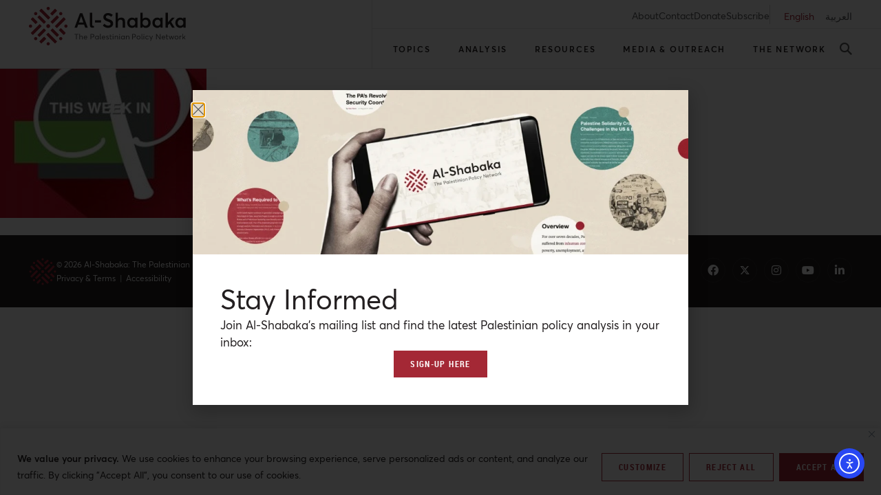

--- FILE ---
content_type: text/html; charset=UTF-8
request_url: https://al-shabaka.org/news/jerusalem-beyond-partition/this-week-in-palestine-logo/
body_size: 49702
content:
<!doctype html>
<html lang="en-US">
<head>
	<meta charset="UTF-8">
	<meta name="viewport" content="width=device-width, initial-scale=1">
	<link rel="profile" href="https://gmpg.org/xfn/11">
	<meta name='robots' content='index, follow, max-image-preview:large, max-snippet:-1, max-video-preview:-1' />

	<!-- This site is optimized with the Yoast SEO plugin v26.7 - https://yoast.com/wordpress/plugins/seo/ -->
	<title>This-week-in-palestine-logo | Al-Shabaka</title>
	<link rel="canonical" href="https://al-shabaka.org/wp-content/uploads/2024/01/This-week-in-palestine-logo-.jpeg" />
	<meta property="og:locale" content="en_US" />
	<meta property="og:type" content="article" />
	<meta property="og:title" content="This-week-in-palestine-logo | Al-Shabaka" />
	<meta property="og:url" content="https://al-shabaka.org/wp-content/uploads/2024/01/This-week-in-palestine-logo-.jpeg" />
	<meta property="og:site_name" content="Al-Shabaka" />
	<meta property="article:publisher" content="https://www.facebook.com/alShabakaPalestinianPolicyNetwork" />
	<meta property="article:modified_time" content="2024-02-21T06:25:45+00:00" />
	<meta property="og:image" content="https://al-shabaka.org/news/jerusalem-beyond-partition/this-week-in-palestine-logo" />
	<meta property="og:image:width" content="400" />
	<meta property="og:image:height" content="400" />
	<meta property="og:image:type" content="image/jpeg" />
	<meta name="twitter:card" content="summary_large_image" />
	<meta name="twitter:site" content="@AlShabaka" />
	<script type="application/ld+json" class="yoast-schema-graph">{"@context":"https://schema.org","@graph":[{"@type":"WebPage","@id":"https://al-shabaka.org/wp-content/uploads/2024/01/This-week-in-palestine-logo-.jpeg","url":"https://al-shabaka.org/wp-content/uploads/2024/01/This-week-in-palestine-logo-.jpeg","name":"This-week-in-palestine-logo | Al-Shabaka","isPartOf":{"@id":"https://al-shabaka.org/#website"},"primaryImageOfPage":{"@id":"https://al-shabaka.org/wp-content/uploads/2024/01/This-week-in-palestine-logo-.jpeg#primaryimage"},"image":{"@id":"https://al-shabaka.org/wp-content/uploads/2024/01/This-week-in-palestine-logo-.jpeg#primaryimage"},"thumbnailUrl":"https://al-shabaka.org/wp-content/uploads/2024/01/This-week-in-palestine-logo-.jpeg","datePublished":"2024-01-02T11:58:37+00:00","dateModified":"2024-02-21T06:25:45+00:00","breadcrumb":{"@id":"https://al-shabaka.org/wp-content/uploads/2024/01/This-week-in-palestine-logo-.jpeg#breadcrumb"},"inLanguage":"en-US","potentialAction":[{"@type":"ReadAction","target":["https://al-shabaka.org/wp-content/uploads/2024/01/This-week-in-palestine-logo-.jpeg"]}]},{"@type":"ImageObject","inLanguage":"en-US","@id":"https://al-shabaka.org/wp-content/uploads/2024/01/This-week-in-palestine-logo-.jpeg#primaryimage","url":"https://al-shabaka.org/wp-content/uploads/2024/01/This-week-in-palestine-logo-.jpeg","contentUrl":"https://al-shabaka.org/wp-content/uploads/2024/01/This-week-in-palestine-logo-.jpeg","width":400,"height":400,"caption":"Article - Jerusalem Beyond Partition"},{"@type":"BreadcrumbList","@id":"https://al-shabaka.org/wp-content/uploads/2024/01/This-week-in-palestine-logo-.jpeg#breadcrumb","itemListElement":[{"@type":"ListItem","position":1,"name":"Home","item":"https://al-shabaka.org/"},{"@type":"ListItem","position":2,"name":"Jerusalem Beyond Partition","item":"https://al-shabaka.org/news/jerusalem-beyond-partition/"},{"@type":"ListItem","position":3,"name":"This-week-in-palestine-logo"}]},{"@type":"WebSite","@id":"https://al-shabaka.org/#website","url":"https://al-shabaka.org/","name":"Al-Shabaka","description":"The Palestinian Policy Network.","publisher":{"@id":"https://al-shabaka.org/#organization"},"potentialAction":[{"@type":"SearchAction","target":{"@type":"EntryPoint","urlTemplate":"https://al-shabaka.org/?s={search_term_string}"},"query-input":{"@type":"PropertyValueSpecification","valueRequired":true,"valueName":"search_term_string"}}],"inLanguage":"en-US"},{"@type":"Organization","@id":"https://al-shabaka.org/#organization","name":"Al-Shabaka: The Palestinian Policy Network","url":"https://al-shabaka.org/","logo":{"@type":"ImageObject","inLanguage":"en-US","@id":"https://al-shabaka.org/#/schema/logo/image/","url":"https://al-shabaka.org/wp-content/uploads/2022/12/al-shabaka_logo.svg","contentUrl":"https://al-shabaka.org/wp-content/uploads/2022/12/al-shabaka_logo.svg","width":260,"height":64,"caption":"Al-Shabaka: The Palestinian Policy Network"},"image":{"@id":"https://al-shabaka.org/#/schema/logo/image/"},"sameAs":["https://www.facebook.com/alShabakaPalestinianPolicyNetwork","https://x.com/AlShabaka","https://www.instagram.com/al.shabaka","https://www.youtube.com/@AlshabakaOrgNetwork","https://www.linkedin.com/company/al-shabaka"]}]}</script>
	<!-- / Yoast SEO plugin. -->


<link rel='dns-prefetch' href='//cdn.elementor.com' />
<link rel="alternate" title="oEmbed (JSON)" type="application/json+oembed" href="https://al-shabaka.org/wp-json/oembed/1.0/embed?url=https%3A%2F%2Fal-shabaka.org%2Fnews%2Fjerusalem-beyond-partition%2Fthis-week-in-palestine-logo%2F&#038;lang=en" />
<link rel="alternate" title="oEmbed (XML)" type="text/xml+oembed" href="https://al-shabaka.org/wp-json/oembed/1.0/embed?url=https%3A%2F%2Fal-shabaka.org%2Fnews%2Fjerusalem-beyond-partition%2Fthis-week-in-palestine-logo%2F&#038;format=xml&#038;lang=en" />
		<style>
			.lazyload,
			.lazyloading {
				max-width: 100%;
			}
		</style>
		<style id='wp-img-auto-sizes-contain-inline-css' type='text/css'>
img:is([sizes=auto i],[sizes^="auto," i]){contain-intrinsic-size:3000px 1500px}
/*# sourceURL=wp-img-auto-sizes-contain-inline-css */
</style>
<link rel='stylesheet' id='wp-block-library-css' href='https://al-shabaka.org/wp-includes/css/dist/block-library/style.min.css?ver=6.9' type='text/css' media='all' />
<style id='classic-theme-styles-inline-css' type='text/css'>
/*! This file is auto-generated */
.wp-block-button__link{color:#fff;background-color:#32373c;border-radius:9999px;box-shadow:none;text-decoration:none;padding:calc(.667em + 2px) calc(1.333em + 2px);font-size:1.125em}.wp-block-file__button{background:#32373c;color:#fff;text-decoration:none}
/*# sourceURL=/wp-includes/css/classic-themes.min.css */
</style>
<style id='global-styles-inline-css' type='text/css'>
:root{--wp--preset--aspect-ratio--square: 1;--wp--preset--aspect-ratio--4-3: 4/3;--wp--preset--aspect-ratio--3-4: 3/4;--wp--preset--aspect-ratio--3-2: 3/2;--wp--preset--aspect-ratio--2-3: 2/3;--wp--preset--aspect-ratio--16-9: 16/9;--wp--preset--aspect-ratio--9-16: 9/16;--wp--preset--color--black: #000000;--wp--preset--color--cyan-bluish-gray: #abb8c3;--wp--preset--color--white: #ffffff;--wp--preset--color--pale-pink: #f78da7;--wp--preset--color--vivid-red: #cf2e2e;--wp--preset--color--luminous-vivid-orange: #ff6900;--wp--preset--color--luminous-vivid-amber: #fcb900;--wp--preset--color--light-green-cyan: #7bdcb5;--wp--preset--color--vivid-green-cyan: #00d084;--wp--preset--color--pale-cyan-blue: #8ed1fc;--wp--preset--color--vivid-cyan-blue: #0693e3;--wp--preset--color--vivid-purple: #9b51e0;--wp--preset--gradient--vivid-cyan-blue-to-vivid-purple: linear-gradient(135deg,rgb(6,147,227) 0%,rgb(155,81,224) 100%);--wp--preset--gradient--light-green-cyan-to-vivid-green-cyan: linear-gradient(135deg,rgb(122,220,180) 0%,rgb(0,208,130) 100%);--wp--preset--gradient--luminous-vivid-amber-to-luminous-vivid-orange: linear-gradient(135deg,rgb(252,185,0) 0%,rgb(255,105,0) 100%);--wp--preset--gradient--luminous-vivid-orange-to-vivid-red: linear-gradient(135deg,rgb(255,105,0) 0%,rgb(207,46,46) 100%);--wp--preset--gradient--very-light-gray-to-cyan-bluish-gray: linear-gradient(135deg,rgb(238,238,238) 0%,rgb(169,184,195) 100%);--wp--preset--gradient--cool-to-warm-spectrum: linear-gradient(135deg,rgb(74,234,220) 0%,rgb(151,120,209) 20%,rgb(207,42,186) 40%,rgb(238,44,130) 60%,rgb(251,105,98) 80%,rgb(254,248,76) 100%);--wp--preset--gradient--blush-light-purple: linear-gradient(135deg,rgb(255,206,236) 0%,rgb(152,150,240) 100%);--wp--preset--gradient--blush-bordeaux: linear-gradient(135deg,rgb(254,205,165) 0%,rgb(254,45,45) 50%,rgb(107,0,62) 100%);--wp--preset--gradient--luminous-dusk: linear-gradient(135deg,rgb(255,203,112) 0%,rgb(199,81,192) 50%,rgb(65,88,208) 100%);--wp--preset--gradient--pale-ocean: linear-gradient(135deg,rgb(255,245,203) 0%,rgb(182,227,212) 50%,rgb(51,167,181) 100%);--wp--preset--gradient--electric-grass: linear-gradient(135deg,rgb(202,248,128) 0%,rgb(113,206,126) 100%);--wp--preset--gradient--midnight: linear-gradient(135deg,rgb(2,3,129) 0%,rgb(40,116,252) 100%);--wp--preset--font-size--small: 13px;--wp--preset--font-size--medium: 20px;--wp--preset--font-size--large: 36px;--wp--preset--font-size--x-large: 42px;--wp--preset--spacing--20: 0.44rem;--wp--preset--spacing--30: 0.67rem;--wp--preset--spacing--40: 1rem;--wp--preset--spacing--50: 1.5rem;--wp--preset--spacing--60: 2.25rem;--wp--preset--spacing--70: 3.38rem;--wp--preset--spacing--80: 5.06rem;--wp--preset--shadow--natural: 6px 6px 9px rgba(0, 0, 0, 0.2);--wp--preset--shadow--deep: 12px 12px 50px rgba(0, 0, 0, 0.4);--wp--preset--shadow--sharp: 6px 6px 0px rgba(0, 0, 0, 0.2);--wp--preset--shadow--outlined: 6px 6px 0px -3px rgb(255, 255, 255), 6px 6px rgb(0, 0, 0);--wp--preset--shadow--crisp: 6px 6px 0px rgb(0, 0, 0);}:where(.is-layout-flex){gap: 0.5em;}:where(.is-layout-grid){gap: 0.5em;}body .is-layout-flex{display: flex;}.is-layout-flex{flex-wrap: wrap;align-items: center;}.is-layout-flex > :is(*, div){margin: 0;}body .is-layout-grid{display: grid;}.is-layout-grid > :is(*, div){margin: 0;}:where(.wp-block-columns.is-layout-flex){gap: 2em;}:where(.wp-block-columns.is-layout-grid){gap: 2em;}:where(.wp-block-post-template.is-layout-flex){gap: 1.25em;}:where(.wp-block-post-template.is-layout-grid){gap: 1.25em;}.has-black-color{color: var(--wp--preset--color--black) !important;}.has-cyan-bluish-gray-color{color: var(--wp--preset--color--cyan-bluish-gray) !important;}.has-white-color{color: var(--wp--preset--color--white) !important;}.has-pale-pink-color{color: var(--wp--preset--color--pale-pink) !important;}.has-vivid-red-color{color: var(--wp--preset--color--vivid-red) !important;}.has-luminous-vivid-orange-color{color: var(--wp--preset--color--luminous-vivid-orange) !important;}.has-luminous-vivid-amber-color{color: var(--wp--preset--color--luminous-vivid-amber) !important;}.has-light-green-cyan-color{color: var(--wp--preset--color--light-green-cyan) !important;}.has-vivid-green-cyan-color{color: var(--wp--preset--color--vivid-green-cyan) !important;}.has-pale-cyan-blue-color{color: var(--wp--preset--color--pale-cyan-blue) !important;}.has-vivid-cyan-blue-color{color: var(--wp--preset--color--vivid-cyan-blue) !important;}.has-vivid-purple-color{color: var(--wp--preset--color--vivid-purple) !important;}.has-black-background-color{background-color: var(--wp--preset--color--black) !important;}.has-cyan-bluish-gray-background-color{background-color: var(--wp--preset--color--cyan-bluish-gray) !important;}.has-white-background-color{background-color: var(--wp--preset--color--white) !important;}.has-pale-pink-background-color{background-color: var(--wp--preset--color--pale-pink) !important;}.has-vivid-red-background-color{background-color: var(--wp--preset--color--vivid-red) !important;}.has-luminous-vivid-orange-background-color{background-color: var(--wp--preset--color--luminous-vivid-orange) !important;}.has-luminous-vivid-amber-background-color{background-color: var(--wp--preset--color--luminous-vivid-amber) !important;}.has-light-green-cyan-background-color{background-color: var(--wp--preset--color--light-green-cyan) !important;}.has-vivid-green-cyan-background-color{background-color: var(--wp--preset--color--vivid-green-cyan) !important;}.has-pale-cyan-blue-background-color{background-color: var(--wp--preset--color--pale-cyan-blue) !important;}.has-vivid-cyan-blue-background-color{background-color: var(--wp--preset--color--vivid-cyan-blue) !important;}.has-vivid-purple-background-color{background-color: var(--wp--preset--color--vivid-purple) !important;}.has-black-border-color{border-color: var(--wp--preset--color--black) !important;}.has-cyan-bluish-gray-border-color{border-color: var(--wp--preset--color--cyan-bluish-gray) !important;}.has-white-border-color{border-color: var(--wp--preset--color--white) !important;}.has-pale-pink-border-color{border-color: var(--wp--preset--color--pale-pink) !important;}.has-vivid-red-border-color{border-color: var(--wp--preset--color--vivid-red) !important;}.has-luminous-vivid-orange-border-color{border-color: var(--wp--preset--color--luminous-vivid-orange) !important;}.has-luminous-vivid-amber-border-color{border-color: var(--wp--preset--color--luminous-vivid-amber) !important;}.has-light-green-cyan-border-color{border-color: var(--wp--preset--color--light-green-cyan) !important;}.has-vivid-green-cyan-border-color{border-color: var(--wp--preset--color--vivid-green-cyan) !important;}.has-pale-cyan-blue-border-color{border-color: var(--wp--preset--color--pale-cyan-blue) !important;}.has-vivid-cyan-blue-border-color{border-color: var(--wp--preset--color--vivid-cyan-blue) !important;}.has-vivid-purple-border-color{border-color: var(--wp--preset--color--vivid-purple) !important;}.has-vivid-cyan-blue-to-vivid-purple-gradient-background{background: var(--wp--preset--gradient--vivid-cyan-blue-to-vivid-purple) !important;}.has-light-green-cyan-to-vivid-green-cyan-gradient-background{background: var(--wp--preset--gradient--light-green-cyan-to-vivid-green-cyan) !important;}.has-luminous-vivid-amber-to-luminous-vivid-orange-gradient-background{background: var(--wp--preset--gradient--luminous-vivid-amber-to-luminous-vivid-orange) !important;}.has-luminous-vivid-orange-to-vivid-red-gradient-background{background: var(--wp--preset--gradient--luminous-vivid-orange-to-vivid-red) !important;}.has-very-light-gray-to-cyan-bluish-gray-gradient-background{background: var(--wp--preset--gradient--very-light-gray-to-cyan-bluish-gray) !important;}.has-cool-to-warm-spectrum-gradient-background{background: var(--wp--preset--gradient--cool-to-warm-spectrum) !important;}.has-blush-light-purple-gradient-background{background: var(--wp--preset--gradient--blush-light-purple) !important;}.has-blush-bordeaux-gradient-background{background: var(--wp--preset--gradient--blush-bordeaux) !important;}.has-luminous-dusk-gradient-background{background: var(--wp--preset--gradient--luminous-dusk) !important;}.has-pale-ocean-gradient-background{background: var(--wp--preset--gradient--pale-ocean) !important;}.has-electric-grass-gradient-background{background: var(--wp--preset--gradient--electric-grass) !important;}.has-midnight-gradient-background{background: var(--wp--preset--gradient--midnight) !important;}.has-small-font-size{font-size: var(--wp--preset--font-size--small) !important;}.has-medium-font-size{font-size: var(--wp--preset--font-size--medium) !important;}.has-large-font-size{font-size: var(--wp--preset--font-size--large) !important;}.has-x-large-font-size{font-size: var(--wp--preset--font-size--x-large) !important;}
:where(.wp-block-post-template.is-layout-flex){gap: 1.25em;}:where(.wp-block-post-template.is-layout-grid){gap: 1.25em;}
:where(.wp-block-term-template.is-layout-flex){gap: 1.25em;}:where(.wp-block-term-template.is-layout-grid){gap: 1.25em;}
:where(.wp-block-columns.is-layout-flex){gap: 2em;}:where(.wp-block-columns.is-layout-grid){gap: 2em;}
:root :where(.wp-block-pullquote){font-size: 1.5em;line-height: 1.6;}
/*# sourceURL=global-styles-inline-css */
</style>
<link rel='stylesheet' id='bcct_style-css' href='https://al-shabaka.org/wp-content/plugins/better-click-to-tweet/assets/css/styles.css?ver=3.0' type='text/css' media='all' />
<link rel='stylesheet' id='crp-public-css' href='https://al-shabaka.org/wp-content/plugins/custom-related-posts/dist/public.css?ver=1.8.0' type='text/css' media='all' />
<link rel='stylesheet' id='megamenu-css' href='https://al-shabaka.org/wp-content/uploads/maxmegamenu/style_en_us.css?ver=18b916' type='text/css' media='all' />
<link rel='stylesheet' id='dashicons-css' href='https://al-shabaka.org/wp-includes/css/dashicons.min.css?ver=6.9' type='text/css' media='all' />
<link rel='stylesheet' id='ea11y-widget-fonts-css' href='https://al-shabaka.org/wp-content/plugins/pojo-accessibility/assets/build/fonts.css?ver=3.9.1' type='text/css' media='all' />
<link rel='stylesheet' id='ea11y-skip-link-css' href='https://al-shabaka.org/wp-content/plugins/pojo-accessibility/assets/build/skip-link.css?ver=3.9.1' type='text/css' media='all' />
<link rel='stylesheet' id='elementor-frontend-css' href='https://al-shabaka.org/wp-content/plugins/elementor/assets/css/frontend.min.css?ver=3.34.1' type='text/css' media='all' />
<link rel='stylesheet' id='widget-icon-list-css' href='https://al-shabaka.org/wp-content/plugins/elementor/assets/css/widget-icon-list.min.css?ver=3.34.1' type='text/css' media='all' />
<link rel='stylesheet' id='e-animation-fadeIn-css' href='https://al-shabaka.org/wp-content/plugins/elementor/assets/lib/animations/styles/fadeIn.min.css?ver=3.34.1' type='text/css' media='all' />
<link rel='stylesheet' id='swiper-css' href='https://al-shabaka.org/wp-content/plugins/elementor/assets/lib/swiper/v8/css/swiper.min.css?ver=8.4.5' type='text/css' media='all' />
<link rel='stylesheet' id='e-swiper-css' href='https://al-shabaka.org/wp-content/plugins/elementor/assets/css/conditionals/e-swiper.min.css?ver=3.34.1' type='text/css' media='all' />
<link rel='stylesheet' id='e-sticky-css' href='https://al-shabaka.org/wp-content/plugins/elementor-pro/assets/css/modules/sticky.min.css?ver=3.34.0' type='text/css' media='all' />
<link rel='stylesheet' id='widget-heading-css' href='https://al-shabaka.org/wp-content/plugins/elementor/assets/css/widget-heading.min.css?ver=3.34.1' type='text/css' media='all' />
<link rel='stylesheet' id='widget-social-icons-css' href='https://al-shabaka.org/wp-content/plugins/elementor/assets/css/widget-social-icons.min.css?ver=3.34.1' type='text/css' media='all' />
<link rel='stylesheet' id='e-apple-webkit-css' href='https://al-shabaka.org/wp-content/plugins/elementor/assets/css/conditionals/apple-webkit.min.css?ver=3.34.1' type='text/css' media='all' />
<link rel='stylesheet' id='widget-image-css' href='https://al-shabaka.org/wp-content/plugins/elementor/assets/css/widget-image.min.css?ver=3.34.1' type='text/css' media='all' />
<link rel='stylesheet' id='e-popup-css' href='https://al-shabaka.org/wp-content/plugins/elementor-pro/assets/css/conditionals/popup.min.css?ver=3.34.0' type='text/css' media='all' />
<link rel='stylesheet' id='widget-nav-menu-css' href='https://al-shabaka.org/wp-content/plugins/elementor-pro/assets/css/widget-nav-menu.min.css?ver=3.34.0' type='text/css' media='all' />
<link rel='stylesheet' id='widget-spacer-css' href='https://al-shabaka.org/wp-content/plugins/elementor/assets/css/widget-spacer.min.css?ver=3.34.1' type='text/css' media='all' />
<link rel='stylesheet' id='e-animation-slideInLeft-css' href='https://al-shabaka.org/wp-content/plugins/elementor/assets/lib/animations/styles/slideInLeft.min.css?ver=3.34.1' type='text/css' media='all' />
<link rel='stylesheet' id='widget-search-form-css' href='https://al-shabaka.org/wp-content/plugins/elementor-pro/assets/css/widget-search-form.min.css?ver=3.34.0' type='text/css' media='all' />
<link rel='stylesheet' id='elementor-icons-shared-0-css' href='https://al-shabaka.org/wp-content/plugins/elementor/assets/lib/font-awesome/css/fontawesome.min.css?ver=5.15.3' type='text/css' media='all' />
<link rel='stylesheet' id='elementor-icons-fa-solid-css' href='https://al-shabaka.org/wp-content/plugins/elementor/assets/lib/font-awesome/css/solid.min.css?ver=5.15.3' type='text/css' media='all' />
<link rel='stylesheet' id='e-animation-slideInDown-css' href='https://al-shabaka.org/wp-content/plugins/elementor/assets/lib/animations/styles/slideInDown.min.css?ver=3.34.1' type='text/css' media='all' />
<link rel='stylesheet' id='elementor-icons-css' href='https://al-shabaka.org/wp-content/plugins/elementor/assets/lib/eicons/css/elementor-icons.min.css?ver=5.45.0' type='text/css' media='all' />
<link rel='stylesheet' id='elementor-post-9-css' href='https://al-shabaka.org/wp-content/uploads/elementor/css/post-9.css?ver=1768544562' type='text/css' media='all' />
<link rel='stylesheet' id='cpel-language-switcher-css' href='https://al-shabaka.org/wp-content/plugins/connect-polylang-elementor/assets/css/language-switcher.min.css?ver=2.5.5' type='text/css' media='all' />
<link rel='stylesheet' id='jet-engine-frontend-css' href='https://al-shabaka.org/wp-content/plugins/jet-engine/assets/css/frontend.css?ver=3.8.2.1' type='text/css' media='all' />
<link rel='stylesheet' id='elementor-post-131-css' href='https://al-shabaka.org/wp-content/uploads/elementor/css/post-131.css?ver=1768544561' type='text/css' media='all' />
<link rel='stylesheet' id='elementor-post-189-css' href='https://al-shabaka.org/wp-content/uploads/elementor/css/post-189.css?ver=1768544561' type='text/css' media='all' />
<link rel='stylesheet' id='elementor-post-24217-css' href='https://al-shabaka.org/wp-content/uploads/elementor/css/post-24217.css?ver=1768544561' type='text/css' media='all' />
<link rel='stylesheet' id='elementor-post-802-css' href='https://al-shabaka.org/wp-content/uploads/elementor/css/post-802.css?ver=1768544561' type='text/css' media='all' />
<link rel='stylesheet' id='elementor-post-732-css' href='https://al-shabaka.org/wp-content/uploads/elementor/css/post-732.css?ver=1768544561' type='text/css' media='all' />
<link rel='stylesheet' id='elementor-icons-fa-brands-css' href='https://al-shabaka.org/wp-content/plugins/elementor/assets/lib/font-awesome/css/brands.min.css?ver=5.15.3' type='text/css' media='all' />
<script type="text/javascript" id="cookie-law-info-js-extra">
/* <![CDATA[ */
var _ckyConfig = {"_ipData":[],"_assetsURL":"https://al-shabaka.org/wp-content/plugins/cookie-law-info/lite/frontend/images/","_publicURL":"https://al-shabaka.org","_expiry":"365","_categories":[{"name":"Necessary","slug":"necessary","isNecessary":true,"ccpaDoNotSell":true,"cookies":[],"active":true,"defaultConsent":{"gdpr":true,"ccpa":true}},{"name":"Functional","slug":"functional","isNecessary":false,"ccpaDoNotSell":true,"cookies":[],"active":true,"defaultConsent":{"gdpr":false,"ccpa":false}},{"name":"Analytics","slug":"analytics","isNecessary":false,"ccpaDoNotSell":true,"cookies":[],"active":true,"defaultConsent":{"gdpr":false,"ccpa":false}},{"name":"Performance","slug":"performance","isNecessary":false,"ccpaDoNotSell":true,"cookies":[],"active":true,"defaultConsent":{"gdpr":false,"ccpa":false}},{"name":"Advertisement","slug":"advertisement","isNecessary":false,"ccpaDoNotSell":true,"cookies":[],"active":true,"defaultConsent":{"gdpr":false,"ccpa":false}}],"_activeLaw":"gdpr","_rootDomain":"","_block":"1","_showBanner":"1","_bannerConfig":{"settings":{"type":"banner","preferenceCenterType":"popup","position":"bottom","applicableLaw":"gdpr"},"behaviours":{"reloadBannerOnAccept":false,"loadAnalyticsByDefault":false,"animations":{"onLoad":"animate","onHide":"sticky"}},"config":{"revisitConsent":{"status":false,"tag":"revisit-consent","position":"bottom-left","meta":{"url":"#"},"styles":{"background-color":"#A42835"},"elements":{"title":{"type":"text","tag":"revisit-consent-title","status":true,"styles":{"color":"#0056a7"}}}},"preferenceCenter":{"toggle":{"status":true,"tag":"detail-category-toggle","type":"toggle","states":{"active":{"styles":{"background-color":"#1863DC"}},"inactive":{"styles":{"background-color":"#D0D5D2"}}}}},"categoryPreview":{"status":false,"toggle":{"status":true,"tag":"detail-category-preview-toggle","type":"toggle","states":{"active":{"styles":{"background-color":"#1863DC"}},"inactive":{"styles":{"background-color":"#D0D5D2"}}}}},"videoPlaceholder":{"status":true,"styles":{"background-color":"#231F20","border-color":"#231F20","color":"#ffffff"}},"readMore":{"status":false,"tag":"readmore-button","type":"link","meta":{"noFollow":true,"newTab":true},"styles":{"color":"#231F20","background-color":"transparent","border-color":"transparent"}},"showMore":{"status":true,"tag":"show-desc-button","type":"button","styles":{"color":"#1863DC"}},"showLess":{"status":true,"tag":"hide-desc-button","type":"button","styles":{"color":"#1863DC"}},"alwaysActive":{"status":true,"tag":"always-active","styles":{"color":"#008000"}},"manualLinks":{"status":true,"tag":"manual-links","type":"link","styles":{"color":"#1863DC"}},"auditTable":{"status":true},"optOption":{"status":true,"toggle":{"status":true,"tag":"optout-option-toggle","type":"toggle","states":{"active":{"styles":{"background-color":"#1863dc"}},"inactive":{"styles":{"background-color":"#FFFFFF"}}}}}}},"_version":"3.3.9.1","_logConsent":"1","_tags":[{"tag":"accept-button","styles":{"color":"#FFFFFF","background-color":"#A42835","border-color":"#A42835"}},{"tag":"reject-button","styles":{"color":"#A42835","background-color":"#FFFFFF","border-color":"#A42835"}},{"tag":"settings-button","styles":{"color":"#A42835","background-color":"#FFFFFF","border-color":"#A42835"}},{"tag":"readmore-button","styles":{"color":"#231F20","background-color":"transparent","border-color":"transparent"}},{"tag":"donotsell-button","styles":{"color":"#1863DC","background-color":"transparent","border-color":"transparent"}},{"tag":"show-desc-button","styles":{"color":"#1863DC"}},{"tag":"hide-desc-button","styles":{"color":"#1863DC"}},{"tag":"cky-always-active","styles":[]},{"tag":"cky-link","styles":[]},{"tag":"accept-button","styles":{"color":"#FFFFFF","background-color":"#A42835","border-color":"#A42835"}},{"tag":"revisit-consent","styles":{"background-color":"#A42835"}}],"_shortCodes":[{"key":"cky_readmore","content":"\u003Ca href=\"#\" class=\"cky-policy\" aria-label=\"Cookie Policy\" target=\"_blank\" rel=\"noopener\" data-cky-tag=\"readmore-button\"\u003ECookie Policy\u003C/a\u003E","tag":"readmore-button","status":false,"attributes":{"rel":"nofollow","target":"_blank"}},{"key":"cky_show_desc","content":"\u003Cbutton class=\"cky-show-desc-btn\" data-cky-tag=\"show-desc-button\" aria-label=\"Show more\"\u003EShow more\u003C/button\u003E","tag":"show-desc-button","status":true,"attributes":[]},{"key":"cky_hide_desc","content":"\u003Cbutton class=\"cky-show-desc-btn\" data-cky-tag=\"hide-desc-button\" aria-label=\"Show less\"\u003EShow less\u003C/button\u003E","tag":"hide-desc-button","status":true,"attributes":[]},{"key":"cky_optout_show_desc","content":"[cky_optout_show_desc]","tag":"optout-show-desc-button","status":true,"attributes":[]},{"key":"cky_optout_hide_desc","content":"[cky_optout_hide_desc]","tag":"optout-hide-desc-button","status":true,"attributes":[]},{"key":"cky_category_toggle_label","content":"[cky_{{status}}_category_label] [cky_preference_{{category_slug}}_title]","tag":"","status":true,"attributes":[]},{"key":"cky_enable_category_label","content":"Enable","tag":"","status":true,"attributes":[]},{"key":"cky_disable_category_label","content":"Disable","tag":"","status":true,"attributes":[]},{"key":"cky_video_placeholder","content":"\u003Cdiv class=\"video-placeholder-normal\" data-cky-tag=\"video-placeholder\" id=\"[UNIQUEID]\"\u003E\u003Cp class=\"video-placeholder-text-normal\" data-cky-tag=\"placeholder-title\"\u003EPlease accept cookies to access this content\u003C/p\u003E\u003C/div\u003E","tag":"","status":true,"attributes":[]},{"key":"cky_enable_optout_label","content":"Enable","tag":"","status":true,"attributes":[]},{"key":"cky_disable_optout_label","content":"Disable","tag":"","status":true,"attributes":[]},{"key":"cky_optout_toggle_label","content":"[cky_{{status}}_optout_label] [cky_optout_option_title]","tag":"","status":true,"attributes":[]},{"key":"cky_optout_option_title","content":"Do Not Sell or Share My Personal Information","tag":"","status":true,"attributes":[]},{"key":"cky_optout_close_label","content":"Close","tag":"","status":true,"attributes":[]},{"key":"cky_preference_close_label","content":"Close","tag":"","status":true,"attributes":[]}],"_rtl":"","_language":"en","_providersToBlock":[]};
var _ckyStyles = {"css":".cky-overlay{background: #000000; opacity: 0.4; position: fixed; top: 0; left: 0; width: 100%; height: 100%; z-index: 99999999;}.cky-hide{display: none;}.cky-btn-revisit-wrapper{display: flex; align-items: center; justify-content: center; background: #0056a7; width: 45px; height: 45px; border-radius: 50%; position: fixed; z-index: 999999; cursor: pointer;}.cky-revisit-bottom-left{bottom: 15px; left: 15px;}.cky-revisit-bottom-right{bottom: 15px; right: 15px;}.cky-btn-revisit-wrapper .cky-btn-revisit{display: flex; align-items: center; justify-content: center; background: none; border: none; cursor: pointer; position: relative; margin: 0; padding: 0;}.cky-btn-revisit-wrapper .cky-btn-revisit img{max-width: fit-content; margin: 0; height: 30px; width: 30px;}.cky-revisit-bottom-left:hover::before{content: attr(data-tooltip); position: absolute; background: #4e4b66; color: #ffffff; left: calc(100% + 7px); font-size: 12px; line-height: 16px; width: max-content; padding: 4px 8px; border-radius: 4px;}.cky-revisit-bottom-left:hover::after{position: absolute; content: \"\"; border: 5px solid transparent; left: calc(100% + 2px); border-left-width: 0; border-right-color: #4e4b66;}.cky-revisit-bottom-right:hover::before{content: attr(data-tooltip); position: absolute; background: #4e4b66; color: #ffffff; right: calc(100% + 7px); font-size: 12px; line-height: 16px; width: max-content; padding: 4px 8px; border-radius: 4px;}.cky-revisit-bottom-right:hover::after{position: absolute; content: \"\"; border: 5px solid transparent; right: calc(100% + 2px); border-right-width: 0; border-left-color: #4e4b66;}.cky-revisit-hide{display: none;}.cky-consent-container{position: fixed; width: 100%; box-sizing: border-box; z-index: 9999999;}.cky-consent-container .cky-consent-bar{background: #ffffff; border: 1px solid; padding: 16.5px 24px; box-shadow: 0 -1px 10px 0 #acabab4d;}.cky-banner-bottom{bottom: 0; left: 0;}.cky-banner-top{top: 0; left: 0;}.cky-custom-brand-logo-wrapper .cky-custom-brand-logo{width: 100px; height: auto; margin: 0 0 12px 0;}.cky-notice .cky-title{color: #212121; font-weight: 700; font-size: 18px; line-height: 24px; margin: 0 0 12px 0;}.cky-notice-group{display: flex; justify-content: space-between; align-items: center; font-size: 14px; line-height: 24px; font-weight: 400;}.cky-notice-des *,.cky-preference-content-wrapper *,.cky-accordion-header-des *,.cky-gpc-wrapper .cky-gpc-desc *{font-size: 14px;}.cky-notice-des{color: #212121; font-size: 14px; line-height: 24px; font-weight: 400;}.cky-notice-des img{height: 25px; width: 25px;}.cky-consent-bar .cky-notice-des p,.cky-gpc-wrapper .cky-gpc-desc p,.cky-preference-body-wrapper .cky-preference-content-wrapper p,.cky-accordion-header-wrapper .cky-accordion-header-des p,.cky-cookie-des-table li div:last-child p{color: inherit; margin-top: 0; overflow-wrap: break-word;}.cky-notice-des P:last-child,.cky-preference-content-wrapper p:last-child,.cky-cookie-des-table li div:last-child p:last-child,.cky-gpc-wrapper .cky-gpc-desc p:last-child{margin-bottom: 0;}.cky-notice-des a.cky-policy,.cky-notice-des button.cky-policy{font-size: 14px; color: #1863dc; white-space: nowrap; cursor: pointer; background: transparent; border: 1px solid; text-decoration: underline;}.cky-notice-des button.cky-policy{padding: 0;}.cky-notice-des a.cky-policy:focus-visible,.cky-notice-des button.cky-policy:focus-visible,.cky-preference-content-wrapper .cky-show-desc-btn:focus-visible,.cky-accordion-header .cky-accordion-btn:focus-visible,.cky-preference-header .cky-btn-close:focus-visible,.cky-switch input[type=\"checkbox\"]:focus-visible,.cky-footer-wrapper a:focus-visible,.cky-btn:focus-visible{outline: 2px solid #1863dc; outline-offset: 2px;}.cky-btn:focus:not(:focus-visible),.cky-accordion-header .cky-accordion-btn:focus:not(:focus-visible),.cky-preference-content-wrapper .cky-show-desc-btn:focus:not(:focus-visible),.cky-btn-revisit-wrapper .cky-btn-revisit:focus:not(:focus-visible),.cky-preference-header .cky-btn-close:focus:not(:focus-visible),.cky-consent-bar .cky-banner-btn-close:focus:not(:focus-visible){outline: 0;}button.cky-show-desc-btn:not(:hover):not(:active){color: #1863dc; background: transparent;}button.cky-accordion-btn:not(:hover):not(:active),button.cky-banner-btn-close:not(:hover):not(:active),button.cky-btn-close:not(:hover):not(:active),button.cky-btn-revisit:not(:hover):not(:active){background: transparent;}.cky-consent-bar button:hover,.cky-modal.cky-modal-open button:hover,.cky-consent-bar button:focus,.cky-modal.cky-modal-open button:focus{text-decoration: none;}.cky-notice-btn-wrapper{display: flex; justify-content: center; align-items: center; margin-left: 15px;}.cky-notice-btn-wrapper .cky-btn{text-shadow: none; box-shadow: none;}.cky-btn{font-size: 14px; font-family: inherit; line-height: 24px; padding: 8px 27px; font-weight: 500; margin: 0 8px 0 0; border-radius: 2px; white-space: nowrap; cursor: pointer; text-align: center; text-transform: none; min-height: 0;}.cky-btn:hover{opacity: 0.8;}.cky-btn-customize{color: #1863dc; background: transparent; border: 2px solid #1863dc;}.cky-btn-reject{color: #1863dc; background: transparent; border: 2px solid #1863dc;}.cky-btn-accept{background: #1863dc; color: #ffffff; border: 2px solid #1863dc;}.cky-btn:last-child{margin-right: 0;}@media (max-width: 768px){.cky-notice-group{display: block;}.cky-notice-btn-wrapper{margin-left: 0;}.cky-notice-btn-wrapper .cky-btn{flex: auto; max-width: 100%; margin-top: 10px; white-space: unset;}}@media (max-width: 576px){.cky-notice-btn-wrapper{flex-direction: column;}.cky-custom-brand-logo-wrapper, .cky-notice .cky-title, .cky-notice-des, .cky-notice-btn-wrapper{padding: 0 28px;}.cky-consent-container .cky-consent-bar{padding: 16.5px 0;}.cky-notice-des{max-height: 40vh; overflow-y: scroll;}.cky-notice-btn-wrapper .cky-btn{width: 100%; padding: 8px; margin-right: 0;}.cky-notice-btn-wrapper .cky-btn-accept{order: 1;}.cky-notice-btn-wrapper .cky-btn-reject{order: 3;}.cky-notice-btn-wrapper .cky-btn-customize{order: 2;}}@media (max-width: 425px){.cky-custom-brand-logo-wrapper, .cky-notice .cky-title, .cky-notice-des, .cky-notice-btn-wrapper{padding: 0 24px;}.cky-notice-btn-wrapper{flex-direction: column;}.cky-btn{width: 100%; margin: 10px 0 0 0;}.cky-notice-btn-wrapper .cky-btn-customize{order: 2;}.cky-notice-btn-wrapper .cky-btn-reject{order: 3;}.cky-notice-btn-wrapper .cky-btn-accept{order: 1; margin-top: 16px;}}@media (max-width: 352px){.cky-notice .cky-title{font-size: 16px;}.cky-notice-des *{font-size: 12px;}.cky-notice-des, .cky-btn{font-size: 12px;}}.cky-modal.cky-modal-open{display: flex; visibility: visible; -webkit-transform: translate(-50%, -50%); -moz-transform: translate(-50%, -50%); -ms-transform: translate(-50%, -50%); -o-transform: translate(-50%, -50%); transform: translate(-50%, -50%); top: 50%; left: 50%; transition: all 1s ease;}.cky-modal{box-shadow: 0 32px 68px rgba(0, 0, 0, 0.3); margin: 0 auto; position: fixed; max-width: 100%; background: #ffffff; top: 50%; box-sizing: border-box; border-radius: 6px; z-index: 999999999; color: #212121; -webkit-transform: translate(-50%, 100%); -moz-transform: translate(-50%, 100%); -ms-transform: translate(-50%, 100%); -o-transform: translate(-50%, 100%); transform: translate(-50%, 100%); visibility: hidden; transition: all 0s ease;}.cky-preference-center{max-height: 79vh; overflow: hidden; width: 845px; overflow: hidden; flex: 1 1 0; display: flex; flex-direction: column; border-radius: 6px;}.cky-preference-header{display: flex; align-items: center; justify-content: space-between; padding: 22px 24px; border-bottom: 1px solid;}.cky-preference-header .cky-preference-title{font-size: 18px; font-weight: 700; line-height: 24px;}.cky-preference-header .cky-btn-close{margin: 0; cursor: pointer; vertical-align: middle; padding: 0; background: none; border: none; width: auto; height: auto; min-height: 0; line-height: 0; text-shadow: none; box-shadow: none;}.cky-preference-header .cky-btn-close img{margin: 0; height: 10px; width: 10px;}.cky-preference-body-wrapper{padding: 0 24px; flex: 1; overflow: auto; box-sizing: border-box;}.cky-preference-content-wrapper,.cky-gpc-wrapper .cky-gpc-desc{font-size: 14px; line-height: 24px; font-weight: 400; padding: 12px 0;}.cky-preference-content-wrapper{border-bottom: 1px solid;}.cky-preference-content-wrapper img{height: 25px; width: 25px;}.cky-preference-content-wrapper .cky-show-desc-btn{font-size: 14px; font-family: inherit; color: #1863dc; text-decoration: none; line-height: 24px; padding: 0; margin: 0; white-space: nowrap; cursor: pointer; background: transparent; border-color: transparent; text-transform: none; min-height: 0; text-shadow: none; box-shadow: none;}.cky-accordion-wrapper{margin-bottom: 10px;}.cky-accordion{border-bottom: 1px solid;}.cky-accordion:last-child{border-bottom: none;}.cky-accordion .cky-accordion-item{display: flex; margin-top: 10px;}.cky-accordion .cky-accordion-body{display: none;}.cky-accordion.cky-accordion-active .cky-accordion-body{display: block; padding: 0 22px; margin-bottom: 16px;}.cky-accordion-header-wrapper{cursor: pointer; width: 100%;}.cky-accordion-item .cky-accordion-header{display: flex; justify-content: space-between; align-items: center;}.cky-accordion-header .cky-accordion-btn{font-size: 16px; font-family: inherit; color: #212121; line-height: 24px; background: none; border: none; font-weight: 700; padding: 0; margin: 0; cursor: pointer; text-transform: none; min-height: 0; text-shadow: none; box-shadow: none;}.cky-accordion-header .cky-always-active{color: #008000; font-weight: 600; line-height: 24px; font-size: 14px;}.cky-accordion-header-des{font-size: 14px; line-height: 24px; margin: 10px 0 16px 0;}.cky-accordion-chevron{margin-right: 22px; position: relative; cursor: pointer;}.cky-accordion-chevron-hide{display: none;}.cky-accordion .cky-accordion-chevron i::before{content: \"\"; position: absolute; border-right: 1.4px solid; border-bottom: 1.4px solid; border-color: inherit; height: 6px; width: 6px; -webkit-transform: rotate(-45deg); -moz-transform: rotate(-45deg); -ms-transform: rotate(-45deg); -o-transform: rotate(-45deg); transform: rotate(-45deg); transition: all 0.2s ease-in-out; top: 8px;}.cky-accordion.cky-accordion-active .cky-accordion-chevron i::before{-webkit-transform: rotate(45deg); -moz-transform: rotate(45deg); -ms-transform: rotate(45deg); -o-transform: rotate(45deg); transform: rotate(45deg);}.cky-audit-table{background: #f4f4f4; border-radius: 6px;}.cky-audit-table .cky-empty-cookies-text{color: inherit; font-size: 12px; line-height: 24px; margin: 0; padding: 10px;}.cky-audit-table .cky-cookie-des-table{font-size: 12px; line-height: 24px; font-weight: normal; padding: 15px 10px; border-bottom: 1px solid; border-bottom-color: inherit; margin: 0;}.cky-audit-table .cky-cookie-des-table:last-child{border-bottom: none;}.cky-audit-table .cky-cookie-des-table li{list-style-type: none; display: flex; padding: 3px 0;}.cky-audit-table .cky-cookie-des-table li:first-child{padding-top: 0;}.cky-cookie-des-table li div:first-child{width: 100px; font-weight: 600; word-break: break-word; word-wrap: break-word;}.cky-cookie-des-table li div:last-child{flex: 1; word-break: break-word; word-wrap: break-word; margin-left: 8px;}.cky-footer-shadow{display: block; width: 100%; height: 40px; background: linear-gradient(180deg, rgba(255, 255, 255, 0) 0%, #ffffff 100%); position: absolute; bottom: calc(100% - 1px);}.cky-footer-wrapper{position: relative;}.cky-prefrence-btn-wrapper{display: flex; flex-wrap: wrap; align-items: center; justify-content: center; padding: 22px 24px; border-top: 1px solid;}.cky-prefrence-btn-wrapper .cky-btn{flex: auto; max-width: 100%; text-shadow: none; box-shadow: none;}.cky-btn-preferences{color: #1863dc; background: transparent; border: 2px solid #1863dc;}.cky-preference-header,.cky-preference-body-wrapper,.cky-preference-content-wrapper,.cky-accordion-wrapper,.cky-accordion,.cky-accordion-wrapper,.cky-footer-wrapper,.cky-prefrence-btn-wrapper{border-color: inherit;}@media (max-width: 845px){.cky-modal{max-width: calc(100% - 16px);}}@media (max-width: 576px){.cky-modal{max-width: 100%;}.cky-preference-center{max-height: 100vh;}.cky-prefrence-btn-wrapper{flex-direction: column;}.cky-accordion.cky-accordion-active .cky-accordion-body{padding-right: 0;}.cky-prefrence-btn-wrapper .cky-btn{width: 100%; margin: 10px 0 0 0;}.cky-prefrence-btn-wrapper .cky-btn-reject{order: 3;}.cky-prefrence-btn-wrapper .cky-btn-accept{order: 1; margin-top: 0;}.cky-prefrence-btn-wrapper .cky-btn-preferences{order: 2;}}@media (max-width: 425px){.cky-accordion-chevron{margin-right: 15px;}.cky-notice-btn-wrapper{margin-top: 0;}.cky-accordion.cky-accordion-active .cky-accordion-body{padding: 0 15px;}}@media (max-width: 352px){.cky-preference-header .cky-preference-title{font-size: 16px;}.cky-preference-header{padding: 16px 24px;}.cky-preference-content-wrapper *, .cky-accordion-header-des *{font-size: 12px;}.cky-preference-content-wrapper, .cky-preference-content-wrapper .cky-show-more, .cky-accordion-header .cky-always-active, .cky-accordion-header-des, .cky-preference-content-wrapper .cky-show-desc-btn, .cky-notice-des a.cky-policy{font-size: 12px;}.cky-accordion-header .cky-accordion-btn{font-size: 14px;}}.cky-switch{display: flex;}.cky-switch input[type=\"checkbox\"]{position: relative; width: 44px; height: 24px; margin: 0; background: #d0d5d2; -webkit-appearance: none; border-radius: 50px; cursor: pointer; outline: 0; border: none; top: 0;}.cky-switch input[type=\"checkbox\"]:checked{background: #1863dc;}.cky-switch input[type=\"checkbox\"]:before{position: absolute; content: \"\"; height: 20px; width: 20px; left: 2px; bottom: 2px; border-radius: 50%; background-color: white; -webkit-transition: 0.4s; transition: 0.4s; margin: 0;}.cky-switch input[type=\"checkbox\"]:after{display: none;}.cky-switch input[type=\"checkbox\"]:checked:before{-webkit-transform: translateX(20px); -ms-transform: translateX(20px); transform: translateX(20px);}@media (max-width: 425px){.cky-switch input[type=\"checkbox\"]{width: 38px; height: 21px;}.cky-switch input[type=\"checkbox\"]:before{height: 17px; width: 17px;}.cky-switch input[type=\"checkbox\"]:checked:before{-webkit-transform: translateX(17px); -ms-transform: translateX(17px); transform: translateX(17px);}}.cky-consent-bar .cky-banner-btn-close{position: absolute; right: 9px; top: 5px; background: none; border: none; cursor: pointer; padding: 0; margin: 0; min-height: 0; line-height: 0; height: auto; width: auto; text-shadow: none; box-shadow: none;}.cky-consent-bar .cky-banner-btn-close img{height: 9px; width: 9px; margin: 0;}.cky-notice-btn-wrapper .cky-btn-do-not-sell{font-size: 14px; line-height: 24px; padding: 6px 0; margin: 0; font-weight: 500; background: none; border-radius: 2px; border: none; cursor: pointer; text-align: left; color: #1863dc; background: transparent; border-color: transparent; box-shadow: none; text-shadow: none;}.cky-consent-bar .cky-banner-btn-close:focus-visible,.cky-notice-btn-wrapper .cky-btn-do-not-sell:focus-visible,.cky-opt-out-btn-wrapper .cky-btn:focus-visible,.cky-opt-out-checkbox-wrapper input[type=\"checkbox\"].cky-opt-out-checkbox:focus-visible{outline: 2px solid #1863dc; outline-offset: 2px;}@media (max-width: 768px){.cky-notice-btn-wrapper{margin-left: 0; margin-top: 10px; justify-content: left;}.cky-notice-btn-wrapper .cky-btn-do-not-sell{padding: 0;}}@media (max-width: 352px){.cky-notice-btn-wrapper .cky-btn-do-not-sell, .cky-notice-des a.cky-policy{font-size: 12px;}}.cky-opt-out-wrapper{padding: 12px 0;}.cky-opt-out-wrapper .cky-opt-out-checkbox-wrapper{display: flex; align-items: center;}.cky-opt-out-checkbox-wrapper .cky-opt-out-checkbox-label{font-size: 16px; font-weight: 700; line-height: 24px; margin: 0 0 0 12px; cursor: pointer;}.cky-opt-out-checkbox-wrapper input[type=\"checkbox\"].cky-opt-out-checkbox{background-color: #ffffff; border: 1px solid black; width: 20px; height: 18.5px; margin: 0; -webkit-appearance: none; position: relative; display: flex; align-items: center; justify-content: center; border-radius: 2px; cursor: pointer;}.cky-opt-out-checkbox-wrapper input[type=\"checkbox\"].cky-opt-out-checkbox:checked{background-color: #1863dc; border: none;}.cky-opt-out-checkbox-wrapper input[type=\"checkbox\"].cky-opt-out-checkbox:checked::after{left: 6px; bottom: 4px; width: 7px; height: 13px; border: solid #ffffff; border-width: 0 3px 3px 0; border-radius: 2px; -webkit-transform: rotate(45deg); -ms-transform: rotate(45deg); transform: rotate(45deg); content: \"\"; position: absolute; box-sizing: border-box;}.cky-opt-out-checkbox-wrapper.cky-disabled .cky-opt-out-checkbox-label,.cky-opt-out-checkbox-wrapper.cky-disabled input[type=\"checkbox\"].cky-opt-out-checkbox{cursor: no-drop;}.cky-gpc-wrapper{margin: 0 0 0 32px;}.cky-footer-wrapper .cky-opt-out-btn-wrapper{display: flex; flex-wrap: wrap; align-items: center; justify-content: center; padding: 22px 24px;}.cky-opt-out-btn-wrapper .cky-btn{flex: auto; max-width: 100%; text-shadow: none; box-shadow: none;}.cky-opt-out-btn-wrapper .cky-btn-cancel{border: 1px solid #dedfe0; background: transparent; color: #858585;}.cky-opt-out-btn-wrapper .cky-btn-confirm{background: #1863dc; color: #ffffff; border: 1px solid #1863dc;}@media (max-width: 352px){.cky-opt-out-checkbox-wrapper .cky-opt-out-checkbox-label{font-size: 14px;}.cky-gpc-wrapper .cky-gpc-desc, .cky-gpc-wrapper .cky-gpc-desc *{font-size: 12px;}.cky-opt-out-checkbox-wrapper input[type=\"checkbox\"].cky-opt-out-checkbox{width: 16px; height: 16px;}.cky-opt-out-checkbox-wrapper input[type=\"checkbox\"].cky-opt-out-checkbox:checked::after{left: 5px; bottom: 4px; width: 3px; height: 9px;}.cky-gpc-wrapper{margin: 0 0 0 28px;}}.video-placeholder-youtube{background-size: 100% 100%; background-position: center; background-repeat: no-repeat; background-color: #b2b0b059; position: relative; display: flex; align-items: center; justify-content: center; max-width: 100%;}.video-placeholder-text-youtube{text-align: center; align-items: center; padding: 10px 16px; background-color: #000000cc; color: #ffffff; border: 1px solid; border-radius: 2px; cursor: pointer;}.video-placeholder-normal{background-image: url(\"/wp-content/plugins/cookie-law-info/lite/frontend/images/placeholder.svg\"); background-size: 80px; background-position: center; background-repeat: no-repeat; background-color: #b2b0b059; position: relative; display: flex; align-items: flex-end; justify-content: center; max-width: 100%;}.video-placeholder-text-normal{align-items: center; padding: 10px 16px; text-align: center; border: 1px solid; border-radius: 2px; cursor: pointer;}.cky-rtl{direction: rtl; text-align: right;}.cky-rtl .cky-banner-btn-close{left: 9px; right: auto;}.cky-rtl .cky-notice-btn-wrapper .cky-btn:last-child{margin-right: 8px;}.cky-rtl .cky-notice-btn-wrapper .cky-btn:first-child{margin-right: 0;}.cky-rtl .cky-notice-btn-wrapper{margin-left: 0; margin-right: 15px;}.cky-rtl .cky-prefrence-btn-wrapper .cky-btn{margin-right: 8px;}.cky-rtl .cky-prefrence-btn-wrapper .cky-btn:first-child{margin-right: 0;}.cky-rtl .cky-accordion .cky-accordion-chevron i::before{border: none; border-left: 1.4px solid; border-top: 1.4px solid; left: 12px;}.cky-rtl .cky-accordion.cky-accordion-active .cky-accordion-chevron i::before{-webkit-transform: rotate(-135deg); -moz-transform: rotate(-135deg); -ms-transform: rotate(-135deg); -o-transform: rotate(-135deg); transform: rotate(-135deg);}@media (max-width: 768px){.cky-rtl .cky-notice-btn-wrapper{margin-right: 0;}}@media (max-width: 576px){.cky-rtl .cky-notice-btn-wrapper .cky-btn:last-child{margin-right: 0;}.cky-rtl .cky-prefrence-btn-wrapper .cky-btn{margin-right: 0;}.cky-rtl .cky-accordion.cky-accordion-active .cky-accordion-body{padding: 0 22px 0 0;}}@media (max-width: 425px){.cky-rtl .cky-accordion.cky-accordion-active .cky-accordion-body{padding: 0 15px 0 0;}}.cky-rtl .cky-opt-out-btn-wrapper .cky-btn{margin-right: 12px;}.cky-rtl .cky-opt-out-btn-wrapper .cky-btn:first-child{margin-right: 0;}.cky-rtl .cky-opt-out-checkbox-wrapper .cky-opt-out-checkbox-label{margin: 0 12px 0 0;}"};
//# sourceURL=cookie-law-info-js-extra
/* ]]> */
</script>
<script type="text/javascript" src="https://al-shabaka.org/wp-content/plugins/cookie-law-info/lite/frontend/js/script.min.js?ver=3.3.9.1" id="cookie-law-info-js"></script>
<script type="text/javascript" src="https://al-shabaka.org/wp-includes/js/jquery/jquery.min.js?ver=3.7.1" id="jquery-core-js"></script>
<script type="text/javascript" src="https://al-shabaka.org/wp-includes/js/jquery/jquery-migrate.min.js?ver=3.4.1" id="jquery-migrate-js"></script>
<link rel="https://api.w.org/" href="https://al-shabaka.org/wp-json/" /><link rel="alternate" title="JSON" type="application/json" href="https://al-shabaka.org/wp-json/wp/v2/media/19429" /><link rel="EditURI" type="application/rsd+xml" title="RSD" href="https://al-shabaka.org/xmlrpc.php?rsd" />
<meta name="generator" content="WordPress 6.9" />
<link rel='shortlink' href='https://al-shabaka.org/?p=19429' />
<style id="cky-style-inline">[data-cky-tag]{visibility:hidden;}</style>		<script>
			document.documentElement.className = document.documentElement.className.replace('no-js', 'js');
		</script>
				<style>
			.no-js img.lazyload {
				display: none;
			}

			figure.wp-block-image img.lazyloading {
				min-width: 150px;
			}

			.lazyload,
			.lazyloading {
				--smush-placeholder-width: 100px;
				--smush-placeholder-aspect-ratio: 1/1;
				width: var(--smush-image-width, var(--smush-placeholder-width)) !important;
				aspect-ratio: var(--smush-image-aspect-ratio, var(--smush-placeholder-aspect-ratio)) !important;
			}

						.lazyload, .lazyloading {
				opacity: 0;
			}

			.lazyloaded {
				opacity: 1;
				transition: opacity 400ms;
				transition-delay: 0ms;
			}

					</style>
		<meta name="generator" content="Elementor 3.34.1; features: additional_custom_breakpoints; settings: css_print_method-external, google_font-enabled, font_display-swap">
<!-- <link rel='stylesheet' id='codesandbox' href='https://qjc4gz-1234.csb.app/main.2026268b.css' type='text/css' media='all' /> -->
<link rel="stylesheet" id="elementor-icons-baseicon-2-css" href="https://al-shabaka.org/wp-content/uploads/elementor/custom-icons/baseicon-2/style.css" type="text/css" media="all"/>
<script>
var $ = jQuery;
$(document).ready(function(){
	$('.rtl').find('input[type="search"]').attr('placeholder', 'بحث');
	$('.rtl').find('select option[data-label="Content Type"]').text('نوع المحتوى');
	$('.rtl').find('select option[data-label="Topic"]').text('الموضوع');	
	$('.rtl').find('select option[data-label="Author"]').text('الكاتب');
	$('.rtl').find('select option[data-label="Region"]').text('المنطقة');
	$('.rtl').find('select option[data-label="Area of Expertise"]').text('مجال التخصص');
	$('.rtl').find('select option[data-label="Select Category"]').text('اختر الفئة');
	$('.rtl').find('.apply-filters__button').text('اختيار خيارات البحث');
	$('.rtl').find('.jet-remove-all-filters__button').text('إبطال خيارات البحث');
	$('.rtl').find('.card-listing .featured-label .elementor-heading-title').text('الأبرز');
});
</script>
<script>
var $ = jQuery;
$(document).ready(function(){
  function Author() {
		
    $('.card-listing').find('.jet-listing-grid__item').each(function() {
					
			//load more
			var authorName = $(this).find('.author-desc .hidden');
			$(this).find('.load-more').on('click', function (e) {
					$(authorName).css('display', 'block');
					$(this).hide();
			});

			$(this).find('.load-more').keypress(function(event) {
					if (event.which === 13) {
							// Enter key is pressed
							$(authorName).css('display', 'block');
							$(this).hide();
					}
			});

      // Custom Resource Term Link
      var hrefElement = $(this).find('.resource-type-link a', this);
			if (hrefElement.length > 0) {
					var href = hrefElement.attr('href');
					if (href) {
							var newUrl;
							if ($(document).find('.rtl').length > 0) {
									newUrl = href.replace(/%20/g, '-');
							} else {
									newUrl = href.replace(/\/[^\/]+\/?$/, '/');
							}
							hrefElement.attr('href', newUrl);
					}
			}
			
      var checkAuthorListing = $(this).find('.author-listing');
      if (checkAuthorListing.length === 1) {
        $(this).find('.author-names, .post-date').remove();
      }

      if ($(this).find('.card-term .news-category').length < 1) {
        $(this).find('.jet-listing-dynamic-link__label i').remove();
      }

      if ($(this).find('.author-name').length < 1) {
        $(this).find('#modified-date span').remove();
      }

    });

  }

  Author();
  $(document).ajaxComplete(function() {
    $(document).ready(function() {
      Author();
    });
  });
	
});
</script>
<!-- Google tag (gtag.js) -->
<script async src="https://www.googletagmanager.com/gtag/js?id=G-X4J6DDY8XX"></script>
<script>
  window.dataLayer = window.dataLayer || [];
  function gtag(){dataLayer.push(arguments);}
  gtag('js', new Date());

  gtag('config', 'G-X4J6DDY8XX');
</script>
			<style>
				.e-con.e-parent:nth-of-type(n+4):not(.e-lazyloaded):not(.e-no-lazyload),
				.e-con.e-parent:nth-of-type(n+4):not(.e-lazyloaded):not(.e-no-lazyload) * {
					background-image: none !important;
				}
				@media screen and (max-height: 1024px) {
					.e-con.e-parent:nth-of-type(n+3):not(.e-lazyloaded):not(.e-no-lazyload),
					.e-con.e-parent:nth-of-type(n+3):not(.e-lazyloaded):not(.e-no-lazyload) * {
						background-image: none !important;
					}
				}
				@media screen and (max-height: 640px) {
					.e-con.e-parent:nth-of-type(n+2):not(.e-lazyloaded):not(.e-no-lazyload),
					.e-con.e-parent:nth-of-type(n+2):not(.e-lazyloaded):not(.e-no-lazyload) * {
						background-image: none !important;
					}
				}
			</style>
			<link rel="icon" href="https://al-shabaka.org/wp-content/uploads/2023/12/favicon-150x150.png" sizes="32x32" />
<link rel="icon" href="https://al-shabaka.org/wp-content/uploads/2023/12/favicon-300x300.png" sizes="192x192" />
<link rel="apple-touch-icon" href="https://al-shabaka.org/wp-content/uploads/2023/12/favicon-300x300.png" />
<meta name="msapplication-TileImage" content="https://al-shabaka.org/wp-content/uploads/2023/12/favicon-300x300.png" />
<style type="text/css">/** Mega Menu CSS: fs **/</style>
</head>
<body class="attachment wp-singular attachment-template-default single single-attachment postid-19429 attachmentid-19429 attachment-jpeg wp-custom-logo wp-theme-bravefactor-theme mega-menu-max-mega-menu-1 ally-default elementor-default elementor-kit-9">
	
	<link rel='stylesheet' href='/wp-content/themes/bravefactor-theme/icons/baseicon-2/style.css' type='text/css' media='all' />	
<link rel='stylesheet' href='/wp-content/themes/bravefactor-theme/style.css?ver=1.0.1' type='text/css' media='all' />	
		<header data-elementor-type="header" data-elementor-id="131" class="elementor elementor-131 elementor-location-header" data-elementor-post-type="elementor_library">
			<header class="elementor-element elementor-element-cd4a9d4 header no-padding e-grid e-con-full e-con e-parent" data-id="cd4a9d4" data-element_type="container" data-settings="{&quot;sticky&quot;:&quot;top&quot;,&quot;sticky_effects_offset&quot;:80,&quot;animation&quot;:&quot;none&quot;,&quot;sticky_on&quot;:[&quot;desktop&quot;,&quot;tablet&quot;,&quot;mobile&quot;],&quot;sticky_offset&quot;:0,&quot;sticky_anchor_link_offset&quot;:0}">
		<div class="elementor-element elementor-element-b0d80fc e-con-full grid-3-1 e-flex e-con e-child" data-id="b0d80fc" data-element_type="container">
				<div class="elementor-element elementor-element-05bc62f elementor-widget__width-auto elementor-view-default elementor-widget elementor-widget-icon" data-id="05bc62f" data-element_type="widget" data-widget_type="icon.default">
				<div class="elementor-widget-container">
							<div class="elementor-icon-wrapper">
			<a class="elementor-icon" href="https://al-shabaka.org" aria-label="al-shabaka-logo">
			<svg xmlns="http://www.w3.org/2000/svg" xmlns:xlink="http://www.w3.org/1999/xlink" x="0px" y="0px" viewBox="0 0 260 64" style="enable-background:new 0 0 260 64;" xml:space="preserve"><style type="text/css">	.as-tagline{fill:#58595B;}	.as-logotype{fill:#231F20;}	.as-symbol{fill:#A42835;}</style><path class="as-tagline" d="M78.234,46.132h-2.692v-1.011h6.495v1.011h-2.704v7.961h-1.099V46.132z M89.157,50.404v3.69h-1.023v-3.399 c0-1.39-0.607-1.883-1.505-1.883c-1.225,0-1.996,0.809-1.996,2.186v3.096h-1.025v-9.301h1.025v4.157h0.025 c0.505-0.708,1.313-1.087,2.263-1.087C88.258,47.863,89.157,48.646,89.157,50.404z M96.578,51.338h-4.738 c0.139,1.15,0.948,1.896,2.06,1.896c0.77,0,1.352-0.354,1.73-0.834l0.721,0.619c-0.531,0.682-1.364,1.15-2.49,1.15 c-1.744,0-3.058-1.276-3.058-3.146c0-1.858,1.276-3.159,2.943-3.159c1.719,0,2.857,1.289,2.857,3.058 C96.604,51.086,96.578,51.3,96.578,51.338z M91.878,50.492h3.715c-0.165-1.011-0.809-1.681-1.795-1.681 C92.838,48.811,92.068,49.443,91.878,50.492z M102.182,45.121h3.147c2.098,0,2.97,1.188,2.97,2.78c0,1.896-1.29,2.767-3.159,2.767 h-1.858v3.425h-1.099V45.121z M105.037,49.657c1.505,0,2.111-0.758,2.111-1.782c0-1.137-0.733-1.743-1.934-1.743h-1.934v3.525 H105.037z M115.707,47.939v6.154h-0.985V53.12h-0.012c-0.494,0.658-1.252,1.049-2.148,1.049c-1.707,0-3.02-1.225-3.02-3.108 c0-1.82,1.264-3.197,3.008-3.197c0.846,0,1.604,0.354,2.122,0.999h0.012v-0.923H115.707z M114.722,51.06 c0-1.263-0.872-2.25-2.06-2.25c-1.162,0-2.085,0.884-2.085,2.25c0,1.239,0.823,2.174,2.073,2.174 C113.762,53.234,114.722,52.362,114.722,51.06z M118.163,53.828c-0.194-0.176-0.291-0.474-0.291-0.891v-8.144h1.025v7.906 c0,0.206,0.032,0.353,0.097,0.441c0.065,0.088,0.197,0.132,0.397,0.132h0.274v0.821h-0.637 C118.646,54.093,118.358,54.005,118.163,53.828z M126.529,51.338h-4.738c0.139,1.15,0.948,1.896,2.06,1.896 c0.77,0,1.352-0.354,1.73-0.834l0.721,0.619c-0.531,0.682-1.364,1.15-2.49,1.15c-1.744,0-3.058-1.276-3.058-3.146 c0-1.858,1.276-3.159,2.943-3.159c1.719,0,2.857,1.289,2.857,3.058C126.556,51.086,126.529,51.3,126.529,51.338z M121.83,50.492 h3.715c-0.165-1.011-0.809-1.681-1.795-1.681C122.79,48.811,122.019,49.443,121.83,50.492z M127.773,53.284l0.529-0.771 c0.482,0.442,1.011,0.733,1.883,0.733c0.733,0,1.164-0.379,1.164-0.821c0-0.531-0.57-0.708-1.466-1.011 c-0.999-0.354-1.844-0.771-1.844-1.896c0-0.948,0.858-1.655,2.034-1.655c0.733,0,1.428,0.202,2.11,0.759l-0.531,0.809 c-0.543-0.468-1.111-0.632-1.63-0.632c-0.468,0-0.948,0.278-0.948,0.72c0,0.481,0.505,0.708,1.162,0.961 c1.301,0.505,2.161,0.72,2.148,1.933c0,0.961-0.721,1.756-2.199,1.756C129.175,54.169,128.38,53.828,127.773,53.284z  M134.209,52.261v-3.437h-0.784v-0.885h0.784v-2.098l1.023-0.113v2.211h2.047v0.885h-2.047v3.285c0,0.733,0.176,1.1,0.758,1.1 c0.366,0,0.745-0.152,1.036-0.316l0.278,0.898c-0.341,0.19-0.77,0.379-1.491,0.379C134.714,54.169,134.209,53.499,134.209,52.261z  M138.659,46.081c0-0.391,0.315-0.72,0.732-0.72c0.404,0,0.733,0.329,0.733,0.72c0,0.404-0.329,0.721-0.733,0.721 C138.974,46.802,138.659,46.486,138.659,46.081z M138.874,47.939h1.023v6.154h-1.023V47.939z M147.62,50.441v3.652h-1.023v-3.362 c0-1.441-0.607-1.921-1.505-1.921c-1.162,0-1.932,0.822-1.932,2.212v3.071h-1.025v-6.154h1.025v1.074h0.012 c0.517-0.733,1.326-1.15,2.236-1.15C146.736,47.863,147.62,48.684,147.62,50.441z M149.533,46.081c0-0.391,0.315-0.72,0.732-0.72 c0.404,0,0.733,0.329,0.733,0.72c0,0.404-0.329,0.721-0.733,0.721C149.848,46.802,149.533,46.486,149.533,46.081z M149.747,47.939 h1.023v6.154h-1.023V47.939z M158.809,47.939v6.154h-0.985V53.12h-0.012c-0.494,0.658-1.252,1.049-2.148,1.049 c-1.707,0-3.02-1.225-3.02-3.108c0-1.82,1.264-3.197,3.008-3.197c0.846,0,1.604,0.354,2.122,0.999h0.012v-0.923H158.809z  M157.824,51.06c0-1.263-0.872-2.25-2.06-2.25c-1.162,0-2.085,0.884-2.085,2.25c0,1.239,0.823,2.174,2.073,2.174 C156.864,53.234,157.824,52.362,157.824,51.06z M166.372,50.441v3.652h-1.023v-3.362c0-1.441-0.607-1.921-1.505-1.921 c-1.162,0-1.932,0.822-1.932,2.212v3.071h-1.025v-6.154h1.025v1.074h0.012c0.519-0.733,1.327-1.15,2.236-1.15 C165.487,47.863,166.372,48.684,166.372,50.441z M171.094,45.121h3.147c2.098,0,2.97,1.188,2.97,2.78 c0,1.896-1.289,2.767-3.159,2.767h-1.858v3.425h-1.099V45.121z M173.949,49.657c1.505,0,2.111-0.758,2.111-1.782 c0-1.137-0.733-1.743-1.934-1.743h-1.934v3.525H173.949z M178.441,51.023c0-1.77,1.264-3.159,3.184-3.159 c1.807,0,3.159,1.289,3.159,3.159c0,1.87-1.352,3.146-3.159,3.146C179.705,54.169,178.441,52.791,178.441,51.023z M183.749,51.023 c0-1.314-0.935-2.212-2.124-2.212c-1.289,0-2.148,0.986-2.148,2.212s0.872,2.212,2.148,2.212 C182.813,53.234,183.749,52.324,183.749,51.023z M186.937,53.828c-0.194-0.176-0.291-0.474-0.291-0.891v-8.144h1.025v7.906 c0,0.206,0.032,0.353,0.097,0.441c0.065,0.088,0.197,0.132,0.397,0.132h0.274v0.821h-0.637 C187.42,54.093,187.131,54.005,186.937,53.828z M189.782,46.081c0-0.391,0.315-0.72,0.732-0.72c0.404,0,0.733,0.329,0.733,0.72 c0,0.404-0.329,0.721-0.733,0.721C190.097,46.802,189.782,46.486,189.782,46.081z M189.997,47.939h1.023v6.154h-1.023V47.939z  M192.88,51.023c0-1.858,1.276-3.159,3.084-3.159c0.921,0,1.869,0.379,2.476,1.1l-0.707,0.619c-0.38-0.468-0.986-0.771-1.719-0.771 c-1.238,0-2.098,0.91-2.098,2.212c0,1.314,0.86,2.212,2.098,2.212c0.721,0,1.366-0.316,1.744-0.733l0.708,0.631 c-0.519,0.582-1.442,1.036-2.54,1.036C194.156,54.169,192.88,52.892,192.88,51.023z M205.431,47.939l-3.474,8.656h-1.087 l1.099-2.754l-2.604-5.902h1.1l1.996,4.689h0.026l1.857-4.689H205.431z M218.024,45.121v8.972h-1.125l-5.028-7.077h-0.026v7.077 h-1.099v-8.972h1.087l5.067,7.152h0.026v-7.152H218.024z M225.725,51.338h-4.74c0.139,1.15,0.948,1.896,2.06,1.896 c0.77,0,1.352-0.354,1.73-0.834l0.721,0.619c-0.531,0.682-1.364,1.15-2.49,1.15c-1.744,0-3.058-1.276-3.058-3.146 c0-1.858,1.276-3.159,2.945-3.159c1.718,0,2.855,1.289,2.855,3.058C225.75,51.086,225.725,51.3,225.725,51.338z M221.024,50.492 h3.715c-0.165-1.011-0.809-1.681-1.795-1.681C221.984,48.811,221.214,49.443,221.024,50.492z M227.636,52.261v-3.437h-0.783v-0.885 h0.783v-2.098l1.025-0.113v2.211h2.047v0.885h-2.047v3.285c0,0.733,0.176,1.1,0.758,1.1c0.366,0,0.745-0.152,1.036-0.316 l0.278,0.898c-0.341,0.19-0.77,0.379-1.491,0.379C228.142,54.169,227.636,53.499,227.636,52.261z M240.655,47.939l-2.136,6.154 h-0.96l-1.391-4.486h-0.012l-1.403,4.486h-0.935l-2.136-6.154h1.037l1.567,4.6h0.025l1.403-4.6h0.884l1.429,4.6h0.025l1.567-4.6 H240.655z M241.444,51.023c0-1.77,1.264-3.159,3.184-3.159c1.807,0,3.159,1.289,3.159,3.159c0,1.87-1.352,3.146-3.159,3.146 C242.708,54.169,241.444,52.791,241.444,51.023z M246.752,51.023c0-1.314-0.935-2.212-2.124-2.212c-1.289,0-2.148,0.986-2.148,2.212 s0.872,2.212,2.148,2.212C245.816,53.234,246.752,52.324,246.752,51.023z M252.859,47.875v1.138 c-0.139-0.012-0.303-0.025-0.404-0.025c-1.162,0-1.869,0.897-1.869,2.135v2.97h-1.025v-6.154h1.025v1.087h0.012 c0.455-0.733,1.175-1.163,2.01-1.163C252.708,47.863,252.796,47.863,252.859,47.875z M256.577,51.275l-1.289,1.428v1.39h-1.011 v-9.301h1.011V51.3h0.025l3.02-3.362h1.25l-2.3,2.553l2.314,3.602h-1.176l-1.82-2.818H256.577z"></path><path class="as-logotype" d="M91.454,29.449h-9.839l-1.798,5.191h-4.276l8.991-24.088h4.004l9.024,24.088h-4.274L91.454,29.449z  M90.233,25.92l-3.663-10.45h-0.068l-3.63,10.45H90.233z M109.367,22.325h10.212v3.698h-10.212V22.325z M122.499,31.112l2.579-3.155 c1.729,2.103,4.104,3.155,6.174,3.155c2.647,0,4.004-1.154,4.004-2.918c0-2.103-1.594-2.781-4.648-3.868 c-3.663-1.289-7.294-2.917-7.294-7.328c0-3.766,3.46-6.718,7.632-6.718c2.851-0.034,5.531,1.017,7.974,2.952l-2.443,3.223 c-1.968-1.628-3.902-2.477-5.531-2.477c-1.866,0-3.358,1.018-3.391,2.816c-0.035,1.764,1.594,2.375,4.511,3.494 c4.139,1.629,7.465,2.749,7.465,7.396c0,4.988-4.445,7.227-8.313,7.227C128.13,34.911,125.009,33.724,122.499,31.112z  M159.24,24.733v9.907h-3.8v-8.923c0-3.29-1.322-4.444-3.595-4.444c-2.749,0-4.445,1.697-4.445,4.954v8.414h-3.8V9.669h3.8v10.517 h0.033c1.39-1.561,3.393-2.341,5.633-2.341C156.696,17.846,159.24,19.78,159.24,24.733z M179.835,18.084V34.64h-3.63v-2.206h-0.068 c-1.187,1.595-2.984,2.477-5.257,2.477c-4.581,0-8.008-3.359-8.008-8.482c0-4.987,3.426-8.584,7.973-8.584 c2.104,0,3.902,0.78,5.124,2.239h0.067v-2.001H179.835z M176.205,26.464c0-2.952-2.001-5.191-4.716-5.191 c-2.645,0-4.748,2.002-4.748,5.191c0,2.917,1.933,4.987,4.748,4.987C174.067,31.451,176.205,29.449,176.205,26.464z M201.717,26.429 c0,5.123-3.426,8.482-8.04,8.482c-2.342,0-4.139-0.882-5.361-2.477h-0.068v2.206h-3.63V9.669h3.8v10.415h0.033 c1.255-1.459,3.088-2.239,5.259-2.239C198.291,17.846,201.717,21.442,201.717,26.429z M197.85,26.464 c0-3.189-2.138-5.191-4.783-5.191c-2.851,0-4.818,2.24-4.818,5.191c0,2.986,2.138,4.987,4.852,4.987 C195.882,31.451,197.85,29.381,197.85,26.464z M221.633,18.084V34.64h-3.63v-2.206h-0.068c-1.187,1.595-2.984,2.477-5.257,2.477 c-4.581,0-8.008-3.359-8.008-8.482c0-4.987,3.426-8.584,7.973-8.584c2.104,0,3.902,0.78,5.124,2.239h0.067v-2.001H221.633z  M218.003,26.464c0-2.952-2.001-5.191-4.716-5.191c-2.645,0-4.748,2.002-4.748,5.191c0,2.917,1.933,4.987,4.748,4.987 C215.865,31.451,218.003,29.449,218.003,26.464z M232.964,27.684l-2.747,3.054v3.901h-3.8V9.669h3.8v15.98l6.785-7.566h4.513 l-5.972,6.683l6.073,9.873h-4.274l-4.309-6.955H232.964z M259.598,18.084V34.64h-3.63v-2.206h-0.068 c-1.187,1.595-2.984,2.477-5.257,2.477c-4.581,0-8.008-3.359-8.008-8.482c0-4.987,3.426-8.584,7.973-8.584 c2.104,0,3.902,0.78,5.124,2.239h0.067v-2.001H259.598z M255.967,26.464c0-2.952-2.001-5.191-4.716-5.191 c-2.645,0-4.748,2.002-4.748,5.191c0,2.917,1.933,4.987,4.748,4.987C253.83,31.451,255.967,29.449,255.967,26.464z M102.135,33.657 c-0.719-0.654-1.08-1.756-1.08-3.304V9.669h3.8v19.8c0,0.763,0.119,1.307,0.359,1.637c0.241,0.327,0.731,0.489,1.473,0.489h1.015 v3.044h-2.36C103.925,34.64,102.856,34.313,102.135,33.657z"></path><path class="as-symbol" d="M11.253,13.912c-0.71,0-1.378-0.276-1.88-0.779c-0.501-0.501-0.778-1.169-0.778-1.88 c0-0.711,0.276-1.379,0.778-1.881c0.502-0.502,1.17-0.778,1.88-0.778s1.378,0.276,1.88,0.778c0.502,0.502,0.779,1.17,0.779,1.881 c0,0.71-0.276,1.378-0.779,1.88C12.631,13.635,11.963,13.912,11.253,13.912z M5.318,32c0-0.71-0.277-1.378-0.779-1.88 c-0.502-0.502-1.17-0.779-1.88-0.779c-0.71,0-1.377,0.277-1.88,0.779S0,31.29,0,32c0,0.709,0.277,1.377,0.78,1.88 c0.503,0.503,1.17,0.779,1.879,0.779c0.71,0,1.378-0.277,1.88-0.779C5.041,33.378,5.318,32.71,5.318,32z M25.396,27.79l2.395-2.395 c0.138-0.137,0.214-0.321,0.214-0.516c0-0.195-0.076-0.379-0.214-0.516l-9.89-9.89c-0.138-0.138-0.321-0.214-0.516-0.214 c-0.195,0-0.379,0.076-0.516,0.214l-2.395,2.394c-0.138,0.138-0.214,0.322-0.214,0.516c0,0.195,0.076,0.379,0.214,0.516l9.89,9.889 c0.138,0.138,0.321,0.214,0.516,0.214C25.074,28.004,25.258,27.928,25.396,27.79z M6.876,46.309l13.793-13.792 c0.138-0.138,0.214-0.321,0.214-0.516c0-0.195-0.076-0.379-0.214-0.516l-2.395-2.395c-0.138-0.138-0.321-0.214-0.516-0.214 c-0.195,0-0.378,0.076-0.516,0.214L3.449,42.882c-0.285,0.284-0.285,0.747,0,1.032l2.395,2.395c0.138,0.138,0.321,0.214,0.516,0.214 C6.555,46.523,6.739,46.447,6.876,46.309z M11.61,28.247l2.395-2.394c0.285-0.285,0.285-0.749,0-1.033l-7.128-7.128 c-0.138-0.138-0.322-0.214-0.516-0.214c-0.195,0-0.379,0.076-0.516,0.214l-2.395,2.394c-0.285,0.285-0.285,0.749,0,1.033 l7.128,7.128c0.138,0.138,0.322,0.214,0.516,0.214C11.288,28.461,11.472,28.385,11.61,28.247z M50.867,13.133 c0.502,0.502,1.17,0.779,1.88,0.779c0.71,0,1.379-0.276,1.881-0.779c0.502-0.502,0.778-1.17,0.778-1.88s-0.276-1.378-0.778-1.88 c-0.501-0.501-1.169-0.778-1.881-0.778c-0.711,0-1.379,0.276-1.88,0.778c-0.502,0.502-0.779,1.17-0.779,1.88 S50.365,12.631,50.867,13.133z M32,5.318c0.71,0,1.378-0.277,1.88-0.779c0.502-0.502,0.779-1.17,0.779-1.88 c0-0.71-0.277-1.377-0.779-1.88S32.71,0,32,0c-0.709,0-1.377,0.277-1.88,0.78c-0.503,0.503-0.779,1.17-0.779,1.879 c0,0.71,0.277,1.378,0.779,1.88S31.29,5.318,32,5.318z M36.21,25.396l2.395,2.395c0.137,0.138,0.321,0.214,0.516,0.214 s0.379-0.076,0.516-0.214l9.89-9.89c0.138-0.138,0.214-0.321,0.214-0.516c0-0.195-0.076-0.379-0.214-0.516l-2.394-2.395 c-0.138-0.138-0.322-0.214-0.516-0.214c-0.195,0-0.379,0.076-0.516,0.214l-9.889,9.89c-0.138,0.138-0.214,0.321-0.214,0.516 C35.996,25.074,36.072,25.258,36.21,25.396z M17.691,6.876l13.792,13.793c0.138,0.138,0.321,0.214,0.516,0.214 c0.195,0,0.379-0.076,0.516-0.214l2.395-2.395c0.138-0.138,0.214-0.321,0.214-0.516c0-0.195-0.076-0.378-0.214-0.516L21.118,3.449 c-0.284-0.285-0.747-0.285-1.032,0l-2.395,2.395c-0.138,0.138-0.214,0.321-0.214,0.516C17.477,6.555,17.553,6.739,17.691,6.876z  M35.753,11.61l2.394,2.395c0.285,0.285,0.749,0.285,1.033,0l7.128-7.128c0.138-0.138,0.214-0.322,0.214-0.516 c0-0.195-0.076-0.379-0.214-0.516l-2.394-2.395c-0.285-0.285-0.749-0.285-1.033,0l-7.128,7.128 c-0.138,0.138-0.214,0.322-0.214,0.516C35.539,11.288,35.615,11.472,35.753,11.61z M50.867,50.867 c-0.502,0.502-0.779,1.17-0.779,1.88c0,0.71,0.276,1.379,0.779,1.881c0.502,0.502,1.17,0.778,1.88,0.778 c0.711,0,1.378-0.276,1.88-0.778c0.501-0.501,0.778-1.169,0.778-1.881c0-0.711-0.276-1.379-0.778-1.88 c-0.502-0.502-1.17-0.779-1.88-0.779C52.037,50.088,51.369,50.365,50.867,50.867z M58.682,32c0,0.71,0.277,1.378,0.779,1.88 c0.502,0.502,1.17,0.779,1.88,0.779c0.71,0,1.377-0.277,1.88-0.779S64,32.71,64,32c0-0.709-0.277-1.377-0.78-1.88 c-0.503-0.503-1.17-0.779-1.879-0.779c-0.71,0-1.378,0.277-1.88,0.779C58.959,30.622,58.682,31.29,58.682,32z M38.604,36.21 l-2.395,2.395c-0.138,0.137-0.214,0.321-0.214,0.516s0.076,0.379,0.214,0.516l9.89,9.89c0.138,0.138,0.321,0.214,0.516,0.214 c0.195,0,0.379-0.076,0.516-0.214l2.395-2.394c0.138-0.138,0.214-0.322,0.214-0.516c0-0.195-0.076-0.379-0.214-0.516l-9.89-9.889 c-0.138-0.138-0.321-0.214-0.516-0.214C38.926,35.996,38.742,36.072,38.604,36.21z M57.124,17.691L43.331,31.484 c-0.138,0.138-0.214,0.321-0.214,0.516c0,0.195,0.076,0.379,0.214,0.516l2.395,2.395c0.138,0.138,0.321,0.214,0.516,0.214 c0.195,0,0.378-0.076,0.516-0.214l13.793-13.793c0.285-0.284,0.285-0.747,0-1.032l-2.395-2.395 c-0.138-0.138-0.321-0.214-0.516-0.214C57.445,17.477,57.261,17.553,57.124,17.691z M52.39,35.753l-2.395,2.394 c-0.285,0.285-0.285,0.749,0,1.033l7.128,7.128c0.138,0.138,0.322,0.214,0.516,0.214c0.195,0,0.379-0.076,0.516-0.214l2.395-2.394 c0.285-0.285,0.285-0.749,0-1.033l-7.128-7.128c-0.138-0.138-0.322-0.214-0.516-0.214C52.712,35.539,52.528,35.615,52.39,35.753z  M13.133,50.867c-0.502-0.502-1.17-0.779-1.88-0.779c-0.711,0-1.379,0.276-1.881,0.779c-0.502,0.502-0.778,1.17-0.778,1.88 c0,0.711,0.276,1.378,0.778,1.88c0.501,0.501,1.169,0.778,1.881,0.778c0.711,0,1.379-0.276,1.88-0.778 c0.502-0.502,0.779-1.17,0.779-1.88C13.912,52.037,13.635,51.369,13.133,50.867z M32,58.682c-0.71,0-1.378,0.277-1.88,0.779 c-0.502,0.502-0.779,1.17-0.779,1.88c0,0.71,0.277,1.377,0.779,1.88S31.29,64,32,64c0.709,0,1.377-0.277,1.88-0.78 c0.503-0.503,0.779-1.17,0.779-1.879c0-0.71-0.277-1.378-0.779-1.88C33.378,58.959,32.71,58.682,32,58.682z M27.79,38.604 l-2.395-2.395c-0.137-0.138-0.321-0.214-0.516-0.214c-0.195,0-0.379,0.076-0.516,0.214l-9.89,9.89 c-0.138,0.138-0.214,0.321-0.214,0.516c0,0.195,0.076,0.379,0.214,0.516l2.394,2.395c0.138,0.138,0.322,0.214,0.516,0.214 c0.195,0,0.379-0.076,0.516-0.214l9.889-9.89c0.138-0.138,0.214-0.321,0.214-0.516C28.004,38.926,27.928,38.742,27.79,38.604z  M46.309,57.124L32.516,43.331c-0.138-0.138-0.321-0.214-0.516-0.214c-0.195,0-0.379,0.076-0.516,0.214l-2.395,2.395 c-0.138,0.138-0.214,0.321-0.214,0.516c0,0.195,0.076,0.378,0.214,0.516l13.793,13.793c0.284,0.285,0.747,0.285,1.032,0l2.395-2.395 c0.138-0.138,0.214-0.321,0.214-0.516C46.523,57.445,46.447,57.261,46.309,57.124z M28.247,52.39l-2.394-2.395 c-0.285-0.285-0.749-0.285-1.033,0l-7.128,7.128c-0.138,0.138-0.214,0.322-0.214,0.516c0,0.195,0.076,0.379,0.214,0.516l2.394,2.395 c0.285,0.285,0.749,0.285,1.033,0l7.128-7.128c0.138-0.138,0.214-0.322,0.214-0.516C28.461,52.712,28.385,52.528,28.247,52.39z  M29.743,29.743c-1.246,1.246-1.246,3.267,0,4.514s3.267,1.246,4.514,0s1.246-3.267,0-4.514S30.99,28.497,29.743,29.743z"></path></svg>			</a>
		</div>
						</div>
				</div>
				</div>
		<div class="elementor-element elementor-element-f3826f5 elementor-hidden-tablet elementor-hidden-mobile e-flex e-con-boxed e-con e-child" data-id="f3826f5" data-element_type="container" role="subnavigation">
					<div class="e-con-inner">
				<div class="elementor-element elementor-element-77510be elementor-icon-list--layout-inline elementor-list-item-link-full_width elementor-widget elementor-widget-icon-list" data-id="77510be" data-element_type="widget" data-widget_type="icon-list.default">
				<div class="elementor-widget-container">
							<ul class="elementor-icon-list-items elementor-inline-items">
							<li class="elementor-icon-list-item elementor-inline-item">
											<a href="https://al-shabaka.org/about/">

											<span class="elementor-icon-list-text">About</span>
											</a>
									</li>
								<li class="elementor-icon-list-item elementor-inline-item">
											<a href="https://al-shabaka.org/about/contact/">

											<span class="elementor-icon-list-text">Contact</span>
											</a>
									</li>
								<li class="elementor-icon-list-item elementor-inline-item">
											<a href="https://al-shabaka.org/donate">

											<span class="elementor-icon-list-text">Donate</span>
											</a>
									</li>
								<li class="elementor-icon-list-item elementor-inline-item">
											<a href="/civicrm/signup/">

											<span class="elementor-icon-list-text">Subscribe</span>
											</a>
									</li>
						</ul>
						</div>
				</div>
				<div class="elementor-element elementor-element-0d2c455 cpel-switcher--align-right cpel-switcher--layout-horizontal elementor-invisible elementor-widget elementor-widget-polylang-language-switcher" data-id="0d2c455" data-element_type="widget" data-settings="{&quot;_animation&quot;:&quot;fadeIn&quot;}" data-widget_type="polylang-language-switcher.default">
				<div class="elementor-widget-container">
					<nav class="cpel-switcher__nav"><ul class="cpel-switcher__list"><li class="cpel-switcher__lang cpel-switcher__lang--active"><a lang="en-US" hreflang="en-US" href="https://al-shabaka.org/news/jerusalem-beyond-partition/this-week-in-palestine-logo/"><span class="cpel-switcher__name">English</span></a></li><li class="cpel-switcher__lang"><a lang="ar" hreflang="ar" href="https://al-shabaka.org/ar/"><span class="cpel-switcher__name">العربية</span></a></li></ul></nav>				</div>
				</div>
					</div>
				</div>
		<div class="elementor-element elementor-element-15efef4 e-flex e-con-boxed e-con e-child" data-id="15efef4" data-element_type="container" role="navigation">
					<div class="e-con-inner">
				<div class="elementor-element elementor-element-aa3d006 elementor-hidden-tablet elementor-hidden-mobile elementor-widget elementor-widget-wp-widget-maxmegamenu" data-id="aa3d006" data-element_type="widget" data-widget_type="wp-widget-maxmegamenu.default">
				<div class="elementor-widget-container">
					<div id="mega-menu-wrap-max_mega_menu_1" class="mega-menu-wrap"><div class="mega-menu-toggle"><div class="mega-toggle-blocks-left"></div><div class="mega-toggle-blocks-center"></div><div class="mega-toggle-blocks-right"><div class='mega-toggle-block mega-menu-toggle-animated-block mega-toggle-block-0' id='mega-toggle-block-0'><button aria-label="Toggle Menu" class="mega-toggle-animated mega-toggle-animated-slider" type="button" aria-expanded="false">
                  <span class="mega-toggle-animated-box">
                    <span class="mega-toggle-animated-inner"></span>
                  </span>
                </button></div></div></div><ul id="mega-menu-max_mega_menu_1" class="mega-menu max-mega-menu mega-menu-horizontal mega-no-js" data-event="hover_intent" data-effect="fade" data-effect-speed="200" data-effect-mobile="disabled" data-effect-speed-mobile="0" data-mobile-force-width="false" data-second-click="go" data-document-click="collapse" data-vertical-behaviour="standard" data-breakpoint="768" data-unbind="true" data-mobile-state="collapse_all" data-mobile-direction="vertical" data-hover-intent-timeout="300" data-hover-intent-interval="100"><li class="mega-menu-item mega-menu-item-type-custom mega-menu-item-object-custom mega-menu-megamenu mega-menu-item-has-children mega-align-bottom-left mega-menu-megamenu mega-menu-item-34988" id="mega-menu-item-34988"><a class="mega-menu-link" href="#a" aria-expanded="false" tabindex="0">Topics<span class="mega-indicator" aria-hidden="true"></span></a>
<ul class="mega-sub-menu">
<li class="mega-menu-item mega-menu-item-type-widget widget_elementor-library mega-menu-column-standard mega-menu-columns-1-of-1 mega-menu-item-elementor-library-3" style="--columns:1; --span:1" id="mega-menu-item-elementor-library-3">		<div data-elementor-type="container" data-elementor-id="34983" class="elementor elementor-34983" data-elementor-post-type="elementor_library">
				<div class="elementor-element elementor-element-bc15d31 e-con-full e-flex e-con e-parent" data-id="bc15d31" data-element_type="container">
		<div class="elementor-element elementor-element-ed33ed7 e-con-full e-flex e-con e-child" data-id="ed33ed7" data-element_type="container">
		<div class="elementor-element elementor-element-c4f9974 e-flex e-con-boxed e-con e-child" data-id="c4f9974" data-element_type="container">
					<div class="e-con-inner">
				<div class="elementor-element elementor-element-695cba8 elementor-widget elementor-widget-heading" data-id="695cba8" data-element_type="widget" data-widget_type="heading.default">
				<div class="elementor-widget-container">
					<p class="elementor-heading-title elementor-size-default">Topics</p>				</div>
				</div>
					</div>
				</div>
				<div class="elementor-element elementor-element-5c63cbe elementor-widget-divider--view-line elementor-widget elementor-widget-divider" data-id="5c63cbe" data-element_type="widget" data-widget_type="divider.default">
				<div class="elementor-widget-container">
							<div class="elementor-divider">
			<span class="elementor-divider-separator">
						</span>
		</div>
						</div>
				</div>
		<div class="elementor-element elementor-element-79200c9 e-grid e-con-boxed e-con e-child" data-id="79200c9" data-element_type="container">
					<div class="e-con-inner">
				<div class="elementor-element elementor-element-4452f2c elementor-position-inline-start elementor-view-default elementor-mobile-position-block-start elementor-widget elementor-widget-icon-box" data-id="4452f2c" data-element_type="widget" data-widget_type="icon-box.default">
				<div class="elementor-widget-container">
							<div class="elementor-icon-box-wrapper">

						<div class="elementor-icon-box-icon">
				<a href="/topic/civil-society/" class="elementor-icon" tabindex="-1" aria-label="Civil Society">
				<svg xmlns="http://www.w3.org/2000/svg" width="24" height="24" viewBox="0 0 24 24" fill="none"><path fill-rule="evenodd" clip-rule="evenodd" d="M9.30005 5.34307C9.30005 3.8519 10.5089 2.64307 12 2.64307C13.4912 2.64307 14.7 3.8519 14.7 5.34307C14.7 6.83424 13.4912 8.04307 12 8.04307C10.5089 8.04307 9.30005 6.83424 9.30005 5.34307ZM12 4.04307C11.2821 4.04307 10.7 4.6251 10.7 5.34307C10.7 6.06104 11.2821 6.64307 12 6.64307C12.718 6.64307 13.3 6.06104 13.3 5.34307C13.3 4.6251 12.718 4.04307 12 4.04307Z" fill="#A42835"></path><path fill-rule="evenodd" clip-rule="evenodd" d="M16.3 8.99993C16.3 7.50876 17.5089 6.29993 19 6.29993C20.4912 6.29993 21.7 7.50876 21.7 8.99993C21.7 10.4911 20.4912 11.6999 19 11.6999C17.5089 11.6999 16.3 10.4911 16.3 8.99993ZM19 7.69993C18.2821 7.69993 17.7 8.28196 17.7 8.99993C17.7 9.7179 18.2821 10.2999 19 10.2999C19.718 10.2999 20.3 9.7179 20.3 8.99993C20.3 8.28196 19.718 7.69993 19 7.69993Z" fill="#A42835"></path><path fill-rule="evenodd" clip-rule="evenodd" d="M5.00005 6.29993C3.50888 6.29993 2.30005 7.50876 2.30005 8.99993C2.30005 10.4911 3.50888 11.6999 5.00005 11.6999C6.49122 11.6999 7.70005 10.4911 7.70005 8.99993C7.70005 7.50876 6.49122 6.29993 5.00005 6.29993ZM3.70005 8.99993C3.70005 8.28196 4.28208 7.69993 5.00005 7.69993C5.71802 7.69993 6.30005 8.28196 6.30005 8.99993C6.30005 9.7179 5.71802 10.2999 5.00005 10.2999C4.28208 10.2999 3.70005 9.7179 3.70005 8.99993Z" fill="#A42835"></path><path d="M4.00005 14.6999C3.28208 14.6999 2.70005 15.282 2.70005 15.9999V19.9999C2.70005 20.3865 2.38665 20.6999 2.00005 20.6999C1.61345 20.6999 1.30005 20.3865 1.30005 19.9999V15.9999C1.30005 14.5088 2.50888 13.2999 4.00005 13.2999H8.50005C9.03514 13.2999 9.539 13.5519 9.86005 13.9799L11.76 16.5133C11.88 16.6733 12.12 16.6733 12.24 16.5133L14.14 13.9799C14.4611 13.5519 14.965 13.2999 15.5 13.2999H20C21.4912 13.2999 22.7001 14.5088 22.7001 15.9999V19.9999C22.7001 20.3865 22.3866 20.6999 22 20.6999C21.6135 20.6999 21.3 20.3865 21.3 19.9999V15.9999C21.3 15.282 20.718 14.6999 20 14.6999H15.5C15.4056 14.6999 15.3167 14.7444 15.26 14.8199L13.36 17.3533C12.68 18.2599 11.32 18.2599 10.64 17.3533L8.74005 14.8199C8.68339 14.7444 8.59448 14.6999 8.50005 14.6999H4.00005Z" fill="#A42835"></path><path d="M9.70005 11.4999C9.70005 10.782 10.2821 10.1999 11 10.1999H13C13.718 10.1999 14.3 10.782 14.3 11.4999V11.9999C14.3 12.3865 14.6134 12.6999 15 12.6999C15.3866 12.6999 15.7 12.3865 15.7 11.9999V11.4999C15.7 10.0088 14.4912 8.79993 13 8.79993H11C9.50888 8.79993 8.30005 10.0088 8.30005 11.4999V11.9999C8.30005 12.3865 8.61345 12.6999 9.00005 12.6999C9.38665 12.6999 9.70005 12.3865 9.70005 11.9999V11.4999Z" fill="#A42835"></path><path d="M9.00005 17.2999C9.38665 17.2999 9.70005 17.6133 9.70005 17.9999V19.9999C9.70005 20.3865 9.38665 20.6999 9.00005 20.6999C8.61345 20.6999 8.30005 20.3865 8.30005 19.9999V17.9999C8.30005 17.6133 8.61345 17.2999 9.00005 17.2999Z" fill="#A42835"></path><path d="M15.7 17.9999C15.7 17.6133 15.3866 17.2999 15 17.2999C14.6134 17.2999 14.3 17.6133 14.3 17.9999V19.9999C14.3 20.3865 14.6134 20.6999 15 20.6999C15.3866 20.6999 15.7 20.3865 15.7 19.9999V17.9999Z" fill="#A42835"></path></svg>				</a>
			</div>
			
						<div class="elementor-icon-box-content">

									<div class="elementor-icon-box-title">
						<a href="/topic/civil-society/" >
							Civil Society						</a>
					</div>
				
									<p class="elementor-icon-box-description">
						See our analysis on civil society and how it shapes culture, politics, and policies					</p>
				
			</div>
			
		</div>
						</div>
				</div>
				<div class="elementor-element elementor-element-1d64424 elementor-position-inline-start elementor-view-default elementor-mobile-position-block-start elementor-widget elementor-widget-icon-box" data-id="1d64424" data-element_type="widget" data-widget_type="icon-box.default">
				<div class="elementor-widget-container">
							<div class="elementor-icon-box-wrapper">

						<div class="elementor-icon-box-icon">
				<a href="/topic/politics/" class="elementor-icon" tabindex="-1" aria-label="Politics">
				<svg xmlns="http://www.w3.org/2000/svg" width="24" height="24" viewBox="0 0 24 24" fill="none"><path fill-rule="evenodd" clip-rule="evenodd" d="M15.5 5.5C15.5 7.433 13.933 9 12 9C10.067 9 8.5 7.433 8.5 5.5C8.5 3.567 10.067 2 12 2C13.933 2 15.5 3.567 15.5 5.5ZM12 7.6C13.1598 7.6 14.1 6.6598 14.1 5.5C14.1 4.3402 13.1598 3.4 12 3.4C10.8402 3.4 9.9 4.3402 9.9 5.5C9.9 6.6598 10.8402 7.6 12 7.6Z" fill="#A42835"></path><path fill-rule="evenodd" clip-rule="evenodd" d="M2.29999 15.5C2.29999 14.8372 2.83725 14.3 3.49999 14.3H5.29999V13C5.29999 12.4498 5.49119 11.9606 5.87246 11.5674C6.23471 11.1938 6.73172 10.9442 7.29119 10.7694C8.40107 10.4225 9.99427 10.3 12 10.3C12 10.3 12 10.3 12 10.3C14.0057 10.3 15.5989 10.4225 16.7088 10.7694C17.2683 10.9442 17.7653 11.1938 18.1275 11.5674C18.5088 11.9606 18.7 12.4498 18.7 13V14.3H20.5C21.1627 14.3 21.7 14.8372 21.7 15.5V16.5858C21.7 17.0366 21.5209 17.469 21.2021 17.7879L19.7879 19.2021C19.7316 19.2583 19.7 19.3346 19.7 19.4142V22C19.7 22.3866 19.3866 22.7 19 22.7C18.6134 22.7 18.3 22.3866 18.3 22V19.4142C18.3 18.9633 18.4791 18.5309 18.7979 18.2121L20.2121 16.7979C20.2684 16.7416 20.3 16.6653 20.3 16.5858V15.7H3.69999V16.5858C3.69999 16.6653 3.73159 16.7416 3.78786 16.7979L5.20207 18.2121C5.52088 18.5309 5.69999 18.9633 5.69999 19.4142V22C5.69999 22.3866 5.38659 22.7 4.99999 22.7C4.61339 22.7 4.29999 22.3866 4.29999 22V19.4142C4.29999 19.3346 4.26838 19.2583 4.21212 19.2021L2.79791 17.7879C2.47909 17.469 2.29999 17.0366 2.29999 16.5858V15.5ZM17.3 14.3V13C17.3 12.8002 17.2412 12.6644 17.1225 12.542C16.9847 12.3999 16.7317 12.2433 16.2912 12.1056C15.4011 11.8275 13.9943 11.7 12 11.7C12 11.7 12 11.7 12 11.7C10.0057 11.7 8.59891 11.8275 7.70878 12.1056C7.26826 12.2433 7.01527 12.3999 6.87752 12.542C6.75878 12.6644 6.69999 12.8002 6.69999 13V14.3H17.3Z" fill="#A42835"></path><path d="M7.99999 18.3C7.61339 18.3 7.29999 18.6134 7.29999 19C7.29999 19.3866 7.61339 19.7 7.99999 19.7L16 19.7C16.3866 19.7 16.7 19.3866 16.7 19C16.7 18.6134 16.3866 18.3 16 18.3H7.99999Z" fill="#A42835"></path></svg>				</a>
			</div>
			
						<div class="elementor-icon-box-content">

									<div class="elementor-icon-box-title">
						<a href="/topic/politics/" >
							Politics						</a>
					</div>
				
									<p class="elementor-icon-box-description">
						Read our insights on the shifting political landscape and what it means for Palestine					</p>
				
			</div>
			
		</div>
						</div>
				</div>
				<div class="elementor-element elementor-element-6b09d66 elementor-position-inline-start elementor-view-default elementor-mobile-position-block-start elementor-widget elementor-widget-icon-box" data-id="6b09d66" data-element_type="widget" data-widget_type="icon-box.default">
				<div class="elementor-widget-container">
							<div class="elementor-icon-box-wrapper">

						<div class="elementor-icon-box-icon">
				<a href="/topic/economics/" class="elementor-icon" tabindex="-1" aria-label="Economics">
				<svg xmlns="http://www.w3.org/2000/svg" width="24" height="24" viewBox="0 0 24 24" fill="none"><path fill-rule="evenodd" clip-rule="evenodd" d="M16.8 3.50005C16.8 2.83731 17.3372 2.30005 18 2.30005H21C21.6627 2.30005 22.2 2.83731 22.2 3.50005V20.3H23C23.3866 20.3 23.7 20.6134 23.7 21C23.7 21.3866 23.3866 21.7 23 21.7H0.999988C0.613388 21.7 0.299988 21.3866 0.299988 21C0.299988 20.6134 0.613388 20.3 0.999988 20.3H1.79999V7.50005C1.79999 6.83731 2.33725 6.30005 2.99999 6.30005H5.99999C6.66273 6.30005 7.19999 6.83731 7.19999 7.50005V20.3H9.29999V10C9.29999 9.33731 9.83725 8.80005 10.5 8.80005H13.5C14.1627 8.80005 14.7 9.33731 14.7 10V20.3H16.8V3.50005ZM18.2 20.3H20.8V3.70005H18.2V20.3ZM13.3 20.3V10.2H10.7V20.3H13.3ZM5.79999 20.3V7.70005H3.19999V20.3H5.79999Z" fill="#A42835"></path></svg>				</a>
			</div>
			
						<div class="elementor-icon-box-content">

									<div class="elementor-icon-box-title">
						<a href="/topic/economics/" >
							Economics						</a>
					</div>
				
									<p class="elementor-icon-box-description">
						Learn more about the policies and practices shaping the Palestinian economy					</p>
				
			</div>
			
		</div>
						</div>
				</div>
				<div class="elementor-element elementor-element-f8d4bf1 elementor-position-inline-start elementor-view-default elementor-mobile-position-block-start elementor-widget elementor-widget-icon-box" data-id="f8d4bf1" data-element_type="widget" data-widget_type="icon-box.default">
				<div class="elementor-widget-container">
							<div class="elementor-icon-box-wrapper">

						<div class="elementor-icon-box-icon">
				<a href="/topic/refugees/" class="elementor-icon" tabindex="-1" aria-label="Refugees">
				<svg xmlns="http://www.w3.org/2000/svg" width="24" height="24" viewBox="0 0 24 24" fill="none"><path fill-rule="evenodd" clip-rule="evenodd" d="M12.0001 2.30005C12.3867 2.30005 12.7001 2.61345 12.7001 3.00005V3.30005H16.1C16.7076 3.30005 17.2 3.79254 17.2 4.40005V6.10005C17.2 6.70756 16.7076 7.20005 16.1 7.20005H12.7001V7.57398L18.9907 10.8265C19.3141 10.9937 19.5338 11.3102 19.5775 11.6716L20.6105 20.2174C20.9035 20.2716 21.2002 20.3 21.5 20.3H22C22.3867 20.3 22.7001 20.6134 22.7001 21C22.7001 21.3866 22.3867 21.7 22 21.7H21.5017L21.5 21.7001L20.0105 21.7L19.9989 21.7001L19.9879 21.7H12.0017L12.0001 21.7001L11.9984 21.7H4.01226C4.00473 21.7002 3.99718 21.7002 3.9896 21.7H2.00005C1.61345 21.7 1.30005 21.3866 1.30005 21C1.30005 20.6134 1.61345 20.3 2.00005 20.3H3.37958L4.42258 11.6716C4.46627 11.3102 4.68599 10.9937 5.00941 10.8265L11.3 7.57397V6.00005L11.3001 5.99411V4.006L11.3 4.00005L11.3001 3.99409V3.00005C11.3001 2.61345 11.6135 2.30005 12.0001 2.30005ZM12.7001 4.70005V5.80005H15.8V4.70005H12.7001ZM12.7001 9.15004V10.2098C12.7027 10.7252 12.9133 11.6204 13.3613 12.7204C13.8039 13.8071 14.4515 15.028 15.2633 16.1693C16.3535 17.7021 17.6786 19.01 19.1406 19.7228L18.2067 11.9972L12.7001 9.15004ZM11.3 10.2L11.3001 10.2125L11.3001 20.3H4.78977L5.79341 11.9972L11.3 9.15004V10.2ZM12.7001 14.6315V20.3H17.3692C16.097 19.4187 15.0018 18.217 14.1225 16.9808C13.5759 16.2124 13.0987 15.4117 12.7001 14.6315Z" fill="#A42835"></path></svg>				</a>
			</div>
			
						<div class="elementor-icon-box-content">

									<div class="elementor-icon-box-title">
						<a href="/topic/refugees/" >
							Refugees						</a>
					</div>
				
									<p class="elementor-icon-box-description">
						Strengthen your understanding of the unique conditions for Palestinian refugees across the Middle East					</p>
				
			</div>
			
		</div>
						</div>
				</div>
					</div>
				</div>
				</div>
				</div>
				</div>
		</li></ul>
</li><li class="mega-menu-item mega-menu-item-type-post_type mega-menu-item-object-page mega-menu-megamenu mega-menu-item-has-children mega-align-bottom-left mega-menu-megamenu mega-menu-item-34989" id="mega-menu-item-34989"><a class="mega-menu-link" href="https://al-shabaka.org/analysis/" aria-expanded="false" tabindex="0">Analysis<span class="mega-indicator" aria-hidden="true"></span></a>
<ul class="mega-sub-menu">
<li class="mega-menu-item mega-menu-item-type-widget widget_elementor-library mega-menu-column-standard mega-menu-columns-1-of-1 mega-menu-item-elementor-library-4" style="--columns:1; --span:1" id="mega-menu-item-elementor-library-4">		<div data-elementor-type="container" data-elementor-id="35204" class="elementor elementor-35204" data-elementor-post-type="elementor_library">
				<div class="elementor-element elementor-element-3635237 e-con-full e-flex e-con e-parent" data-id="3635237" data-element_type="container">
		<div class="elementor-element elementor-element-972eb75 e-con-full megamenu-main-block e-flex e-con e-child" data-id="972eb75" data-element_type="container">
		<div class="elementor-element elementor-element-d213c23 e-flex e-con-boxed e-con e-child" data-id="d213c23" data-element_type="container">
					<div class="e-con-inner">
				<div class="elementor-element elementor-element-f566b76 elementor-widget elementor-widget-heading" data-id="f566b76" data-element_type="widget" data-widget_type="heading.default">
				<div class="elementor-widget-container">
					<p class="elementor-heading-title elementor-size-default">Analysis</p>				</div>
				</div>
				<div class="elementor-element elementor-element-a8ea691 elementor-button-success elementor-widget elementor-widget-button" data-id="a8ea691" data-element_type="widget" data-widget_type="button.default">
				<div class="elementor-widget-container">
									<div class="elementor-button-wrapper">
					<a class="elementor-button elementor-button-link elementor-size-sm" href="/analysis">
						<span class="elementor-button-content-wrapper">
						<span class="elementor-button-icon">
				<i aria-hidden="true" class="icon icon-Arrow--TopRight"></i>			</span>
									<span class="elementor-button-text">Explore all analysis</span>
					</span>
					</a>
				</div>
								</div>
				</div>
					</div>
				</div>
				<div class="elementor-element elementor-element-4f5ab62 elementor-widget__width-inherit elementor-widget-divider--view-line elementor-widget elementor-widget-divider" data-id="4f5ab62" data-element_type="widget" data-widget_type="divider.default">
				<div class="elementor-widget-container">
							<div class="elementor-divider">
			<span class="elementor-divider-separator">
						</span>
		</div>
						</div>
				</div>
		<div class="elementor-element elementor-element-612d0f0 e-grid e-con-boxed e-con e-child" data-id="612d0f0" data-element_type="container">
					<div class="e-con-inner">
				<div class="elementor-element elementor-element-1f77286 elementor-position-inline-start elementor-view-default elementor-mobile-position-block-start elementor-widget elementor-widget-icon-box" data-id="1f77286" data-element_type="widget" data-widget_type="icon-box.default">
				<div class="elementor-widget-container">
							<div class="elementor-icon-box-wrapper">

						<div class="elementor-icon-box-icon">
				<a href="https://al-shabaka.org/briefs/" class="elementor-icon" tabindex="-1" aria-label="Policy Briefs">
				<svg xmlns="http://www.w3.org/2000/svg" width="24" height="24" viewBox="0 0 24 24" fill="none"><path d="M6.81978 5.40829C6.63614 5.40829 6.46003 5.48124 6.33018 5.61108C6.20033 5.74093 6.12738 5.91704 6.12738 6.10067C6.12738 6.28431 6.20033 6.46041 6.33018 6.59026C6.46003 6.72011 6.63614 6.79305 6.81978 6.79305H13.6491C13.8327 6.79305 14.0088 6.72011 14.1387 6.59026C14.2685 6.46041 14.3415 6.28431 14.3415 6.10067C14.3415 5.91704 14.2685 5.74093 14.1387 5.61108C14.0088 5.48124 13.8327 5.40829 13.6491 5.40829H6.81978Z" fill="#A42835"></path><path d="M6.81978 8.34728C6.63614 8.34728 6.46003 8.42022 6.33018 8.55007C6.20033 8.67992 6.12738 8.85603 6.12738 9.03966C6.12738 9.22329 6.20033 9.3994 6.33018 9.52925C6.46003 9.65909 6.63614 9.73204 6.81978 9.73204H13.6491C13.8327 9.73204 14.0088 9.65909 14.1387 9.52925C14.2685 9.3994 14.3415 9.22329 14.3415 9.03966C14.3415 8.85603 14.2685 8.67992 14.1387 8.55007C14.0088 8.42022 13.8327 8.34728 13.6491 8.34728H6.81978Z" fill="#A42835"></path><path d="M6.81978 11.2863C6.63614 11.2863 6.46003 11.3592 6.33018 11.4891C6.20033 11.6189 6.12738 11.795 6.12738 11.9786C6.12738 12.1623 6.20033 12.3384 6.33018 12.4682C6.46003 12.5981 6.63615 12.671 6.81978 12.671H13.6491C13.8327 12.671 14.0088 12.5981 14.1387 12.4682C14.2685 12.3384 14.3415 12.1623 14.3415 11.9786C14.3415 11.795 14.2685 11.6189 14.1387 11.4891C14.0088 11.3592 13.8327 11.2863 13.6491 11.2863H6.81978Z" fill="#A42835"></path><path fill-rule="evenodd" clip-rule="evenodd" d="M16.842 1L3.87233 1.00002C3.69095 1.00002 3.51699 1.07207 3.38873 1.20033C3.26047 1.32858 3.18842 1.50254 3.18842 1.68392V19.0615C3.18842 19.2429 3.26047 19.4169 3.38873 19.5451C3.51699 19.6734 3.69095 19.7454 3.87233 19.7454H16.842C17.0234 19.7454 17.1974 19.6734 17.3256 19.5451C17.4539 19.4169 17.526 19.2429 17.526 19.0615V1.6839C17.526 1.50252 17.4539 1.32856 17.3256 1.20031C17.1974 1.07205 17.0234 1 16.842 1ZM4.55625 18.3769V2.36781L16.1581 2.36778V18.3769H4.55625Z" fill="#A42835"></path><path d="M20.8427 4.56284C20.7144 4.43458 20.5405 4.36253 20.3591 4.36253L18.5838 4.36253V5.73032H19.6752V21.6314L6.8871 21.6314V20.8454H5.51926V22.3161C5.51926 22.4975 5.59132 22.6714 5.71958 22.7997C5.84784 22.9279 6.0218 23 6.20318 23L20.3591 23C20.5405 23 20.7144 22.9279 20.8427 22.7997C20.9709 22.6714 21.043 22.4974 21.043 22.3161V5.04642C21.043 4.86504 20.9709 4.69109 20.8427 4.56284Z" fill="#A42835"></path></svg>				</a>
			</div>
			
						<div class="elementor-icon-box-content">

									<div class="elementor-icon-box-title">
						<a href="https://al-shabaka.org/briefs/" >
							Policy Briefs						</a>
					</div>
				
									<p class="elementor-icon-box-description">
						In-depth analysis on existing or potential policies that impact possibilities for Palestinian liberation.					</p>
				
			</div>
			
		</div>
						</div>
				</div>
				<div class="elementor-element elementor-element-ad6a49a elementor-position-inline-start elementor-view-default elementor-mobile-position-block-start elementor-widget elementor-widget-icon-box" data-id="ad6a49a" data-element_type="widget" data-widget_type="icon-box.default">
				<div class="elementor-widget-container">
							<div class="elementor-icon-box-wrapper">

						<div class="elementor-icon-box-icon">
				<a href="https://al-shabaka.org/commentaries/" class="elementor-icon" tabindex="-1" aria-label="Commentaries">
				<svg xmlns="http://www.w3.org/2000/svg" width="24" height="24" viewBox="0 0 24 24" fill="none"><path d="M5.98447 6.26491C5.79212 6.26491 5.60765 6.34132 5.47164 6.47734C5.33562 6.61335 5.25921 6.79782 5.25921 6.99017C5.25921 7.18252 5.33562 7.36699 5.47164 7.50301C5.60765 7.63902 5.79212 7.71543 5.98447 7.71543H16.9156C17.1079 7.71543 17.2924 7.63902 17.4284 7.50301C17.5644 7.36699 17.6408 7.18252 17.6408 6.99017C17.6408 6.79782 17.5644 6.61335 17.4284 6.47734C17.2924 6.34132 17.1079 6.26491 16.9156 6.26491H5.98447Z" fill="#A42835"></path><path d="M5.98447 9.54629C5.79212 9.54629 5.60765 9.6227 5.47164 9.75871C5.33562 9.89473 5.25921 10.0792 5.25921 10.2715C5.25921 10.4639 5.33562 10.6484 5.47164 10.7844C5.60765 10.9204 5.79212 10.9968 5.98447 10.9968H16.9156C17.1079 10.9968 17.2924 10.9204 17.4284 10.7844C17.5644 10.6484 17.6408 10.4639 17.6408 10.2715C17.6408 10.0792 17.5644 9.89473 17.4284 9.75871C17.2924 9.6227 17.1079 9.54629 16.9156 9.54629H5.98447Z" fill="#A42835"></path><path d="M6.14764 12.8277C5.9553 12.8277 5.77082 12.9041 5.63481 13.0401C5.4988 13.1761 5.42239 13.3606 5.42239 13.5529C5.42239 13.7453 5.4988 13.9298 5.63481 14.0658C5.77082 14.2018 5.95529 14.2782 6.14764 14.2782H11.616C11.8084 14.2782 11.9928 14.2018 12.1289 14.0658C12.2649 13.9298 12.3413 13.7453 12.3413 13.5529C12.3413 13.3606 12.2649 13.1761 12.1289 13.0401C11.9928 12.9041 11.8084 12.8277 11.616 12.8277H6.14764Z" fill="#A42835"></path><path fill-rule="evenodd" clip-rule="evenodd" d="M2.43561 1.89001C1.58245 1.89001 0.890015 2.58155 0.890015 3.43562V17.1083C0.890015 17.5182 1.05285 17.9114 1.34271 18.2012C1.63256 18.4911 2.02569 18.6539 2.43561 18.6539H11.1687L16.4311 23.3895C16.5353 23.483 16.6643 23.5444 16.8027 23.5662C16.941 23.588 17.0826 23.5693 17.2106 23.5123C17.3385 23.4554 17.4472 23.3626 17.5235 23.2452C17.5999 23.1279 17.6406 22.9907 17.6408 22.8507V18.6539H21.5644C21.9743 18.6539 22.3675 18.4911 22.6573 18.2012C22.9472 17.9114 23.11 17.5182 23.11 17.1083V3.43562C23.11 2.58155 22.4176 1.89001 21.5644 1.89001H2.43561ZM2.36837 3.36838C2.38621 3.35055 2.41039 3.34053 2.43561 3.34053H21.5644C21.5896 3.34053 21.6138 3.35055 21.6317 3.36838C21.6495 3.38621 21.6595 3.4104 21.6595 3.43562V17.1083C21.6595 17.1608 21.6169 17.2034 21.5644 17.2034H16.9156C16.7232 17.2034 16.5387 17.2798 16.4027 17.4158C16.2667 17.5518 16.1903 17.7363 16.1903 17.9286V21.2222L11.9317 17.3891C11.7986 17.2695 11.626 17.2034 11.4472 17.2034H2.43561C2.41039 17.2034 2.38621 17.1934 2.36837 17.1755C2.35054 17.1577 2.34052 17.1335 2.34052 17.1083V3.43562C2.34052 3.4104 2.35054 3.38621 2.36837 3.36838Z" fill="#A42835"></path></svg>				</a>
			</div>
			
						<div class="elementor-icon-box-content">

									<div class="elementor-icon-box-title">
						<a href="https://al-shabaka.org/commentaries/" >
							Commentaries						</a>
					</div>
				
									<p class="elementor-icon-box-description">
						Insights and perspectives on social, political, and economic questions related to Palestine and Palestinians globally.					</p>
				
			</div>
			
		</div>
						</div>
				</div>
				<div class="elementor-element elementor-element-b1ed140 elementor-position-inline-start elementor-view-default elementor-mobile-position-block-start elementor-widget elementor-widget-icon-box" data-id="b1ed140" data-element_type="widget" data-widget_type="icon-box.default">
				<div class="elementor-widget-container">
							<div class="elementor-icon-box-wrapper">

						<div class="elementor-icon-box-icon">
				<a href="https://al-shabaka.org/policy-memos/" class="elementor-icon" tabindex="-1" aria-label="Policy Memos">
				<svg xmlns="http://www.w3.org/2000/svg" width="24" height="24" viewBox="0 0 24 24" fill="none"><path d="M4.45191 6.92722C4.45191 6.74347 4.5249 6.56725 4.65482 6.43732C4.78475 6.30739 4.96097 6.2344 5.14471 6.2344H13.2534C13.4372 6.2344 13.6134 6.30739 13.7433 6.43732C13.8732 6.56725 13.9462 6.74347 13.9462 6.92722C13.9462 7.11097 13.8732 7.28719 13.7433 7.41712C13.6134 7.54705 13.4372 7.62005 13.2534 7.62005H5.14471C4.96097 7.62005 4.78475 7.54705 4.65482 7.41712C4.5249 7.28719 4.45191 7.11097 4.45191 6.92722Z" fill="#A42835"></path><path d="M4.65482 9.92692C4.5249 10.0569 4.45191 10.2331 4.45191 10.4168C4.45191 10.6006 4.5249 10.7768 4.65482 10.9067C4.78475 11.0367 4.96097 11.1096 5.14471 11.1096H13.2534C13.4372 11.1096 13.6134 11.0367 13.7433 10.9067C13.8732 10.7768 13.9462 10.6006 13.9462 10.4168C13.9462 10.2331 13.8732 10.0569 13.7433 9.92692C13.6134 9.79699 13.4372 9.724 13.2534 9.724H5.14471C4.96097 9.724 4.78475 9.79699 4.65482 9.92692Z" fill="#A42835"></path><path d="M4.65482 16.9064C4.5249 17.0363 4.45191 17.2125 4.45191 17.3963C4.45191 17.58 4.5249 17.7563 4.65482 17.8862C4.78475 18.0161 4.96097 18.0891 5.14471 18.0891H8.00073C8.18448 18.0891 8.36069 18.0161 8.49062 17.8862C8.62055 17.7563 8.69354 17.58 8.69354 17.3963C8.69354 17.2125 8.62055 17.0363 8.49062 16.9064C8.36069 16.7765 8.18448 16.7035 8.00073 16.7035H5.14471C4.96097 16.7035 4.78475 16.7765 4.65482 16.9064Z" fill="#A42835"></path><path fill-rule="evenodd" clip-rule="evenodd" d="M1.16225 1.2C1.03421 1.32804 0.96228 1.5017 0.96228 1.68277V22.3173C0.96228 22.4983 1.03421 22.672 1.16225 22.8C1.29028 22.9281 1.46394 23 1.64501 23H17.0445C17.2256 23 17.3992 22.9281 17.5272 22.8C17.6553 22.672 17.7272 22.4983 17.7272 22.3173V12.885L21.261 9.35113C21.5832 9.02895 21.5832 8.50659 21.261 8.1844L19.7761 6.69948C19.4539 6.3773 18.9316 6.3773 18.6094 6.69948L17.7272 7.58166V1.68275C17.7272 1.50167 17.6553 1.32801 17.5272 1.19997C17.3992 1.07193 17.2256 1 17.0445 1L1.64501 1.00002C1.46394 1.00002 1.29028 1.07196 1.16225 1.2ZM16.3618 8.94711V2.36548L2.32774 2.36552V21.6336H16.3618V14.2504L12.9851 17.627C12.8079 17.8042 12.5598 17.8913 12.3107 17.8636L10.9742 17.7151C10.5907 17.6725 10.288 17.3698 10.2454 16.9863L10.0969 15.6498C10.0692 15.4008 10.1563 15.1526 10.3335 14.9754L10.7094 14.5995H5.14471C4.96097 14.5995 4.78475 14.5265 4.65482 14.3966C4.5249 14.2667 4.45191 14.0904 4.45191 13.9067C4.45191 13.7229 4.5249 13.5467 4.65482 13.4168C4.78475 13.2869 4.96097 13.2139 5.14471 13.2139H12.095L16.3618 8.94711ZM11.3618 15.7148L19.1927 7.88388L20.0766 8.76777L12.2457 16.5987L11.4502 16.5103L11.3618 15.7148Z" fill="#A42835"></path></svg>				</a>
			</div>
			
						<div class="elementor-icon-box-content">

									<div class="elementor-icon-box-title">
						<a href="https://al-shabaka.org/policy-memos/" >
							Policy Memos						</a>
					</div>
				
									<p class="elementor-icon-box-description">
						Concise analysis into a specific policy, its background and implications.					</p>
				
			</div>
			
		</div>
						</div>
				</div>
				<div class="elementor-element elementor-element-a901de3 elementor-position-inline-start elementor-view-default elementor-mobile-position-block-start elementor-widget elementor-widget-icon-box" data-id="a901de3" data-element_type="widget" data-widget_type="icon-box.default">
				<div class="elementor-widget-container">
							<div class="elementor-icon-box-wrapper">

						<div class="elementor-icon-box-icon">
				<a href="https://al-shabaka.org/roundtables/" class="elementor-icon" tabindex="-1" aria-label="Roundtables">
				<svg xmlns="http://www.w3.org/2000/svg" width="24" height="24" viewBox="0 0 24 24" fill="none"><path d="M-0.000488281 3.72134C-0.000488281 2.72916 0.80447 1.92419 1.79665 1.92419H14.971C15.9632 1.92419 16.769 2.72916 16.769 3.72134V6.52533H22.2024C23.1946 6.52533 23.9995 7.3303 23.9995 8.32334V18.6765C23.9995 19.6687 23.1954 20.4737 22.2024 20.4737H20.5485V23.2777C20.5483 23.4056 20.5103 23.5306 20.4392 23.6369C20.3681 23.7432 20.2671 23.826 20.1489 23.875C20.0308 23.9239 19.9007 23.9367 19.7753 23.9118C19.6499 23.8869 19.5346 23.8253 19.4441 23.735L16.1829 20.4737H8.06889C7.59226 20.4737 7.13515 20.2844 6.79812 19.9473C6.46109 19.6103 6.27175 19.1532 6.27175 18.6765V13.5716H5.51602L3.40484 15.6827C3.31435 15.7731 3.1991 15.8347 3.07366 15.8596C2.94821 15.8845 2.8182 15.8717 2.70003 15.8228C2.58186 15.7738 2.48084 15.691 2.40974 15.5847C2.33863 15.4784 2.30062 15.3534 2.3005 15.2255V13.5716H1.79665C1.32002 13.5716 0.862909 13.3822 0.525881 13.0452C0.188852 12.7082 -0.000488281 12.251 -0.000488281 11.7744V3.72134ZM6.27175 12.2774V8.32334C6.27175 7.3303 7.07671 6.52533 8.06889 6.52533H15.4749V3.72134C15.4749 3.65521 15.4618 3.58973 15.4365 3.52865C15.4112 3.46757 15.374 3.41208 15.3272 3.36536C15.2804 3.31864 15.2249 3.28161 15.1638 3.25639C15.1026 3.23116 15.0371 3.21823 14.971 3.21835H1.79665C1.66325 3.21835 1.53531 3.27134 1.44098 3.36567C1.34665 3.46 1.29366 3.58794 1.29366 3.72134V11.7744C1.29366 12.0522 1.51884 12.2774 1.79665 12.2774H2.94758C3.11919 12.2774 3.28378 12.3456 3.40513 12.4669C3.52647 12.5883 3.59465 12.7529 3.59465 12.9245V13.663L4.79044 12.4672C4.91167 12.3458 5.07615 12.2776 5.2477 12.2774H6.27175ZM8.06889 7.81948C8.00276 7.81948 7.93729 7.83252 7.8762 7.85785C7.81512 7.88319 7.75963 7.92031 7.71292 7.96711C7.6662 8.01391 7.62917 8.06946 7.60394 8.13059C7.57871 8.19171 7.56578 8.25721 7.5659 8.32334V18.6765C7.5659 18.9544 7.79108 19.1795 8.06889 19.1795H16.4503C16.6219 19.1797 16.7864 19.248 16.9076 19.3694L19.2543 21.7161V19.8266C19.2543 19.655 19.3225 19.4904 19.4438 19.3691C19.5652 19.2477 19.7298 19.1795 19.9014 19.1795H22.2024C22.3358 19.1795 22.4637 19.1265 22.558 19.0322C22.6524 18.9379 22.7054 18.8099 22.7054 18.6765V8.32334C22.7056 8.25714 22.6927 8.19155 22.6676 8.13032C22.6424 8.0691 22.6054 8.01344 22.5587 7.96655C22.5119 7.91966 22.4564 7.88246 22.3953 7.85707C22.3341 7.83169 22.2686 7.81862 22.2024 7.81862L8.06889 7.81948ZM10.8729 11.7744C10.8729 11.6028 10.941 11.4382 11.0624 11.3169C11.1837 11.1955 11.3483 11.1273 11.5199 11.1273H18.6146C18.7863 11.1273 18.9508 11.1955 19.0722 11.3169C19.1935 11.4382 19.2617 11.6028 19.2617 11.7744C19.2617 11.946 19.1935 12.1106 19.0722 12.232C18.9508 12.3533 18.7863 12.4215 18.6146 12.4215H11.5199C11.3483 12.4215 11.1837 12.3533 11.0624 12.232C10.941 12.1106 10.8729 11.946 10.8729 11.7744ZM11.5199 15.8726C11.3483 15.8726 11.1837 15.8044 11.0624 15.683C10.941 15.5617 10.8729 15.3971 10.8729 15.2255C10.8729 15.0539 10.941 14.8893 11.0624 14.7679C11.1837 14.6466 11.3483 14.5784 11.5199 14.5784H16.272C16.4436 14.5784 16.6082 14.6466 16.7295 14.7679C16.8509 14.8893 16.9191 15.0539 16.9191 15.2255C16.9191 15.3971 16.8509 15.5617 16.7295 15.683C16.6082 15.8044 16.4436 15.8726 16.272 15.8726H11.5199Z" fill="#A42835"></path></svg>				</a>
			</div>
			
						<div class="elementor-icon-box-content">

									<div class="elementor-icon-box-title">
						<a href="https://al-shabaka.org/roundtables/" >
							Roundtables						</a>
					</div>
				
									<p class="elementor-icon-box-description">
						Commentary that brings together insights from multiple analysts.					</p>
				
			</div>
			
		</div>
						</div>
				</div>
				<div class="elementor-element elementor-element-4090fa8 elementor-position-inline-start elementor-view-default elementor-mobile-position-block-start elementor-widget elementor-widget-icon-box" data-id="4090fa8" data-element_type="widget" data-widget_type="icon-box.default">
				<div class="elementor-widget-container">
							<div class="elementor-icon-box-wrapper">

						<div class="elementor-icon-box-icon">
				<a href="https://al-shabaka.org/policy-focus/" class="elementor-icon" tabindex="-1" aria-label="Policy Focuses">
				<svg xmlns="http://www.w3.org/2000/svg" width="24" height="24" viewBox="0 0 24 24" fill="none"><path d="M4.45191 17.3963C4.45191 17.2125 4.5249 17.0363 4.65482 16.9064C4.78475 16.7765 4.96097 16.7035 5.14471 16.7035H13.2534C13.4372 16.7035 13.6134 16.7765 13.7433 16.9064C13.8732 17.0363 13.9462 17.2125 13.9462 17.3963C13.9462 17.58 13.8732 17.7563 13.7433 17.8862C13.6134 18.0161 13.4372 18.0891 13.2534 18.0891H5.14471C4.96097 18.0891 4.78475 18.0161 4.65482 17.8862C4.5249 17.7563 4.45191 17.58 4.45191 17.3963Z" fill="#A42835"></path><path fill-rule="evenodd" clip-rule="evenodd" d="M0.96228 1.68277C0.96228 1.5017 1.03421 1.32804 1.16225 1.2C1.29028 1.07196 1.46394 1.00002 1.64501 1.00002L17.0445 1C17.2256 1 17.3992 1.07193 17.5272 1.19997C17.6553 1.32801 17.7272 1.50167 17.7272 1.68275V3.8926C20.3444 4.62415 22.2641 7.02647 22.2641 9.87719C22.2641 11.3653 21.7411 12.7311 20.8687 13.801C20.894 13.8197 20.9182 13.8405 20.9411 13.8634L23.6039 16.5263C23.8535 16.7759 23.8535 17.1805 23.6039 17.4301C23.3543 17.6797 22.9497 17.6797 22.7001 17.4301L20.0374 14.7672C20.0145 14.7443 19.9937 14.7201 19.975 14.6948C19.3226 15.2268 18.5603 15.6289 17.7272 15.8618V22.3173C17.7272 22.4983 17.6553 22.672 17.5272 22.8C17.3992 22.9281 17.2256 23 17.0445 23H1.64501C1.46394 23 1.29028 22.9281 1.16225 22.8C1.03421 22.672 0.96228 22.4983 0.96228 22.3173V1.68277ZM16.3618 2.36548V3.6715C16.2588 3.66643 16.1552 3.66386 16.051 3.66386C13.9803 3.66386 12.1462 4.67689 11.0172 6.2344H5.14471C4.96097 6.2344 4.78475 6.30739 4.65482 6.43732C4.5249 6.56725 4.45191 6.74347 4.45191 6.92722C4.45191 7.11097 4.5249 7.28719 4.65482 7.41712C4.78475 7.54705 4.96097 7.62005 5.14471 7.62005H10.2605C10.0052 8.27469 9.85764 8.98328 9.83972 9.724H5.14471C4.96097 9.724 4.78475 9.79699 4.65482 9.92692C4.5249 10.0569 4.45191 10.2331 4.45191 10.4168C4.45191 10.6006 4.5249 10.7768 4.65482 10.9067C4.78475 11.0367 4.96097 11.1096 5.14471 11.1096H9.96009C10.1132 11.8706 10.4053 12.5812 10.8089 13.2139H5.14471C4.96097 13.2139 4.78475 13.2869 4.65482 13.4168C4.5249 13.5467 4.45191 13.7229 4.45191 13.9067C4.45191 14.0904 4.5249 14.2667 4.65482 14.3966C4.78475 14.5265 4.96097 14.5995 5.14471 14.5995H12.013C13.099 15.5291 14.5094 16.0905 16.051 16.0905C16.1552 16.0905 16.2588 16.088 16.3618 16.0829V21.6336H2.32774V2.36552L16.3618 2.36548ZM16.051 14.8124C18.7765 14.8124 20.986 12.6028 20.986 9.87719C20.986 7.15158 18.7765 4.94203 16.051 4.94203C13.3255 4.94203 11.116 7.15158 11.116 9.87719C11.116 12.6028 13.3255 14.8124 16.051 14.8124Z" fill="#A42835"></path></svg>				</a>
			</div>
			
						<div class="elementor-icon-box-content">

									<div class="elementor-icon-box-title">
						<a href="https://al-shabaka.org/policy-focus/" >
							Policy Focuses						</a>
					</div>
				
									<p class="elementor-icon-box-description">
						Compilations of past Al-Shabaka works surrounding a specific theme.					</p>
				
			</div>
			
		</div>
						</div>
				</div>
				<div class="elementor-element elementor-element-72119f3 elementor-position-inline-start elementor-view-default elementor-mobile-position-block-start elementor-widget elementor-widget-icon-box" data-id="72119f3" data-element_type="widget" data-widget_type="icon-box.default">
				<div class="elementor-widget-container">
							<div class="elementor-icon-box-wrapper">

						<div class="elementor-icon-box-icon">
				<a href="https://al-shabaka.org/reports/" class="elementor-icon" tabindex="-1" aria-label="Reports">
				<svg xmlns="http://www.w3.org/2000/svg" width="24" height="24" viewBox="0 0 24 24" fill="none"><path d="M6.8 10C6.8 9.6134 7.1134 9.3 7.5 9.3L16.5 9.3C16.8866 9.3 17.2 9.6134 17.2 10C17.2 10.3866 16.8866 10.7 16.5 10.7L7.5 10.7C7.1134 10.7 6.8 10.3866 6.8 10Z" fill="#A42835"></path><path d="M12.5 6.3C12.1134 6.3 11.8 6.6134 11.8 7C11.8 7.3866 12.1134 7.7 12.5 7.7L16.5 7.7C16.8866 7.7 17.2 7.3866 17.2 7C17.2 6.6134 16.8866 6.3 16.5 6.3H12.5Z" fill="#A42835"></path><path d="M6.8 13C6.8 12.6134 7.1134 12.3 7.5 12.3L16.5 12.3C16.8866 12.3 17.2 12.6134 17.2 13C17.2 13.3866 16.8866 13.7 16.5 13.7L7.5 13.7C7.1134 13.7 6.8 13.3866 6.8 13Z" fill="#A42835"></path><path d="M16.8883 16.0824C17.21 15.868 17.2969 15.4334 17.0824 15.1117C16.868 14.79 16.4334 14.7031 16.1117 14.9176L13.3811 16.738L10.4405 15.8978C10.0668 15.7911 9.66462 15.8719 9.36117 16.1146L7.06271 17.9534C6.76083 18.1949 6.71189 18.6354 6.95339 18.9373C7.1949 19.2392 7.6354 19.2881 7.93729 19.0466L10.1551 17.2723L13.0854 18.1095C13.4239 18.2063 13.7878 18.1495 14.0807 17.9542L16.8883 16.0824Z" fill="#A42835"></path><path fill-rule="evenodd" clip-rule="evenodd" d="M8.71393 1.26006C8.89801 1.09272 9.13784 1 9.38661 1H19.5C20.0523 1 20.5 1.44772 20.5 2V22C20.5 22.5523 20.0523 23 19.5 23H4.5C3.94772 23 3.5 22.5523 3.5 22V6.44237C3.5 6.16062 3.61885 5.89195 3.82733 5.70243L8.71393 1.26006ZM9.7 2.4H19.1V21.6H4.9V7.2H8.5C9.16274 7.2 9.7 6.66274 9.7 6V2.4ZM8.3 3.52841L5.80125 5.8H8.3V3.52841Z" fill="#A42835"></path></svg>				</a>
			</div>
			
						<div class="elementor-icon-box-content">

									<div class="elementor-icon-box-title">
						<a href="https://al-shabaka.org/reports/" >
							Reports						</a>
					</div>
				
									<p class="elementor-icon-box-description">
						Longer-form, ad hoc projects that seek to confront research questions outside the scope of our regular analysis.					</p>
				
			</div>
			
		</div>
						</div>
				</div>
				<div class="elementor-element elementor-element-c20ed7e elementor-position-inline-start elementor-view-default elementor-mobile-position-block-start elementor-widget elementor-widget-icon-box" data-id="c20ed7e" data-element_type="widget" data-widget_type="icon-box.default">
				<div class="elementor-widget-container">
							<div class="elementor-icon-box-wrapper">

						<div class="elementor-icon-box-icon">
				<a href="https://al-shabaka.org/scenario-matrix/" class="elementor-icon" tabindex="-1" aria-label="Scenario Matrix">
				<svg xmlns="http://www.w3.org/2000/svg" width="24" height="24" viewBox="0 0 24 24" fill="none"><path d="M11.3 23C11.3 23.3866 11.6134 23.7001 12 23.7001C12.3866 23.7001 12.7 23.3866 12.7 23V12.7H23C23.3866 12.7 23.7 12.3866 23.7 12C23.7 11.6135 23.3866 11.3 23 11.3H12.7V1.00005C12.7 0.613451 12.3866 0.300049 12 0.300049C11.6134 0.300049 11.3 0.613451 11.3 1.00005V11.3H0.999988C0.613388 11.3 0.299988 11.6135 0.299988 12C0.299988 12.3866 0.613388 12.7 0.999988 12.7H11.3V23Z" fill="#A42835"></path><path fill-rule="evenodd" clip-rule="evenodd" d="M0.999988 3.00005C0.999988 1.89548 1.89542 1.00005 2.99999 1.00005H6.99999C8.10456 1.00005 8.99999 1.89548 8.99999 3.00005V7.00005C8.99999 8.10462 8.10456 9.00005 6.99999 9.00005H2.99999C1.89542 9.00005 0.999988 8.10462 0.999988 7.00005V3.00005ZM2.99999 2.40005H6.99999C7.33136 2.40005 7.59999 2.66868 7.59999 3.00005V7.00005C7.59999 7.33142 7.33136 7.60005 6.99999 7.60005H2.99999C2.66862 7.60005 2.39999 7.33142 2.39999 7.00005V3.00005C2.39999 2.66868 2.66862 2.40005 2.99999 2.40005Z" fill="#A42835"></path><path fill-rule="evenodd" clip-rule="evenodd" d="M0.999988 17C0.999988 15.8955 1.89542 15 2.99999 15H6.99999C8.10456 15 8.99999 15.8955 8.99999 17V21C8.99999 22.1046 8.10456 23 6.99999 23H2.99999C1.89542 23 0.999988 22.1046 0.999988 21V17ZM2.99999 16.4H6.99999C7.33136 16.4 7.59999 16.6687 7.59999 17V21C7.59999 21.3314 7.33136 21.6 6.99999 21.6H2.99999C2.66862 21.6 2.39999 21.3314 2.39999 21V17C2.39999 16.6687 2.66862 16.4 2.99999 16.4Z" fill="#A42835"></path><path fill-rule="evenodd" clip-rule="evenodd" d="M17 1.00005C15.8954 1.00005 15 1.89548 15 3.00005V7.00005C15 8.10462 15.8954 9.00005 17 9.00005H21C22.1046 9.00005 23 8.10462 23 7.00005V3.00005C23 1.89548 22.1046 1.00005 21 1.00005H17ZM21 2.40005H17C16.6686 2.40005 16.4 2.66868 16.4 3.00005V7.00005C16.4 7.33142 16.6686 7.60005 17 7.60005H21C21.3314 7.60005 21.6 7.33142 21.6 7.00005V3.00005C21.6 2.66868 21.3314 2.40005 21 2.40005Z" fill="#A42835"></path><path fill-rule="evenodd" clip-rule="evenodd" d="M15 17C15 15.8955 15.8954 15 17 15H21C22.1046 15 23 15.8955 23 17V21C23 22.1046 22.1046 23 21 23H17C15.8954 23 15 22.1046 15 21V17ZM17 16.4H21C21.3314 16.4 21.6 16.6687 21.6 17V21C21.6 21.3314 21.3314 21.6 21 21.6H17C16.6686 21.6 16.4 21.3314 16.4 21V17C16.4 16.6687 16.6686 16.4 17 16.4Z" fill="#A42835"></path></svg>				</a>
			</div>
			
						<div class="elementor-icon-box-content">

									<div class="elementor-icon-box-title">
						<a href="https://al-shabaka.org/scenario-matrix/" >
							Scenario Matrix						</a>
					</div>
				
									<p class="elementor-icon-box-description">
						A policy-driven research initiative by Al-Shabaka: The Palestinian Policy Network.					</p>
				
			</div>
			
		</div>
						</div>
				</div>
				<div class="elementor-element elementor-element-3752388 elementor-position-inline-start elementor-view-default elementor-mobile-position-block-start elementor-widget elementor-widget-icon-box" data-id="3752388" data-element_type="widget" data-widget_type="icon-box.default">
				<div class="elementor-widget-container">
							<div class="elementor-icon-box-wrapper">

						<div class="elementor-icon-box-icon">
				<a href="https://al-shabaka.org/policy-labs/" class="elementor-icon" tabindex="-1" aria-label="Policy Labs">
				<svg xmlns="http://www.w3.org/2000/svg" width="24" height="24" viewBox="0 0 24 24" fill="none"><path fill-rule="evenodd" clip-rule="evenodd" d="M11.7798 14.3969C12.4661 13.9679 12.45 12.9629 11.7503 12.556L8.17402 10.4764C7.45736 10.0597 6.55863 10.5767 6.55863 11.4057V15.721C6.55863 16.5654 7.48748 17.0802 8.20347 16.6326L11.7798 14.3969ZM7.90863 11.8838L10.6775 13.4939L7.90863 15.2248V11.8838Z" fill="#A42835"></path><path fill-rule="evenodd" clip-rule="evenodd" d="M22.2029 1.92419C23.195 1.92419 24 2.72916 24 3.72134V11.7744C24 12.251 23.8107 12.7082 23.4736 13.0452C23.1366 13.3822 22.6795 13.5716 22.2029 13.5716H21.699V15.2255C21.6989 15.3534 21.6609 15.4784 21.5898 15.5847C21.5187 15.691 21.4177 15.7738 21.2995 15.8228C21.1813 15.8717 21.0513 15.8845 20.9259 15.8596C20.8004 15.8347 20.6852 15.7731 20.5947 15.6827L18.4835 13.5716H17.7278V18.6765C17.7278 19.1532 17.5384 19.6103 17.2014 19.9473C16.8644 20.2844 16.4073 20.4737 15.9306 20.4737H7.81665L4.5554 23.735C4.4649 23.8253 4.34966 23.8869 4.22421 23.9118C4.09877 23.9367 3.96875 23.9239 3.85058 23.875C3.73242 23.826 3.6314 23.7432 3.56029 23.6369C3.48918 23.5306 3.45117 23.4056 3.45106 23.2777V20.4737H1.79714C0.804097 20.4737 0 19.6687 0 18.6765V8.32334C0 7.3303 0.80496 6.52533 1.79714 6.52533H7.23051V3.72134C7.23051 2.72916 8.03633 1.92419 9.02851 1.92419H22.2029ZM17.7278 8.32334V12.2774H18.7518C18.9234 12.2776 19.0878 12.3458 19.2091 12.4672L20.4049 13.663V12.9245C20.4049 12.7529 20.473 12.5883 20.5944 12.4669C20.7157 12.3456 20.8803 12.2774 21.0519 12.2774H22.2029C22.4807 12.2774 22.7059 12.0522 22.7059 11.7744V3.72134C22.7059 3.58794 22.6529 3.46 22.5585 3.36567C22.4642 3.27134 22.3363 3.21835 22.2029 3.21835H9.02851C8.96239 3.21823 8.89689 3.23116 8.83576 3.25639C8.77464 3.28161 8.71909 3.31864 8.67229 3.36536C8.62549 3.41208 8.58836 3.46757 8.56303 3.52865C8.5377 3.58973 8.52466 3.65521 8.52466 3.72134V6.52533H15.9306C16.9228 6.52533 17.7278 7.3303 17.7278 8.32334ZM16.1233 7.85785C16.0622 7.83252 15.9967 7.81948 15.9306 7.81948L1.79714 7.81862C1.73094 7.81862 1.66539 7.83169 1.60425 7.85707C1.54311 7.88246 1.48759 7.91966 1.44086 7.96655C1.39413 8.01344 1.35711 8.0691 1.33194 8.13032C1.30676 8.19155 1.29392 8.25714 1.29415 8.32334V18.6765C1.29415 18.8099 1.34714 18.9379 1.44147 19.0322C1.5358 19.1265 1.66374 19.1795 1.79714 19.1795H4.09813C4.26975 19.1795 4.43433 19.2477 4.55568 19.3691C4.67703 19.4904 4.7452 19.655 4.7452 19.8266V21.7161L7.09192 19.3694C7.21315 19.248 7.37763 19.1797 7.54919 19.1795H15.9306C16.2084 19.1795 16.4336 18.9544 16.4336 18.6765V8.32334C16.4337 8.25721 16.4208 8.19171 16.3956 8.13059C16.3703 8.06946 16.3333 8.01391 16.2866 7.96711C16.2399 7.92031 16.1844 7.88319 16.1233 7.85785Z" fill="#A42835"></path></svg>				</a>
			</div>
			
						<div class="elementor-icon-box-content">

									<div class="elementor-icon-box-title">
						<a href="https://al-shabaka.org/policy-labs/" >
							Policy Labs						</a>
					</div>
				
									<p class="elementor-icon-box-description">
						Our monthly webinar series that brings together Palestinian experts.					</p>
				
			</div>
			
		</div>
						</div>
				</div>
					</div>
				</div>
				</div>
		<div class="elementor-element elementor-element-63773d0 e-con-full e-flex e-con e-child" data-id="63773d0" data-element_type="container" data-settings="{&quot;background_background&quot;:&quot;classic&quot;}">
		<div class="elementor-element elementor-element-585055d e-flex e-con-boxed e-con e-child" data-id="585055d" data-element_type="container">
					<div class="e-con-inner">
				<div class="elementor-element elementor-element-0ed2ae6 elementor-widget elementor-widget-heading" data-id="0ed2ae6" data-element_type="widget" data-widget_type="heading.default">
				<div class="elementor-widget-container">
					<p class="elementor-heading-title elementor-size-default">Featured</p>				</div>
				</div>
					</div>
				</div>
				<div class="elementor-element elementor-element-508ac80 elementor-widget-divider--view-line elementor-widget elementor-widget-divider" data-id="508ac80" data-element_type="widget" data-widget_type="divider.default">
				<div class="elementor-widget-container">
							<div class="elementor-divider">
			<span class="elementor-divider-separator">
						</span>
		</div>
						</div>
				</div>
				<div class="elementor-element elementor-element-6ff1846 card-listing card-big card-header elementor-widget elementor-widget-jet-listing-grid" data-id="6ff1846" data-element_type="widget" data-settings="{&quot;columns&quot;:&quot;1&quot;}" data-widget_type="jet-listing-grid.default">
				<div class="elementor-widget-container">
					<div class="jet-listing-grid jet-listing"><div class="jet-listing-grid__items grid-col-desk-1 grid-col-tablet-1 grid-col-mobile-1 jet-listing-grid--543" data-queried-id="19429|WP_Post" data-nav="{&quot;enabled&quot;:false,&quot;type&quot;:null,&quot;more_el&quot;:null,&quot;query&quot;:[],&quot;widget_settings&quot;:{&quot;lisitng_id&quot;:543,&quot;posts_num&quot;:3,&quot;columns&quot;:1,&quot;columns_tablet&quot;:1,&quot;columns_mobile&quot;:1,&quot;column_min_width&quot;:240,&quot;column_min_width_tablet&quot;:240,&quot;column_min_width_mobile&quot;:240,&quot;inline_columns_css&quot;:false,&quot;is_archive_template&quot;:&quot;&quot;,&quot;post_status&quot;:[&quot;publish&quot;],&quot;use_random_posts_num&quot;:&quot;&quot;,&quot;max_posts_num&quot;:9,&quot;not_found_message&quot;:&quot;No data was found&quot;,&quot;is_masonry&quot;:false,&quot;equal_columns_height&quot;:&quot;&quot;,&quot;use_load_more&quot;:&quot;&quot;,&quot;load_more_id&quot;:&quot;&quot;,&quot;load_more_type&quot;:&quot;click&quot;,&quot;load_more_offset&quot;:{&quot;unit&quot;:&quot;px&quot;,&quot;size&quot;:0,&quot;sizes&quot;:[]},&quot;use_custom_post_types&quot;:&quot;&quot;,&quot;custom_post_types&quot;:[],&quot;hide_widget_if&quot;:&quot;&quot;,&quot;carousel_enabled&quot;:&quot;&quot;,&quot;slides_to_scroll&quot;:&quot;1&quot;,&quot;arrows&quot;:&quot;true&quot;,&quot;arrow_icon&quot;:&quot;fa fa-angle-left&quot;,&quot;dots&quot;:&quot;&quot;,&quot;autoplay&quot;:&quot;true&quot;,&quot;pause_on_hover&quot;:&quot;true&quot;,&quot;autoplay_speed&quot;:5000,&quot;infinite&quot;:&quot;true&quot;,&quot;center_mode&quot;:&quot;&quot;,&quot;effect&quot;:&quot;slide&quot;,&quot;speed&quot;:500,&quot;inject_alternative_items&quot;:&quot;&quot;,&quot;injection_items&quot;:[],&quot;scroll_slider_enabled&quot;:&quot;&quot;,&quot;scroll_slider_on&quot;:[&quot;desktop&quot;,&quot;tablet&quot;,&quot;mobile&quot;],&quot;custom_query&quot;:&quot;yes&quot;,&quot;custom_query_id&quot;:&quot;37&quot;,&quot;_element_id&quot;:&quot;&quot;,&quot;collapse_first_last_gap&quot;:false,&quot;list_tag_selection&quot;:&quot;&quot;,&quot;list_items_wrapper_tag&quot;:&quot;div&quot;,&quot;list_item_tag&quot;:&quot;div&quot;,&quot;empty_items_wrapper_tag&quot;:&quot;div&quot;}}" data-page="1" data-pages="139" data-listing-source="query" data-listing-id="543" data-query-id="37"><div class="jet-listing-grid__item jet-listing-dynamic-post-61907" data-post-id="61907"  >		<div data-elementor-type="jet-listing-items" data-elementor-id="543" class="elementor elementor-543" data-elementor-post-type="jet-engine">
				<div class="elementor-element elementor-element-3b15b11 section-listing e-con-full e-flex e-con e-parent" data-id="3b15b11" data-element_type="container">
		<div class="elementor-element elementor-element-946db09 e-con-full e-flex e-con e-child" data-id="946db09" data-element_type="container">
		<div class="elementor-element elementor-element-5087f0c e-con-full card-text e-flex e-con e-child" data-id="5087f0c" data-element_type="container">
		<div class="elementor-element elementor-element-032cbde e-con-full card-term e-flex e-con e-child" data-id="032cbde" data-element_type="container">
				<div class="elementor-element elementor-element-0e1a665 elementor-widget elementor-widget-html" data-id="0e1a665" data-element_type="widget" data-widget_type="html.default">
				<div class="elementor-widget-container">
					





				</div>
				</div>
				<div class="elementor-element elementor-element-5e18edc resource-type-link cpel-lv--yes elementor-widget elementor-widget-jet-listing-dynamic-link" data-id="5e18edc" data-element_type="widget" data-widget_type="jet-listing-dynamic-link.default">
				<div class="elementor-widget-container">
					<div class="jet-listing jet-listing-dynamic-link"><a href="https://al-shabaka.org/briefs/de-healthification-israels-engineered-collapse-of-palestinian-life/" class="jet-listing-dynamic-link__link"><span class="jet-listing-dynamic-link__label">Policy Brief</span></a></div>				</div>
				</div>
				<div class="elementor-element elementor-element-fe7817c elementor-widget elementor-widget-jet-listing-dynamic-terms" data-id="fe7817c" data-element_type="widget" data-widget_type="jet-listing-dynamic-terms.default">
				<div class="elementor-widget-container">
					<div class="jet-listing jet-listing-dynamic-terms"><span class="jet-listing-dynamic-terms__prefix">&nbsp;</span><span class="jet-listing-dynamic-terms__link">Civil Society</span></div>				</div>
				</div>
				</div>
				<div class="elementor-element elementor-element-413ddf2 card-normal card-title elementor-widget elementor-widget-heading" data-id="413ddf2" data-element_type="widget" data-widget_type="heading.default">
				<div class="elementor-widget-container">
					<h3 class="elementor-heading-title elementor-size-default"><a href="https://al-shabaka.org/briefs/de-healthification-israels-engineered-collapse-of-palestinian-life/">De-Healthification: Israel’s Engineered Collapse of Palestinian Life</a></h3>				</div>
				</div>
				<div class="elementor-element elementor-element-7acacd4 card-desc clamp-3 elementor-widget elementor-widget-jet-listing-dynamic-field" data-id="7acacd4" data-element_type="widget" data-widget_type="jet-listing-dynamic-field.default">
				<div class="elementor-widget-container">
					<div class="jet-listing jet-listing-dynamic-field display-inline"><div class="jet-listing-dynamic-field__inline-wrap"><span class="jet-listing-dynamic-field__content" >This policy brief introduces de-healthification as a framework for understanding Israel’s systematic destruction of Palestinian healthcare infrastructure, particularly in Gaza. Rather than viewing the collapse of Gaza’s health system as a secondary outcome of the genocide, the brief argues that it is the product of long-standing policies of blockade, occupation, and structural neglect intended to render Palestinian life unhealable and perishable.

By tracing the historical evolution of de-healthification, this brief argues that naming the process is essential for accountability. Because intent is revealed through patterns of destruction rather than explicit declarations, the framework of de-healthification equips policymakers, legal bodies, and advocates to identify healthcare destruction and denial as a core mechanism of settler-colonial control.</span></div></div>				</div>
				</div>
				<div class="elementor-element elementor-element-c07eb5f author-shortcode elementor-widget__width-auto elementor-widget elementor-widget-shortcode" data-id="c07eb5f" data-element_type="widget" data-widget_type="shortcode.default">
				<div class="elementor-widget-container">
					<div class="author-wrapper author-listing card-author"><div class="author-img"><div class="jet-listing-grid__item"><img data-src="https://al-shabaka.org/wp-content/uploads/2026/01/Layth-Malhis-150x150.jpeg" alt="" src="[data-uri]" class="lazyload" style="--smush-placeholder-width: 150px; --smush-placeholder-aspect-ratio: 150/150;" /></div></div><div class="author-desc"><span class="author-name "><a href="https://al-shabaka.org/authors/layth-malhis/">Layth Malhis</a></span><span id="modified-date"><span>·&nbsp;</span>Jan 11, 2026</span></div></div>		<div class="elementor-shortcode"></div>
						</div>
				</div>
				</div>
				<div class="elementor-element elementor-element-b3cf7c3 card-img elementor-widget elementor-widget-image" data-id="b3cf7c3" data-element_type="widget" data-widget_type="image.default">
				<div class="elementor-widget-container">
																<a href="https://al-shabaka.org/briefs/de-healthification-israels-engineered-collapse-of-palestinian-life/">
							<img width="1024" height="683" data-src="https://al-shabaka.org/wp-content/uploads/2026/01/dehealthification-policy-brief-image-jan2026-1024x683.jpg" class="attachment-large size-large wp-image-61913 lazyload" alt="" data-srcset="https://al-shabaka.org/wp-content/uploads/2026/01/dehealthification-policy-brief-image-jan2026-1024x683.jpg 1024w, https://al-shabaka.org/wp-content/uploads/2026/01/dehealthification-policy-brief-image-jan2026-300x200.jpg 300w, https://al-shabaka.org/wp-content/uploads/2026/01/dehealthification-policy-brief-image-jan2026-768x512.jpg 768w, https://al-shabaka.org/wp-content/uploads/2026/01/dehealthification-policy-brief-image-jan2026.jpg 1200w" data-sizes="(max-width: 1024px) 100vw, 1024px" src="[data-uri]" style="--smush-placeholder-width: 1024px; --smush-placeholder-aspect-ratio: 1024/683;" />								</a>
															</div>
				</div>
				</div>
				</div>
				</div>
		</div><div class="jet-listing-grid__item jet-listing-dynamic-post-61510" data-post-id="61510"  >		<div data-elementor-type="jet-listing-items" data-elementor-id="543" class="elementor elementor-543" data-elementor-post-type="jet-engine">
				<div class="elementor-element elementor-element-3b15b11 section-listing e-con-full e-flex e-con e-parent" data-id="3b15b11" data-element_type="container">
		<div class="elementor-element elementor-element-946db09 e-con-full e-flex e-con e-child" data-id="946db09" data-element_type="container">
		<div class="elementor-element elementor-element-5087f0c e-con-full card-text e-flex e-con e-child" data-id="5087f0c" data-element_type="container">
		<div class="elementor-element elementor-element-032cbde e-con-full card-term e-flex e-con e-child" data-id="032cbde" data-element_type="container">
				<div class="elementor-element elementor-element-0e1a665 elementor-widget elementor-widget-html" data-id="0e1a665" data-element_type="widget" data-widget_type="html.default">
				<div class="elementor-widget-container">
					




				</div>
				</div>
				<div class="elementor-element elementor-element-5e18edc resource-type-link cpel-lv--yes elementor-widget elementor-widget-jet-listing-dynamic-link" data-id="5e18edc" data-element_type="widget" data-widget_type="jet-listing-dynamic-link.default">
				<div class="elementor-widget-container">
					<div class="jet-listing jet-listing-dynamic-link"><a href="https://al-shabaka.org/commentaries/the-world-radicalized-by-the-gaza-genocide/" class="jet-listing-dynamic-link__link"><span class="jet-listing-dynamic-link__label">Commentary</span></a></div>				</div>
				</div>
				<div class="elementor-element elementor-element-fe7817c elementor-widget elementor-widget-jet-listing-dynamic-terms" data-id="fe7817c" data-element_type="widget" data-widget_type="jet-listing-dynamic-terms.default">
				<div class="elementor-widget-container">
					<div class="jet-listing jet-listing-dynamic-terms"><span class="jet-listing-dynamic-terms__prefix">&nbsp;</span><span class="jet-listing-dynamic-terms__link">Civil Society</span></div>				</div>
				</div>
				</div>
				<div class="elementor-element elementor-element-413ddf2 card-normal card-title elementor-widget elementor-widget-heading" data-id="413ddf2" data-element_type="widget" data-widget_type="heading.default">
				<div class="elementor-widget-container">
					<h3 class="elementor-heading-title elementor-size-default"><a href="https://al-shabaka.org/commentaries/the-world-radicalized-by-the-gaza-genocide/">The World Radicalized by the Gaza Genocide</a></h3>				</div>
				</div>
				<div class="elementor-element elementor-element-7acacd4 card-desc clamp-3 elementor-widget elementor-widget-jet-listing-dynamic-field" data-id="7acacd4" data-element_type="widget" data-widget_type="jet-listing-dynamic-field.default">
				<div class="elementor-widget-container">
					<div class="jet-listing jet-listing-dynamic-field display-inline"><div class="jet-listing-dynamic-field__inline-wrap"><span class="jet-listing-dynamic-field__content" >The global reckoning that followed October 7, 2023, marked a profound rupture in how Palestine is understood worldwide. The Gaza genocide exposed how Israeli mass violence is not exceptional or reactive, but foundational to the Zionist project. What was once framed as a “conflict” to be managed is now widely recognized as a system of domination to be dismantled. It ushered in a shift away from the technocratic language of peace processes and toward an honest confrontation with the structural realities Palestinians have long named: settler colonialism, apartheid, and the ongoing Nakba.

The commentary argues that the Israeli genocidal campaign in Gaza has radicalized the world. When crowds march through global capitals demanding a free Palestine, they simultaneously articulate demands for the abolition of racial capitalism, extractive regimes, climate injustice, and all forms of contemporary fascism. In this moment of radical clarity, Palestine becomes a lens through which the underlying architecture of global domination is laid bare—and through which new horizons of collective freedom emerge.</span></div></div>				</div>
				</div>
				<div class="elementor-element elementor-element-c07eb5f author-shortcode elementor-widget__width-auto elementor-widget elementor-widget-shortcode" data-id="c07eb5f" data-element_type="widget" data-widget_type="shortcode.default">
				<div class="elementor-widget-container">
					<div class="author-wrapper author-listing card-author"><div class="author-img"><div class="jet-listing-grid__item"><img data-src="https://al-shabaka.org/wp-content/uploads/2024/02/tareq-baconi-bio-pic-150x150.jpg" alt="" src="[data-uri]" class="lazyload" style="--smush-placeholder-width: 150px; --smush-placeholder-aspect-ratio: 150/150;" /></div></div><div class="author-desc"><span class="author-name "><a href="https://al-shabaka.org/authors/tareq-baconi/">Tareq Baconi</a></span><span id="modified-date"><span>·&nbsp;</span>Dec 21, 2025</span></div></div>		<div class="elementor-shortcode"></div>
						</div>
				</div>
				</div>
				<div class="elementor-element elementor-element-b3cf7c3 card-img elementor-widget elementor-widget-image" data-id="b3cf7c3" data-element_type="widget" data-widget_type="image.default">
				<div class="elementor-widget-container">
																<a href="https://al-shabaka.org/commentaries/the-world-radicalized-by-the-gaza-genocide/">
							<img width="1024" height="576" data-src="https://al-shabaka.org/wp-content/uploads/2025/12/Baconi-commentary-image-dec2025-1024x576.jpg" class="attachment-large size-large wp-image-61519 lazyload" alt="" data-srcset="https://al-shabaka.org/wp-content/uploads/2025/12/Baconi-commentary-image-dec2025-1024x576.jpg 1024w, https://al-shabaka.org/wp-content/uploads/2025/12/Baconi-commentary-image-dec2025-300x169.jpg 300w, https://al-shabaka.org/wp-content/uploads/2025/12/Baconi-commentary-image-dec2025-768x432.jpg 768w, https://al-shabaka.org/wp-content/uploads/2025/12/Baconi-commentary-image-dec2025.jpg 1366w" data-sizes="(max-width: 1024px) 100vw, 1024px" src="[data-uri]" style="--smush-placeholder-width: 1024px; --smush-placeholder-aspect-ratio: 1024/576;" />								</a>
															</div>
				</div>
				</div>
				</div>
				</div>
		</div><div class="jet-listing-grid__item jet-listing-dynamic-post-61121" data-post-id="61121"  >		<div data-elementor-type="jet-listing-items" data-elementor-id="543" class="elementor elementor-543" data-elementor-post-type="jet-engine">
				<div class="elementor-element elementor-element-3b15b11 section-listing e-con-full e-flex e-con e-parent" data-id="3b15b11" data-element_type="container">
		<div class="elementor-element elementor-element-946db09 e-con-full e-flex e-con e-child" data-id="946db09" data-element_type="container">
		<div class="elementor-element elementor-element-5087f0c e-con-full card-text e-flex e-con e-child" data-id="5087f0c" data-element_type="container">
		<div class="elementor-element elementor-element-032cbde e-con-full card-term e-flex e-con e-child" data-id="032cbde" data-element_type="container">
				<div class="elementor-element elementor-element-0e1a665 elementor-widget elementor-widget-html" data-id="0e1a665" data-element_type="widget" data-widget_type="html.default">
				<div class="elementor-widget-container">
					


				</div>
				</div>
				<div class="elementor-element elementor-element-5e18edc resource-type-link cpel-lv--yes elementor-widget elementor-widget-jet-listing-dynamic-link" data-id="5e18edc" data-element_type="widget" data-widget_type="jet-listing-dynamic-link.default">
				<div class="elementor-widget-container">
					<div class="jet-listing jet-listing-dynamic-link"><a href="https://al-shabaka.org/policy-labs/legitimizing-genocide-the-israel-trump-plan-and-gazas-future/" class="jet-listing-dynamic-link__link"><span class="jet-listing-dynamic-link__label">Policy Lab</span></a></div>				</div>
				</div>
				<div class="elementor-element elementor-element-fe7817c elementor-widget elementor-widget-jet-listing-dynamic-terms" data-id="fe7817c" data-element_type="widget" data-widget_type="jet-listing-dynamic-terms.default">
				<div class="elementor-widget-container">
					<div class="jet-listing jet-listing-dynamic-terms"><span class="jet-listing-dynamic-terms__prefix">&nbsp;</span><span class="jet-listing-dynamic-terms__link">Politics</span></div>				</div>
				</div>
				</div>
				<div class="elementor-element elementor-element-413ddf2 card-normal card-title elementor-widget elementor-widget-heading" data-id="413ddf2" data-element_type="widget" data-widget_type="heading.default">
				<div class="elementor-widget-container">
					<h3 class="elementor-heading-title elementor-size-default"><a href="https://al-shabaka.org/policy-labs/legitimizing-genocide-the-israel-trump-plan-and-gazas-future/">Legitimizing Genocide: The Israel-Trump Plan and Gaza’s Future</a></h3>				</div>
				</div>
				<div class="elementor-element elementor-element-7acacd4 card-desc clamp-3 elementor-widget elementor-widget-jet-listing-dynamic-field" data-id="7acacd4" data-element_type="widget" data-widget_type="jet-listing-dynamic-field.default">
				<div class="elementor-widget-container">
					<div class="jet-listing jet-listing-dynamic-field display-inline"><div class="jet-listing-dynamic-field__inline-wrap"><span class="jet-listing-dynamic-field__content" >Inès Abdel Razek and Munir Nuseibah joined Al-Shabaka for a conversation on the politics behind the UNSC resolution, the implementability of the US-Israeli plan, and the scenarios now being advanced for Gaza and for Palestine more broadly.</span></div></div>				</div>
				</div>
				<div class="elementor-element elementor-element-c07eb5f author-shortcode elementor-widget__width-auto elementor-widget elementor-widget-shortcode" data-id="c07eb5f" data-element_type="widget" data-widget_type="shortcode.default">
				<div class="elementor-widget-container">
					<div class="author-wrapper author-listing card-author"><div class="author-img"><div class="jet-listing-grid__item"><img data-src="https://al-shabaka.org/wp-content/uploads/2024/02/Ines-Abdel-Razek-150x150.jpg" alt="Al-Shabaka Inès Abdel Razek" src="[data-uri]" class="lazyload" style="--smush-placeholder-width: 150px; --smush-placeholder-aspect-ratio: 150/150;" /></div><div class="jet-listing-grid__item"><img data-src="https://al-shabaka.org/wp-content/uploads/2024/02/MunirNuseibah.jpg" alt="Al-Shabaka Munir Nuseibah" src="[data-uri]" class="lazyload" style="--smush-placeholder-width: 120px; --smush-placeholder-aspect-ratio: 120/120;" /></div></div><div class="author-desc"><span class="author-name "><a href="https://al-shabaka.org/authors/ines-abdel-razek/">Inès Abdel Razek,</a></span><span class="author-name "><a href="https://al-shabaka.org/authors/munir-nuseibah/">Munir Nuseibah</a></span><span id="modified-date"><span>·&nbsp;</span>Dec 9, 2025</span></div></div>		<div class="elementor-shortcode"></div>
						</div>
				</div>
				</div>
				<div class="elementor-element elementor-element-b3cf7c3 card-img elementor-widget elementor-widget-image" data-id="b3cf7c3" data-element_type="widget" data-widget_type="image.default">
				<div class="elementor-widget-container">
																<a href="https://al-shabaka.org/policy-labs/legitimizing-genocide-the-israel-trump-plan-and-gazas-future/">
							<img width="1024" height="523" data-src="https://al-shabaka.org/wp-content/uploads/2025/12/English-policy-lab-image-dec2025-1024x523.jpg" class="attachment-large size-large wp-image-61122 lazyload" alt="" data-srcset="https://al-shabaka.org/wp-content/uploads/2025/12/English-policy-lab-image-dec2025-1024x523.jpg 1024w, https://al-shabaka.org/wp-content/uploads/2025/12/English-policy-lab-image-dec2025-300x153.jpg 300w, https://al-shabaka.org/wp-content/uploads/2025/12/English-policy-lab-image-dec2025-768x392.jpg 768w, https://al-shabaka.org/wp-content/uploads/2025/12/English-policy-lab-image-dec2025.jpg 1366w" data-sizes="(max-width: 1024px) 100vw, 1024px" src="[data-uri]" style="--smush-placeholder-width: 1024px; --smush-placeholder-aspect-ratio: 1024/523;" />								</a>
															</div>
				</div>
				</div>
				</div>
				</div>
		</div></div></div>				</div>
				</div>
				</div>
				</div>
				</div>
		</li></ul>
</li><li class="mega-menu-item mega-menu-item-type-custom mega-menu-item-object-custom mega-menu-item-has-children mega-align-bottom-left mega-menu-flyout mega-menu-item-34990" id="mega-menu-item-34990"><a class="mega-menu-link" href="#a" aria-expanded="false" tabindex="0">Resources<span class="mega-indicator" aria-hidden="true"></span></a>
<ul class="mega-sub-menu">
<li class="mega-menu-item mega-menu-item-type-post_type mega-menu-item-object-page mega-menu-item-35218" id="mega-menu-item-35218"><a class="mega-menu-link" href="https://al-shabaka.org/essentials-library/">Essentials Library</a></li><li class="mega-menu-item mega-menu-item-type-post_type mega-menu-item-object-page mega-menu-item-35217" id="mega-menu-item-35217"><a class="mega-menu-link" href="https://al-shabaka.org/citing-our-work/">Citing Our Work</a></li><li class="mega-menu-item mega-menu-item-type-post_type mega-menu-item-object-page mega-menu-item-35216" id="mega-menu-item-35216"><a class="mega-menu-link" href="https://al-shabaka.org/tools-policy-resources/">Tools &#038; Policy Resources</a></li></ul>
</li><li class="mega-menu-item mega-menu-item-type-post_type mega-menu-item-object-page mega-menu-item-has-children mega-align-bottom-left mega-menu-flyout mega-menu-item-34991" id="mega-menu-item-34991"><a class="mega-menu-link" href="https://al-shabaka.org/media-outreach/" aria-expanded="false" tabindex="0">Media &#038; Outreach<span class="mega-indicator" aria-hidden="true"></span></a>
<ul class="mega-sub-menu">
<li class="mega-menu-item mega-menu-item-type-post_type mega-menu-item-object-page mega-menu-item-34995" id="mega-menu-item-34995"><a class="mega-menu-link" href="https://al-shabaka.org/podcast/">Podcast</a></li><li class="mega-menu-item mega-menu-item-type-post_type mega-menu-item-object-page mega-menu-item-34992" id="mega-menu-item-34992"><a class="mega-menu-link" href="https://al-shabaka.org/media-outreach/news/">In the News</a></li><li class="mega-menu-item mega-menu-item-type-post_type mega-menu-item-object-page mega-menu-item-34994" id="mega-menu-item-34994"><a class="mega-menu-link" href="https://al-shabaka.org/media-outreach/public-events/">Public Events</a></li><li class="mega-menu-item mega-menu-item-type-post_type mega-menu-item-object-page mega-menu-item-34993" id="mega-menu-item-34993"><a class="mega-menu-link" href="https://al-shabaka.org/media-outreach/press-releases/">Press Releases</a></li></ul>
</li><li class="mega-menu-item mega-menu-item-type-post_type mega-menu-item-object-page mega-menu-item-has-children mega-align-bottom-left mega-menu-flyout mega-menu-item-34996" id="mega-menu-item-34996"><a class="mega-menu-link" href="https://al-shabaka.org/policy-network/" aria-expanded="false" tabindex="0">The Network<span class="mega-indicator" aria-hidden="true"></span></a>
<ul class="mega-sub-menu">
<li class="mega-menu-item mega-menu-item-type-post_type mega-menu-item-object-page mega-menu-item-34998" id="mega-menu-item-34998"><a class="mega-menu-link" href="https://al-shabaka.org/policy-network/members/">Members</a></li><li class="mega-menu-item mega-menu-item-type-post_type mega-menu-item-object-page mega-menu-item-34997" id="mega-menu-item-34997"><a class="mega-menu-link" href="https://al-shabaka.org/policy-network/guest-contributors/">Guest Contributors</a></li></ul>
</li></ul></div>				</div>
				</div>
				<div class="elementor-element elementor-element-1fa826c elementor-widget__width-auto elementor-view-default elementor-widget elementor-widget-icon" data-id="1fa826c" data-element_type="widget" data-widget_type="icon.default">
				<div class="elementor-widget-container">
							<div class="elementor-icon-wrapper">
			<a class="elementor-icon" href="#elementor-action%3Aaction%3Dpopup%3Aopen%26settings%3DeyJpZCI6IjczMiIsInRvZ2dsZSI6ZmFsc2V9" aria-label="search-button">
			<i aria-hidden="true" class="icon icon-Search"></i>			</a>
		</div>
						</div>
				</div>
				<div class="elementor-element elementor-element-d3c11fb elementor-widget__width-auto elementor-hidden-desktop elementor-widget elementor-widget-html" data-id="d3c11fb" data-element_type="widget" data-widget_type="html.default">
				<div class="elementor-widget-container">
					<a aria-label="mobile-menu-button" href="#elementor-action%3Aaction%3Dpopup%3Aopen%26settings%3DeyJpZCI6IjgwMiIsInRvZ2dsZSI6dHJ1ZX0%3D" class="hamburger-lines">
  <span class="line top"></span>
  <span class="line middle"></span>
  <span class="line bottom"></span>
</a>				</div>
				</div>
					</div>
				</div>
				</header>
				</header>
		
<main id="main" class="site-main post-19429 attachment type-attachment status-inherit hentry" role="main">

	<!-- <header class="page-header">
			</header> -->

	<div class="page-content">
		<p class="attachment"><a href='https://al-shabaka.org/wp-content/uploads/2024/01/This-week-in-palestine-logo-.jpeg'><img fetchpriority="high" decoding="async" width="300" height="300" src="https://al-shabaka.org/wp-content/uploads/2024/01/This-week-in-palestine-logo--300x300.jpeg" class="attachment-medium size-medium" alt="Article - Jerusalem Beyond Partition" srcset="https://al-shabaka.org/wp-content/uploads/2024/01/This-week-in-palestine-logo--300x300.jpeg 300w, https://al-shabaka.org/wp-content/uploads/2024/01/This-week-in-palestine-logo--150x150.jpeg 150w, https://al-shabaka.org/wp-content/uploads/2024/01/This-week-in-palestine-logo-.jpeg 400w" sizes="(max-width: 300px) 100vw, 300px" /></a></p>
		<div class="post-tags">
					</div>
	</div>

	</main>

		<footer data-elementor-type="footer" data-elementor-id="189" class="elementor elementor-189 elementor-location-footer" data-elementor-post-type="elementor_library">
			<div class="elementor-element elementor-element-def6965 footer pb-0 e-con-full e-flex e-con e-parent" data-id="def6965" data-element_type="container" data-settings="{&quot;background_background&quot;:&quot;classic&quot;}" role="region">
		<div class="elementor-element elementor-element-eb4b442 e-con-full e-flex e-con e-child" data-id="eb4b442" data-element_type="container">
		<div class="elementor-element elementor-element-efe5c21 e-con-full e-grid e-con e-child" data-id="efe5c21" data-element_type="container">
				<div class="elementor-element elementor-element-287dc6c grid-3-1 elementor-view-default elementor-widget elementor-widget-icon" data-id="287dc6c" data-element_type="widget" data-widget_type="icon.default">
				<div class="elementor-widget-container">
							<div class="elementor-icon-wrapper">
			<div class="elementor-icon">
			<svg xmlns="http://www.w3.org/2000/svg" width="38" height="38" viewBox="0 0 38 38" fill="none"><path d="M7.07525 8.61574C6.66785 8.61484 6.27734 8.45288 5.9889 8.16518C5.70044 7.876 5.53842 7.48416 5.53833 7.07571C5.53842 6.66725 5.70044 6.27556 5.9889 5.98638C6.13138 5.84365 6.30077 5.73062 6.48724 5.65381C6.67372 5.577 6.87357 5.53787 7.07525 5.53884C7.48327 5.5381 7.87498 5.69906 8.16468 5.98638C8.45314 6.27556 8.61517 6.66725 8.61525 7.07571C8.61517 7.48416 8.45314 7.876 8.16468 8.16518C7.87549 8.45364 7.48371 8.61565 7.07525 8.61574Z" fill="#A42835"></path><path d="M3.16462 20.0883C2.87619 20.376 2.48572 20.5379 2.07832 20.5388C1.66986 20.5388 1.27809 20.3767 0.988898 20.0883C0.700438 19.7991 0.538417 19.4073 0.53833 18.9988C0.539232 18.5914 0.701191 18.2009 0.988898 17.9125C1.27809 17.624 1.66986 17.462 2.07832 17.4619C2.28029 17.4609 2.48041 17.5001 2.66696 17.5775C2.85352 17.6549 3.02271 17.7688 3.16462 17.9125C3.30833 18.0544 3.42223 18.2237 3.49961 18.4102C3.57699 18.5968 3.61631 18.7968 3.61523 18.9988C3.61638 19.2012 3.57709 19.4018 3.49972 19.5889C3.42235 19.776 3.30842 19.9458 3.16462 20.0883Z" fill="#A42835"></path><path d="M14.8503 16.6925C14.7924 16.6938 14.7349 16.6834 14.6811 16.6619C14.6274 16.6404 14.5786 16.6083 14.5376 16.5674L8.7405 10.7703C8.69961 10.7294 8.66742 10.6805 8.64592 10.6268C8.62442 10.5731 8.61406 10.5155 8.61542 10.4576C8.6137 10.3997 8.62391 10.342 8.64542 10.2882C8.66694 10.2344 8.69931 10.1857 8.7405 10.145L10.1444 8.74095C10.1852 8.69976 10.234 8.66735 10.2878 8.64584C10.3416 8.62432 10.3992 8.61418 10.4571 8.61591C10.515 8.61455 10.5725 8.62495 10.6262 8.64645C10.68 8.66794 10.7288 8.70006 10.7698 8.74095L16.5669 14.5381C16.6081 14.5788 16.6405 14.6276 16.662 14.6814C16.6835 14.7352 16.6937 14.7928 16.692 14.8507C16.6937 14.9086 16.6835 14.9663 16.662 15.02C16.6405 15.0738 16.6081 15.1227 16.5669 15.1634L15.163 16.5674C15.1222 16.6086 15.0734 16.6409 15.0196 16.6624C14.9658 16.6839 14.9082 16.6942 14.8503 16.6925Z" fill="#A42835"></path><path d="M3.92133 27.4613C3.86331 27.463 3.80555 27.4528 3.75166 27.4312C3.69776 27.4096 3.64888 27.3771 3.60806 27.3358L2.20148 25.9269C2.12151 25.8459 2.07666 25.7364 2.07666 25.6225C2.07666 25.5085 2.12151 25.3992 2.20148 25.3182L10.3026 17.2033C10.3435 17.162 10.3923 17.1296 10.4462 17.108C10.5001 17.0864 10.5579 17.0761 10.6159 17.0778C10.6739 17.0761 10.7317 17.0864 10.7856 17.108C10.8395 17.1296 10.8884 17.162 10.9292 17.2033L12.3358 18.6123C12.3767 18.6534 12.409 18.7024 12.4305 18.7564C12.452 18.8103 12.4624 18.868 12.4611 18.9261C12.4628 18.9842 12.4526 19.0421 12.431 19.096C12.4095 19.15 12.377 19.199 12.3358 19.2399L4.2346 27.3546C4.19203 27.3923 4.14241 27.421 4.08864 27.4393C4.03486 27.4577 3.978 27.4651 3.92133 27.4613Z" fill="#A42835"></path><path d="M6.74866 17.0771C6.69007 17.0785 6.63184 17.0679 6.57743 17.0461C6.52302 17.0243 6.47357 16.9915 6.43209 16.95L2.20279 12.7078C2.12198 12.6258 2.07666 12.5152 2.07666 12.3999C2.07666 12.2845 2.12198 12.1738 2.20279 12.0918L3.62416 10.666C3.66542 10.6242 3.71481 10.5914 3.76927 10.5696C3.82373 10.5477 3.8821 10.5373 3.94073 10.539C3.99931 10.5376 4.05759 10.5482 4.112 10.57C4.1664 10.5918 4.21582 10.6245 4.25729 10.666L8.48659 14.9114C8.52727 14.9513 8.55959 14.9991 8.58166 15.0517C8.60372 15.1044 8.61512 15.1609 8.61512 15.2179C8.61512 15.275 8.60372 15.3315 8.58166 15.3842C8.55959 15.4368 8.52727 15.4844 8.48659 15.5243L7.06522 16.95C7.02397 16.9918 6.97458 17.0247 6.92012 17.0465C6.86565 17.0684 6.80729 17.0788 6.74866 17.0771Z" fill="#A42835"></path><path d="M29.3845 7.0757C29.3854 6.66831 29.5474 6.27781 29.8351 5.98938C30.1236 5.70168 30.514 5.53972 30.9214 5.53882C31.3299 5.53891 31.7217 5.70092 32.0109 5.98938C32.2986 6.27781 32.4605 6.66831 32.4614 7.0757C32.4614 7.48415 32.2993 7.87599 32.0109 8.16518C31.7217 8.45364 31.3299 8.61565 30.9214 8.61574C30.514 8.61484 30.1236 8.45288 29.8351 8.16518C29.5467 7.87599 29.3846 7.48415 29.3845 7.0757Z" fill="#A42835"></path><path d="M17.912 3.16518C17.6243 2.87675 17.4623 2.48625 17.4614 2.07886C17.4615 1.67041 17.6236 1.27857 17.912 0.989379C18.2005 0.701677 18.591 0.539721 18.9984 0.538818C19.4068 0.538905 19.7986 0.700923 20.0877 0.989379C20.3762 1.27857 20.5383 1.67041 20.5383 2.07886C20.5374 2.48625 20.3755 2.87675 20.0877 3.16518C19.7986 3.45364 19.4068 3.61565 18.9984 3.61574C18.591 3.61484 18.2005 3.45288 17.912 3.16518Z" fill="#A42835"></path><path d="M21.3082 14.8603C21.3069 14.8024 21.3172 14.7447 21.3387 14.6909C21.3602 14.6371 21.3924 14.5882 21.4333 14.5472L27.2302 8.74115C27.2709 8.69989 27.3197 8.66743 27.3735 8.64588C27.4273 8.62433 27.485 8.61418 27.5429 8.61591C27.6007 8.61455 27.6583 8.62496 27.712 8.64649C27.7658 8.66802 27.8146 8.70019 27.8555 8.74115L29.2594 10.1473C29.2999 10.1887 29.3318 10.2376 29.3532 10.2914C29.3747 10.3451 29.3853 10.4026 29.3845 10.4605C29.3858 10.5773 29.3408 10.6899 29.2594 10.7736L23.4406 16.5671C23.3999 16.6084 23.3511 16.6407 23.2973 16.6622C23.2435 16.6838 23.1859 16.6941 23.128 16.6924C23.07 16.6945 23.0122 16.6844 22.9584 16.6629C22.9045 16.6413 22.8558 16.6087 22.8153 16.5671L21.4114 15.161C21.3393 15.078 21.3023 14.9702 21.3082 14.8603Z" fill="#A42835"></path><path d="M10.5395 4.2404C10.5377 4.18454 10.548 4.12897 10.5696 4.07708C10.5912 4.0252 10.6236 3.9781 10.665 3.9388L12.0739 2.58458C12.1136 2.54574 12.161 2.51493 12.2132 2.49387C12.2655 2.47281 12.3216 2.46191 12.3783 2.46191C12.435 2.46191 12.4911 2.47281 12.5433 2.49387C12.5956 2.51493 12.6429 2.54574 12.6827 2.58458L20.7972 10.3839C20.8386 10.4232 20.8711 10.4701 20.8927 10.522C20.9142 10.5739 20.9245 10.6296 20.9228 10.6855C20.9241 10.7413 20.9137 10.7968 20.8921 10.8486C20.8705 10.9005 20.8383 10.9475 20.7972 10.9871L19.3883 12.3411C19.3474 12.3809 19.2985 12.4121 19.2445 12.4329C19.1905 12.4536 19.1327 12.4634 19.0745 12.4617C19.0165 12.463 18.9587 12.4532 18.9048 12.4324C18.8508 12.4117 18.8019 12.3806 18.7607 12.3411L10.6462 4.5389C10.6083 4.49865 10.5793 4.4515 10.561 4.40018C10.5426 4.34885 10.5353 4.29451 10.5395 4.2404Z" fill="#A42835"></path><path d="M20.923 6.8614C20.9217 6.80627 20.9322 6.75142 20.9541 6.70021C20.9759 6.649 21.0085 6.60249 21.0501 6.56346L25.2955 2.58281C25.3354 2.54452 25.3831 2.51411 25.4357 2.49334C25.4883 2.47257 25.5449 2.46191 25.602 2.46191C25.659 2.46191 25.7155 2.47257 25.7682 2.49334C25.8208 2.51411 25.8684 2.54452 25.9084 2.58281L27.3341 3.92065C27.3759 3.95948 27.4088 4.006 27.4307 4.05726C27.4525 4.10852 27.4629 4.16341 27.4611 4.2186C27.4625 4.27374 27.4519 4.32858 27.4301 4.37979C27.4083 4.431 27.3756 4.47751 27.3341 4.51654L23.0918 8.49705C23.0098 8.5731 22.8991 8.61576 22.7838 8.61576C22.6685 8.61576 22.5578 8.5731 22.4758 8.49705L21.0501 7.15935C21.0082 7.12052 20.9754 7.074 20.9535 7.02274C20.9317 6.97148 20.9213 6.91659 20.923 6.8614Z" fill="#A42835"></path><path d="M30.9214 29.3851C31.3299 29.3852 31.7217 29.5474 32.0109 29.8358C32.2986 30.1243 32.4605 30.5148 32.4614 30.9222C32.4614 31.3306 32.2993 31.7223 32.0109 32.0115C31.7217 32.3 31.3299 32.462 30.9214 32.4621C30.514 32.4612 30.1236 32.2992 29.8351 32.0115C29.5467 31.7223 29.3846 31.3306 29.3845 30.9222C29.3854 30.5148 29.5474 30.1243 29.8351 29.8358C30.1236 29.5481 30.514 29.386 30.9214 29.3851Z" fill="#A42835"></path><path d="M34.8351 17.9125C34.9776 17.7687 35.1473 17.6549 35.3344 17.5775C35.5215 17.5001 35.7221 17.4608 35.9245 17.4619C36.1265 17.4609 36.3267 17.5001 36.5132 17.5775C36.6998 17.6549 36.869 17.7688 37.0109 17.9125C37.2986 18.2009 37.4605 18.5914 37.4614 18.9988C37.4614 19.4073 37.2993 19.7991 37.0109 20.0883C36.7224 20.376 36.3319 20.5379 35.9245 20.5388C35.5161 20.5388 35.1243 20.3767 34.8351 20.0883C34.5466 19.7991 34.3846 19.4073 34.3845 18.9988C34.3854 18.5914 34.5474 18.2009 34.8351 17.9125Z" fill="#A42835"></path><path d="M23.1489 21.3084C23.207 21.3072 23.2647 21.3181 23.3184 21.3401C23.3722 21.3621 23.4209 21.3949 23.4614 21.4365L29.2594 27.229C29.2999 27.2703 29.3317 27.3193 29.3532 27.3729C29.3746 27.4265 29.3852 27.4837 29.3844 27.5415C29.3858 27.5993 29.3754 27.6568 29.3539 27.7105C29.3324 27.7642 29.3003 27.813 29.2594 27.8539L27.8529 29.2569C27.8126 29.2987 27.7639 29.3317 27.7101 29.3537C27.6563 29.3758 27.5985 29.3865 27.5403 29.385C27.4823 29.3861 27.4246 29.3753 27.3708 29.3533C27.317 29.3312 27.2684 29.2984 27.2278 29.2569L21.4329 23.4642C21.3917 23.4235 21.3594 23.3747 21.3379 23.3209C21.3164 23.2672 21.3062 23.2096 21.3079 23.1517C21.3058 23.0938 21.3158 23.0361 21.3373 22.9822C21.3589 22.9284 21.3914 22.8798 21.4329 22.8393L22.8363 21.4365C22.8767 21.3946 22.9253 21.3615 22.9791 21.3395C23.0329 21.3174 23.0907 21.3069 23.1489 21.3084Z" fill="#A42835"></path><path d="M33.7625 10.5402C33.8183 10.5388 33.8738 10.5493 33.9257 10.5708C33.9775 10.5924 34.0246 10.6246 34.0641 10.6657L35.4182 12.0746C35.4952 12.1557 35.5383 12.2651 35.5383 12.379C35.5383 12.493 35.4952 12.6023 35.4182 12.6833L27.6164 20.7975C27.5773 20.8392 27.5303 20.872 27.4783 20.8936C27.4264 20.9152 27.3707 20.9253 27.3148 20.9232C27.2589 20.9249 27.2033 20.9146 27.1515 20.893C27.0996 20.8714 27.0525 20.8389 27.0132 20.7975L25.6591 19.3888C25.6194 19.3479 25.5882 19.2989 25.5674 19.2449C25.5467 19.1909 25.5368 19.1331 25.5385 19.075C25.5372 19.0169 25.5472 18.9591 25.568 18.9052C25.5887 18.8513 25.6197 18.8023 25.6591 18.7612L33.4579 10.647C33.4991 10.6086 33.5473 10.5794 33.5997 10.561C33.652 10.5427 33.7074 10.5355 33.7625 10.5402Z" fill="#A42835"></path><path d="M31.1387 21.3084C31.1939 21.3068 31.2488 21.3166 31.3001 21.3372C31.3513 21.3577 31.3978 21.3886 31.4366 21.4279L35.4197 25.4207C35.4957 25.4979 35.5384 25.6021 35.5384 25.7106C35.5384 25.8191 35.4957 25.9234 35.4197 26.0006L34.0821 27.3424C34.043 27.3815 33.9965 27.4122 33.9453 27.4327C33.8941 27.4533 33.8393 27.4632 33.7842 27.4619C33.729 27.4635 33.674 27.4539 33.6228 27.4333C33.5715 27.4127 33.5251 27.3817 33.4863 27.3424L29.5032 23.3496C29.4272 23.2724 29.3845 23.1682 29.3845 23.0597C29.3845 22.9512 29.4272 22.8471 29.5032 22.7699L30.8408 21.4279C30.8799 21.3888 30.9264 21.3581 30.9776 21.3376C31.0288 21.317 31.0836 21.3071 31.1387 21.3084Z" fill="#A42835"></path><path d="M8.61525 30.9222C8.61517 31.3306 8.45315 31.7223 8.16468 32.0115C7.87549 32.3 7.48372 32.462 7.07526 32.4621C6.66787 32.4612 6.27736 32.2992 5.98892 32.0115C5.84512 31.869 5.73119 31.6993 5.65382 31.5123C5.57645 31.3252 5.53721 31.1246 5.53835 30.9222C5.53727 30.7202 5.57656 30.52 5.65394 30.3334C5.73131 30.1469 5.84521 29.9777 5.98892 29.8358C6.27736 29.5481 6.66787 29.386 7.07526 29.3851C7.48372 29.3852 7.87549 29.5474 8.16468 29.8358C8.45239 30.1243 8.61435 30.5148 8.61525 30.9222Z" fill="#A42835"></path><path d="M20.0877 34.8357C20.3762 35.1249 20.5383 35.5166 20.5383 35.9251C20.5374 36.3325 20.3755 36.723 20.0877 37.0115C19.7986 37.2999 19.4068 37.462 18.9984 37.4621C18.591 37.4612 18.2005 37.2992 17.912 37.0115C17.6243 36.723 17.4623 36.3325 17.4614 35.9251C17.4615 35.5166 17.6236 35.1249 17.912 34.8357C18.2005 34.548 18.591 34.386 18.9984 34.3851C19.4068 34.3852 19.7986 34.5472 20.0877 34.8357Z" fill="#A42835"></path><path d="M16.692 23.1524C16.6937 23.2103 16.6835 23.2679 16.662 23.3216C16.6404 23.3754 16.6081 23.4242 16.5669 23.465L10.7699 29.26C10.7289 29.3008 10.6801 29.3329 10.6263 29.3544C10.5726 29.3759 10.515 29.3863 10.4572 29.385C10.3993 29.3867 10.3416 29.3766 10.2878 29.355C10.234 29.3335 10.1853 29.3011 10.1445 29.26L8.74059 27.8566C8.69909 27.8161 8.66651 27.7673 8.64498 27.7135C8.62344 27.6596 8.6134 27.602 8.61551 27.544C8.61378 27.4862 8.62399 27.4284 8.64551 27.3746C8.66703 27.3209 8.6994 27.2722 8.74059 27.2315L14.5376 21.4333C14.6212 21.3519 14.7336 21.3069 14.8503 21.3083C14.9081 21.3074 14.9655 21.3181 15.0191 21.3396C15.0728 21.361 15.1217 21.3928 15.163 21.4333L16.5669 22.8368C16.6082 22.8781 16.6406 22.9273 16.6621 22.9816C16.6836 23.0359 16.6937 23.094 16.692 23.1524Z" fill="#A42835"></path><path d="M27.4588 34.0796C27.4609 34.1376 27.4509 34.1954 27.4292 34.2492C27.4076 34.3031 27.3749 34.3518 27.3333 34.3923L25.9246 35.7965C25.8851 35.8367 25.838 35.8687 25.786 35.8904C25.734 35.9122 25.6782 35.9234 25.6218 35.9234C25.5654 35.9234 25.5095 35.9122 25.4575 35.8904C25.4055 35.8687 25.3584 35.8367 25.319 35.7965L17.2022 27.6937C17.1615 27.6526 17.1294 27.6037 17.1079 27.55C17.0863 27.4963 17.0757 27.4388 17.0767 27.381C17.0759 27.3232 17.0866 27.2658 17.1081 27.2121C17.1297 27.1584 17.1616 27.1096 17.2022 27.0683L18.611 25.6641C18.6521 25.6232 18.7011 25.591 18.755 25.5695C18.8089 25.548 18.8667 25.5376 18.9247 25.539C18.9828 25.5373 19.0407 25.5476 19.0947 25.5691C19.1486 25.5906 19.1976 25.6229 19.2385 25.6641L27.3521 33.7513C27.3921 33.7954 27.4223 33.8476 27.4407 33.9041C27.459 33.9607 27.4652 34.0205 27.4588 34.0796Z" fill="#A42835"></path><path d="M16.6921 31.2514C16.6929 31.3099 16.6827 31.368 16.6622 31.4223C16.6417 31.4766 16.6113 31.526 16.5726 31.5678L12.5788 35.7949C12.541 35.8357 12.4959 35.8681 12.4462 35.8902C12.3964 35.9123 12.343 35.9236 12.2891 35.9236C12.2351 35.9236 12.1817 35.9123 12.132 35.8902C12.0822 35.8681 12.0371 35.8357 11.9993 35.7949L10.6581 34.3743C10.6184 34.3333 10.5873 34.2839 10.5667 34.2294C10.5462 34.1749 10.5366 34.1166 10.5386 34.0579C10.5369 33.9993 10.5467 33.9409 10.5673 33.8864C10.5878 33.832 10.6187 33.7828 10.6581 33.7415L14.6519 29.5112C14.729 29.4304 14.8331 29.3851 14.9416 29.3851C15.0501 29.3851 15.1542 29.4304 15.2314 29.5112L16.5726 30.9318C16.6115 30.974 16.6421 31.0241 16.6626 31.079C16.6831 31.1338 16.6931 31.1924 16.6921 31.2514Z" fill="#A42835"></path><path d="M18.9997 20.9238C20.0618 20.9238 20.9228 20.0628 20.9228 19.0007C20.9228 17.9386 20.0618 17.0776 18.9997 17.0776C17.9377 17.0776 17.0767 17.9386 17.0767 19.0007C17.0767 20.0628 17.9377 20.9238 18.9997 20.9238Z" fill="#A42835"></path></svg>			</div>
		</div>
						</div>
				</div>
				<div class="elementor-element elementor-element-8bd25c0 text-tiny elementor-widget elementor-widget-heading" data-id="8bd25c0" data-element_type="widget" data-widget_type="heading.default">
				<div class="elementor-widget-container">
					<div class="elementor-heading-title elementor-size-default">© 2026 Al-Shabaka: The Palestinian Policy Network.</div>				</div>
				</div>
				<div class="elementor-element elementor-element-52ed384 text-tiny elementor-widget elementor-widget-text-editor" data-id="52ed384" data-element_type="widget" data-widget_type="text-editor.default">
				<div class="elementor-widget-container">
									<a href="/privacy-policy/">Privacy &amp; Terms</a> <span>|</span> <a href="/accessibility-compliance">Accessibility</a>								</div>
				</div>
				</div>
		<div class="elementor-element elementor-element-25fff46 e-con-full e-flex e-con e-child" data-id="25fff46" data-element_type="container">
				<div class="elementor-element elementor-element-11182ba e-grid-align-right e-grid-align-mobile-center default-style elementor-shape-rounded elementor-grid-0 elementor-widget elementor-widget-social-icons" data-id="11182ba" data-element_type="widget" data-widget_type="social-icons.default">
				<div class="elementor-widget-container">
							<div class="elementor-social-icons-wrapper elementor-grid" role="list">
							<span class="elementor-grid-item" role="listitem">
					<a class="elementor-icon elementor-social-icon elementor-social-icon-facebook elementor-repeater-item-b85bea6" href="https://www.facebook.com/alShabakaPalestinianPolicyNetwork" target="_blank">
						<span class="elementor-screen-only">Facebook</span>
						<i aria-hidden="true" class="fab fa-facebook"></i>					</a>
				</span>
							<span class="elementor-grid-item" role="listitem">
					<a class="elementor-icon elementor-social-icon elementor-social-icon-icon-Xtwitter elementor-repeater-item-d027b38" href="https://twitter.com/alshabaka" target="_blank">
						<span class="elementor-screen-only">Icon-Xtwitter</span>
						<i aria-hidden="true" class="icon icon-Xtwitter"></i>					</a>
				</span>
							<span class="elementor-grid-item" role="listitem">
					<a class="elementor-icon elementor-social-icon elementor-social-icon-instagram elementor-repeater-item-f77e0b3" href="https://www.instagram.com/al.shabaka" target="_blank">
						<span class="elementor-screen-only">Instagram</span>
						<i aria-hidden="true" class="fab fa-instagram"></i>					</a>
				</span>
							<span class="elementor-grid-item" role="listitem">
					<a class="elementor-icon elementor-social-icon elementor-social-icon-youtube elementor-repeater-item-d47e5b8" href="https://www.youtube.com/@AlshabakaOrgNetwork" target="_blank">
						<span class="elementor-screen-only">Youtube</span>
						<i aria-hidden="true" class="fab fa-youtube"></i>					</a>
				</span>
							<span class="elementor-grid-item" role="listitem">
					<a class="elementor-icon elementor-social-icon elementor-social-icon-linkedin elementor-repeater-item-bf7bd5d" href="https://www.linkedin.com/company/al-shabaka" target="_blank">
						<span class="elementor-screen-only">Linkedin</span>
						<i aria-hidden="true" class="fab fa-linkedin"></i>					</a>
				</span>
					</div>
						</div>
				</div>
				</div>
				</div>
				</div>
				</footer>
		
<script type="speculationrules">
{"prefetch":[{"source":"document","where":{"and":[{"href_matches":"/*"},{"not":{"href_matches":["/wp-*.php","/wp-admin/*","/wp-content/uploads/*","/wp-content/*","/wp-content/plugins/*","/wp-content/themes/bravefactor-theme/*","/*\\?(.+)"]}},{"not":{"selector_matches":"a[rel~=\"nofollow\"]"}},{"not":{"selector_matches":".no-prefetch, .no-prefetch a"}}]},"eagerness":"conservative"}]}
</script>
<script id="ckyBannerTemplate" type="text/template"><div class="cky-overlay cky-hide"></div><div class="cky-consent-container cky-hide" tabindex="0"> <div class="cky-consent-bar" data-cky-tag="notice" style="background-color:#FFFFFF;border-color:#f4f4f4"> <button class="cky-banner-btn-close" data-cky-tag="close-button" aria-label="Close"> <img src="https://al-shabaka.org/wp-content/plugins/cookie-law-info/lite/frontend/images/close.svg" alt="Close"> </button> <div class="cky-notice"> <p class="cky-title" role="heading" aria-level="1" data-cky-tag="title" style="color:#231F20"></p><div class="cky-notice-group"> <div class="cky-notice-des" data-cky-tag="description" style="color:#231F20"> <p><strong>We value your privacy.</strong> We use cookies to enhance your browsing experience, serve personalized ads or content, and analyze our traffic. By clicking "Accept All", you consent to our use of cookies.</p> </div><div class="cky-notice-btn-wrapper" data-cky-tag="notice-buttons"> <button class="cky-btn cky-btn-customize" aria-label="Customize" data-cky-tag="settings-button" style="color:#A42835;background-color:#FFFFFF;border-color:#A42835">Customize</button> <button class="cky-btn cky-btn-reject" aria-label="Reject All" data-cky-tag="reject-button" style="color:#A42835;background-color:#FFFFFF;border-color:#A42835">Reject All</button> <button class="cky-btn cky-btn-accept" aria-label="Accept All" data-cky-tag="accept-button" style="color:#FFFFFF;background-color:#A42835;border-color:#A42835">Accept All</button>  </div></div></div></div></div><div class="cky-modal" tabindex="0"> <div class="cky-preference-center" data-cky-tag="detail" style="color:#231F20;background-color:#FFFFFF;border-color:#f4f4f4"> <div class="cky-preference-header"> <span class="cky-preference-title" role="heading" aria-level="1" data-cky-tag="detail-title" style="color:#231F20">Customize Consent Preferences</span> <button class="cky-btn-close" aria-label="[cky_preference_close_label]" data-cky-tag="detail-close"> <img src="https://al-shabaka.org/wp-content/plugins/cookie-law-info/lite/frontend/images/close.svg" alt="Close"> </button> </div><div class="cky-preference-body-wrapper"> <div class="cky-preference-content-wrapper" data-cky-tag="detail-description" style="color:#231F20"> <p>We use cookies to help you navigate efficiently and perform certain functions. You will find detailed information about all cookies under each consent category below.</p><p>The cookies that are categorized as "Necessary" are stored on your browser as they are essential for enabling the basic functionalities of the site. </p><p>We also use third-party cookies that help us analyze how you use this website, store your preferences, and provide the content and advertisements that are relevant to you. These cookies will only be stored in your browser with your prior consent.</p><p>You can choose to enable or disable some or all of these cookies but disabling some of them may affect your browsing experience.</p> </div><div class="cky-accordion-wrapper" data-cky-tag="detail-categories"> <div class="cky-accordion" id="ckyDetailCategorynecessary"> <div class="cky-accordion-item"> <div class="cky-accordion-chevron"><i class="cky-chevron-right"></i></div> <div class="cky-accordion-header-wrapper"> <div class="cky-accordion-header"><button class="cky-accordion-btn" aria-label="Necessary" data-cky-tag="detail-category-title" style="color:#231F20">Necessary</button><span class="cky-always-active">Always Active</span> <div class="cky-switch" data-cky-tag="detail-category-toggle"><input type="checkbox" id="ckySwitchnecessary"></div> </div> <div class="cky-accordion-header-des" data-cky-tag="detail-category-description" style="color:#231F20"> <p>Necessary cookies are required to enable the basic features of this site, such as providing secure log-in or adjusting your consent preferences. These cookies do not store any personally identifiable data.</p></div> </div> </div> <div class="cky-accordion-body"> <div class="cky-audit-table" data-cky-tag="audit-table" style="color:#212121;background-color:#f4f4f4;border-color:#ebebeb"><p class="cky-empty-cookies-text">No cookies to display.</p></div> </div> </div> </div></div><div class="cky-footer-wrapper"> <span class="cky-footer-shadow"></span> <div class="cky-prefrence-btn-wrapper" data-cky-tag="detail-buttons"> <button class="cky-btn cky-btn-reject" aria-label="Reject All" data-cky-tag="detail-reject-button" style="color:#A42835;background-color:#FFFFFF;border-color:#A42835"> Reject All </button> <button class="cky-btn cky-btn-preferences" aria-label="Save My Preferences" data-cky-tag="detail-save-button" style="color:#231F20;background-color:transparent;border-color:#A42835"> Save My Preferences </button> <button class="cky-btn cky-btn-accept" aria-label="Accept All" data-cky-tag="detail-accept-button" style="color:#FFFFFF;background-color:#A42835;border-color:#A42835"> Accept All </button> </div></div></div></div></script>			<script>
				const registerAllyAction = () => {
					if ( ! window?.elementorAppConfig?.hasPro || ! window?.elementorFrontend?.utils?.urlActions ) {
						return;
					}

					elementorFrontend.utils.urlActions.addAction( 'allyWidget:open', () => {
						if ( window?.ea11yWidget?.widget?.open ) {
							window.ea11yWidget.widget.open();
						}
					} );
				};

				const waitingLimit = 30;
				let retryCounter = 0;

				const waitForElementorPro = () => {
					return new Promise( ( resolve ) => {
						const intervalId = setInterval( () => {
							if ( retryCounter === waitingLimit ) {
								resolve( null );
							}

							retryCounter++;

							if ( window.elementorFrontend && window?.elementorFrontend?.utils?.urlActions ) {
								clearInterval( intervalId );
								resolve( window.elementorFrontend );
							}
								}, 100 ); // Check every 100 milliseconds for availability of elementorFrontend
					});
				};

				waitForElementorPro().then( () => { registerAllyAction(); });
			</script>
			
    <script>
        window.addEventListener('elementor/frontend/init', function() {
            elementorFrontend.hooks.addFilter( 'frontend/handlers/menu_anchor/scroll_top_distance', function( scrollTop ) {
                return scrollTop - 90;
            });
			
        });
		
// 'elementor/frontend/init' loads after 'load'.
window.addEventListener('elementor/frontend/init', () => {
    // This will only run if a widget named 'share-buttons' was used. Don't remove '.default'.
    elementorFrontend.hooks.addAction('frontend/element_ready/share-buttons.default', function() {
        // Ensure the element is within the current widget's scope

    });
});

    </script>

    		<div data-elementor-type="popup" data-elementor-id="732" class="elementor elementor-732 elementor-location-popup" data-elementor-settings="{&quot;entrance_animation&quot;:&quot;slideInDown&quot;,&quot;exit_animation&quot;:&quot;slideInDown&quot;,&quot;entrance_animation_duration&quot;:{&quot;unit&quot;:&quot;px&quot;,&quot;size&quot;:0.5,&quot;sizes&quot;:[]},&quot;a11y_navigation&quot;:&quot;yes&quot;,&quot;triggers&quot;:[],&quot;timing&quot;:[]}" data-elementor-post-type="elementor_library">
			<section class="elementor-element elementor-element-38a2dc7 search-wrapper container-narrow e-flex e-con-boxed e-con e-parent" data-id="38a2dc7" data-element_type="container" data-settings="{&quot;background_background&quot;:&quot;classic&quot;}" role="search">
					<div class="e-con-inner">
				<div class="elementor-element elementor-element-e6a0d45 elementor-widget__width-inherit search-popup elementor-search-form--skin-classic elementor-search-form--button-type-icon elementor-widget elementor-widget-search-form" data-id="e6a0d45" data-element_type="widget" data-settings="{&quot;skin&quot;:&quot;classic&quot;}" data-widget_type="search-form.default">
				<div class="elementor-widget-container">
							<search role="search">
			<form class="elementor-search-form" action="https://al-shabaka.org/" method="get">
												<div class="elementor-search-form__container">
					<label class="elementor-screen-only" for="elementor-search-form-e6a0d45">Search</label>

					
					<input id="elementor-search-form-e6a0d45" placeholder="Search ..." class="elementor-search-form__input" type="search" name="s" value="">
					
											<button class="elementor-search-form__submit" type="submit" aria-label="Search">
															<i aria-hidden="true" class="fas fa-search"></i>													</button>
					
									</div>
			</form>
		</search>
						</div>
				</div>
					</div>
				</section>
				</div>
				<div data-elementor-type="popup" data-elementor-id="24217" class="elementor elementor-24217 elementor-location-popup" data-elementor-settings="{&quot;a11y_navigation&quot;:&quot;yes&quot;,&quot;triggers&quot;:[],&quot;timing&quot;:[]}" data-elementor-post-type="elementor_library">
			<div class="elementor-element elementor-element-fba4ec6 e-flex e-con-boxed e-con e-parent" data-id="fba4ec6" data-element_type="container" role="dialog">
					<div class="e-con-inner">
				<div class="elementor-element elementor-element-d323371 elementor-widget elementor-widget-image" data-id="d323371" data-element_type="widget" data-widget_type="image.default">
				<div class="elementor-widget-container">
															<img width="1024" height="341" data-src="https://al-shabaka.org/wp-content/uploads/2024/02/newsletter_banner-1024x341.webp" class="attachment-large size-large wp-image-31253 lazyload" alt="Al-Shabaka newsletter" data-srcset="https://al-shabaka.org/wp-content/uploads/2024/02/newsletter_banner-1024x341.webp 1024w, https://al-shabaka.org/wp-content/uploads/2024/02/newsletter_banner-300x100.webp 300w, https://al-shabaka.org/wp-content/uploads/2024/02/newsletter_banner-768x256.webp 768w, https://al-shabaka.org/wp-content/uploads/2024/02/newsletter_banner.webp 1440w" data-sizes="(max-width: 1024px) 100vw, 1024px" src="[data-uri]" style="--smush-placeholder-width: 1024px; --smush-placeholder-aspect-ratio: 1024/341;" />															</div>
				</div>
		<div class="elementor-element elementor-element-d45dc04 e-flex e-con-boxed e-con e-child" data-id="d45dc04" data-element_type="container">
					<div class="e-con-inner">
				<div class="elementor-element elementor-element-262ddf4 elementor-widget elementor-widget-heading" data-id="262ddf4" data-element_type="widget" data-widget_type="heading.default">
				<div class="elementor-widget-container">
					<h2 class="elementor-heading-title elementor-size-default">Stay Informed</h2>				</div>
				</div>
				<div class="elementor-element elementor-element-99f8c60 elementor-widget elementor-widget-text-editor" data-id="99f8c60" data-element_type="widget" data-widget_type="text-editor.default">
				<div class="elementor-widget-container">
									<p>Join Al-Shabaka’s mailing list and find the latest Palestinian policy analysis in your inbox:</p>								</div>
				</div>
				<div class="elementor-element elementor-element-adae790 elementor-align-center elementor-widget elementor-widget-button" data-id="adae790" data-element_type="widget" data-widget_type="button.default">
				<div class="elementor-widget-container">
									<div class="elementor-button-wrapper">
					<a class="elementor-button elementor-button-link elementor-size-sm" href="/civicrm/signup/">
						<span class="elementor-button-content-wrapper">
									<span class="elementor-button-text">Sign-up Here</span>
					</span>
					</a>
				</div>
								</div>
				</div>
					</div>
				</div>
					</div>
				</div>
				</div>
				<div data-elementor-type="popup" data-elementor-id="802" class="elementor elementor-802 elementor-location-popup" data-elementor-settings="{&quot;classes&quot;:&quot;mobile-menu-popup&quot;,&quot;entrance_animation&quot;:&quot;fadeIn&quot;,&quot;exit_animation&quot;:&quot;fadeIn&quot;,&quot;entrance_animation_duration&quot;:{&quot;unit&quot;:&quot;px&quot;,&quot;size&quot;:0.5,&quot;sizes&quot;:[]},&quot;avoid_multiple_popups&quot;:&quot;yes&quot;,&quot;entrance_animation_tablet&quot;:&quot;slideInLeft&quot;,&quot;exit_animation_tablet&quot;:&quot;slideInLeft&quot;,&quot;prevent_close_on_esc_key&quot;:&quot;yes&quot;,&quot;entrance_animation_mobile&quot;:&quot;slideInLeft&quot;,&quot;exit_animation_mobile&quot;:&quot;slideInLeft&quot;,&quot;prevent_close_on_background_click&quot;:&quot;yes&quot;,&quot;prevent_scroll&quot;:&quot;yes&quot;,&quot;a11y_navigation&quot;:&quot;yes&quot;,&quot;triggers&quot;:[],&quot;timing&quot;:[]}" data-elementor-post-type="elementor_library">
			<div class="elementor-element elementor-element-f7350b0 mobile-menu e-flex e-con-boxed e-con e-parent" data-id="f7350b0" data-element_type="container" role="navigation">
					<div class="e-con-inner">
		<div class="elementor-element elementor-element-a4c9052 e-con-full e-flex e-con e-child" data-id="a4c9052" data-element_type="container">
				<div class="elementor-element elementor-element-7a3a9a5 elementor-widget elementor-widget-nav-menu" data-id="7a3a9a5" data-element_type="widget" data-settings="{&quot;layout&quot;:&quot;dropdown&quot;,&quot;submenu_icon&quot;:{&quot;value&quot;:&quot;&lt;i class=\&quot;icon icon-Chevron--Down\&quot; aria-hidden=\&quot;true\&quot;&gt;&lt;\/i&gt;&quot;,&quot;library&quot;:&quot;baseicon&quot;}}" data-widget_type="nav-menu.default">
				<div class="elementor-widget-container">
								<nav class="elementor-nav-menu--dropdown elementor-nav-menu__container" aria-hidden="true">
				<ul id="menu-2-7a3a9a5" class="elementor-nav-menu"><li class="menu-item menu-item-type-custom menu-item-object-custom menu-item-has-children menu-item-25663"><a href="#" class="elementor-item elementor-item-anchor" tabindex="-1">Topics</a>
<ul class="sub-menu elementor-nav-menu--dropdown">
	<li class="menu-item menu-item-type-post_type menu-item-object-page menu-item-25672"><a href="https://al-shabaka.org/topic/civil-society/" class="elementor-sub-item" tabindex="-1">Civil Society</a></li>
	<li class="menu-item menu-item-type-post_type menu-item-object-page menu-item-25674"><a href="https://al-shabaka.org/topic/politics/" class="elementor-sub-item" tabindex="-1">Politics</a></li>
	<li class="menu-item menu-item-type-post_type menu-item-object-page menu-item-25673"><a href="https://al-shabaka.org/topic/economics/" class="elementor-sub-item" tabindex="-1">Economics</a></li>
	<li class="menu-item menu-item-type-post_type menu-item-object-page menu-item-25675"><a href="https://al-shabaka.org/topic/refugees/" class="elementor-sub-item" tabindex="-1">Refugees</a></li>
</ul>
</li>
<li class="menu-item menu-item-type-custom menu-item-object-custom menu-item-has-children menu-item-6992"><a href="#" class="elementor-item elementor-item-anchor" tabindex="-1">Analysis</a>
<ul class="sub-menu elementor-nav-menu--dropdown">
	<li class="menu-item menu-item-type-post_type menu-item-object-page menu-item-33092"><a href="https://al-shabaka.org/analysis/" class="elementor-sub-item" tabindex="-1">All Analysis</a></li>
	<li class="menu-item menu-item-type-post_type menu-item-object-page menu-item-19517"><a href="https://al-shabaka.org/briefs/" class="elementor-sub-item" tabindex="-1">Policy Briefs</a></li>
	<li class="menu-item menu-item-type-post_type menu-item-object-page menu-item-19518"><a href="https://al-shabaka.org/commentaries/" class="elementor-sub-item" tabindex="-1">Commentaries</a></li>
	<li class="menu-item menu-item-type-post_type menu-item-object-page menu-item-19516"><a href="https://al-shabaka.org/policy-memos/" class="elementor-sub-item" tabindex="-1">Policy Memos</a></li>
	<li class="menu-item menu-item-type-post_type menu-item-object-page menu-item-19513"><a href="https://al-shabaka.org/roundtables/" class="elementor-sub-item" tabindex="-1">Roundtables</a></li>
	<li class="menu-item menu-item-type-post_type menu-item-object-page menu-item-19515"><a href="https://al-shabaka.org/policy-focus/" class="elementor-sub-item" tabindex="-1">Policy Focus</a></li>
	<li class="menu-item menu-item-type-post_type menu-item-object-page menu-item-19512"><a href="https://al-shabaka.org/reports/" class="elementor-sub-item" tabindex="-1">Reports</a></li>
	<li class="menu-item menu-item-type-post_type menu-item-object-page menu-item-19511"><a href="https://al-shabaka.org/podcast/" class="elementor-sub-item" tabindex="-1">Podcast</a></li>
	<li class="menu-item menu-item-type-post_type menu-item-object-page menu-item-7422"><a href="https://al-shabaka.org/scenario-matrix/" class="elementor-sub-item" tabindex="-1">Scenario Matrix</a></li>
	<li class="menu-item menu-item-type-post_type menu-item-object-page menu-item-19514"><a href="https://al-shabaka.org/policy-labs/" class="elementor-sub-item" tabindex="-1">Policy Labs</a></li>
</ul>
</li>
<li class="menu-item menu-item-type-custom menu-item-object-custom menu-item-has-children menu-item-6912"><a href="#a" class="elementor-item elementor-item-anchor" tabindex="-1">Resources</a>
<ul class="sub-menu elementor-nav-menu--dropdown">
	<li class="menu-item menu-item-type-post_type menu-item-object-page menu-item-6894"><a href="https://al-shabaka.org/essentials-library/" class="elementor-sub-item" tabindex="-1">Essentials Library</a></li>
	<li class="menu-item menu-item-type-post_type menu-item-object-page menu-item-6891"><a href="https://al-shabaka.org/citing-our-work/" class="elementor-sub-item" tabindex="-1">Citing Our Work</a></li>
	<li class="menu-item menu-item-type-post_type menu-item-object-page menu-item-6892"><a href="https://al-shabaka.org/tools-policy-resources/" class="elementor-sub-item" tabindex="-1">Tools &#038; Policy Resources</a></li>
</ul>
</li>
<li class="menu-item menu-item-type-post_type menu-item-object-page menu-item-has-children menu-item-6895"><a href="https://al-shabaka.org/policy-network/" class="elementor-item" tabindex="-1">Policy Network</a>
<ul class="sub-menu elementor-nav-menu--dropdown">
	<li class="menu-item menu-item-type-post_type menu-item-object-page menu-item-6914"><a href="https://al-shabaka.org/policy-network/members/" class="elementor-sub-item" tabindex="-1">Members</a></li>
	<li class="menu-item menu-item-type-post_type menu-item-object-page menu-item-6913"><a href="https://al-shabaka.org/policy-network/guest-contributors/" class="elementor-sub-item" tabindex="-1">Guest Contributors</a></li>
</ul>
</li>
<li class="menu-item menu-item-type-post_type menu-item-object-page menu-item-has-children menu-item-6896"><a href="https://al-shabaka.org/media-outreach/" class="elementor-item" tabindex="-1">Media &#038; Outreach</a>
<ul class="sub-menu elementor-nav-menu--dropdown">
	<li class="menu-item menu-item-type-post_type menu-item-object-page menu-item-19519"><a href="https://al-shabaka.org/podcast/" class="elementor-sub-item" tabindex="-1">Podcast</a></li>
	<li class="menu-item menu-item-type-post_type menu-item-object-page menu-item-33093"><a href="https://al-shabaka.org/media-outreach/news/" class="elementor-sub-item" tabindex="-1">In the News</a></li>
	<li class="menu-item menu-item-type-post_type menu-item-object-page menu-item-33094"><a href="https://al-shabaka.org/media-outreach/public-events/" class="elementor-sub-item" tabindex="-1">Events</a></li>
	<li class="menu-item menu-item-type-post_type menu-item-object-page menu-item-31461"><a href="https://al-shabaka.org/media-outreach/press-releases/" class="elementor-sub-item" tabindex="-1">Press Releases</a></li>
</ul>
</li>
<li class="menu-item menu-item-type-post_type menu-item-object-page menu-item-has-children menu-item-6900"><a href="https://al-shabaka.org/about/" class="elementor-item" tabindex="-1">About</a>
<ul class="sub-menu elementor-nav-menu--dropdown">
	<li class="menu-item menu-item-type-post_type menu-item-object-page menu-item-6901"><a href="https://al-shabaka.org/about/" class="elementor-sub-item" tabindex="-1">About</a></li>
	<li class="menu-item menu-item-type-post_type menu-item-object-page menu-item-6902"><a href="https://al-shabaka.org/about/who-we-are/" class="elementor-sub-item" tabindex="-1">Who We Are</a></li>
	<li class="menu-item menu-item-type-post_type menu-item-object-page menu-item-6959"><a href="https://al-shabaka.org/about/contact/" class="elementor-sub-item" tabindex="-1">Contact</a></li>
</ul>
</li>
</ul>			</nav>
						</div>
				</div>
		<div class="elementor-element elementor-element-a6de622 e-flex e-con-boxed e-con e-child" data-id="a6de622" data-element_type="container">
					<div class="e-con-inner">
				<div class="elementor-element elementor-element-e85b5ba elementor-widget-tablet__width-auto elementor-widget-mobile__width-inherit elementor-widget elementor-widget-button" data-id="e85b5ba" data-element_type="widget" data-widget_type="button.default">
				<div class="elementor-widget-container">
									<div class="elementor-button-wrapper">
					<a class="elementor-button elementor-button-link elementor-size-sm" href="https://al-shabaka.org/donate/">
						<span class="elementor-button-content-wrapper">
									<span class="elementor-button-text">Donate</span>
					</span>
					</a>
				</div>
								</div>
				</div>
				<div class="elementor-element elementor-element-a39fa40 elementor-button-info elementor-widget-tablet__width-auto elementor-widget-mobile__width-inherit elementor-widget elementor-widget-button" data-id="a39fa40" data-element_type="widget" data-widget_type="button.default">
				<div class="elementor-widget-container">
									<div class="elementor-button-wrapper">
					<a class="elementor-button elementor-button-link elementor-size-sm" href="/civicrm/signup/">
						<span class="elementor-button-content-wrapper">
									<span class="elementor-button-text">Subscribe</span>
					</span>
					</a>
				</div>
								</div>
				</div>
					</div>
				</div>
				<div class="elementor-element elementor-element-e303389 cpel-switcher--align-center cpel-switcher--layout-horizontal elementor-widget elementor-widget-polylang-language-switcher" data-id="e303389" data-element_type="widget" data-widget_type="polylang-language-switcher.default">
				<div class="elementor-widget-container">
					<nav class="cpel-switcher__nav"><ul class="cpel-switcher__list"><li class="cpel-switcher__lang cpel-switcher__lang--active"><a lang="en-US" hreflang="en-US" href="https://al-shabaka.org/news/jerusalem-beyond-partition/this-week-in-palestine-logo/"><span class="cpel-switcher__name">English</span></a></li><li class="cpel-switcher__lang"><a lang="ar" hreflang="ar" href="https://al-shabaka.org/ar/"><span class="cpel-switcher__name">العربية</span></a></li></ul></nav>				</div>
				</div>
				<div class="elementor-element elementor-element-b7af5cb elementor-widget elementor-widget-spacer" data-id="b7af5cb" data-element_type="widget" data-widget_type="spacer.default">
				<div class="elementor-widget-container">
							<div class="elementor-spacer">
			<div class="elementor-spacer-inner"></div>
		</div>
						</div>
				</div>
				</div>
					</div>
				</div>
				</div>
					<script>
				const lazyloadRunObserver = () => {
					const lazyloadBackgrounds = document.querySelectorAll( `.e-con.e-parent:not(.e-lazyloaded)` );
					const lazyloadBackgroundObserver = new IntersectionObserver( ( entries ) => {
						entries.forEach( ( entry ) => {
							if ( entry.isIntersecting ) {
								let lazyloadBackground = entry.target;
								if( lazyloadBackground ) {
									lazyloadBackground.classList.add( 'e-lazyloaded' );
								}
								lazyloadBackgroundObserver.unobserve( entry.target );
							}
						});
					}, { rootMargin: '200px 0px 200px 0px' } );
					lazyloadBackgrounds.forEach( ( lazyloadBackground ) => {
						lazyloadBackgroundObserver.observe( lazyloadBackground );
					} );
				};
				const events = [
					'DOMContentLoaded',
					'elementor/lazyload/observe',
				];
				events.forEach( ( event ) => {
					document.addEventListener( event, lazyloadRunObserver );
				} );
			</script>
			<link rel='stylesheet' id='elementor-post-34983-css' href='https://al-shabaka.org/wp-content/uploads/elementor/css/post-34983.css?ver=1768544561' type='text/css' media='all' />
<link rel='stylesheet' id='widget-divider-css' href='https://al-shabaka.org/wp-content/plugins/elementor/assets/css/widget-divider.min.css?ver=3.34.1' type='text/css' media='all' />
<link rel='stylesheet' id='widget-icon-box-css' href='https://al-shabaka.org/wp-content/plugins/elementor/assets/css/widget-icon-box.min.css?ver=3.34.1' type='text/css' media='all' />
<link rel='stylesheet' id='elementor-post-35204-css' href='https://al-shabaka.org/wp-content/uploads/elementor/css/post-35204.css?ver=1768544561' type='text/css' media='all' />
<link rel='stylesheet' id='elementor-post-543-css' href='https://al-shabaka.org/wp-content/uploads/elementor/css/post-543.css?ver=1768544562' type='text/css' media='all' />
<script type="text/javascript" id="ea11y-widget-js-extra">
/* <![CDATA[ */
var ea11yWidget = {"iconSettings":{"style":{"icon":"person","size":"medium","color":"#2563eb"},"position":{"desktop":{"hidden":false,"enableExactPosition":false,"exactPosition":{"horizontal":{"direction":"right","value":10,"unit":"px"},"vertical":{"direction":"bottom","value":10,"unit":"px"}},"position":"bottom-right"},"mobile":{"hidden":false,"enableExactPosition":false,"exactPosition":{"horizontal":{"direction":"right","value":10,"unit":"px"},"vertical":{"direction":"bottom","value":10,"unit":"px"}},"position":"bottom-right"}}},"toolsSettings":{"bigger-text":{"enabled":true},"bigger-line-height":{"enabled":true},"text-align":{"enabled":true},"readable-font":{"enabled":true},"grayscale":{"enabled":true},"contrast":{"enabled":true},"page-structure":{"enabled":true},"sitemap":{"enabled":false,"url":"https://al-shabaka.org/wp-sitemap.xml"},"reading-mask":{"enabled":true},"hide-images":{"enabled":true},"pause-animations":{"enabled":true},"highlight-links":{"enabled":true},"focus-outline":{"enabled":true},"screen-reader":{"enabled":false},"remove-elementor-label":{"enabled":false}},"accessibilityStatementURL":"","analytics":{"enabled":false,"url":null}};
//# sourceURL=ea11y-widget-js-extra
/* ]]> */
</script>
<script type="text/javascript" src="https://cdn.elementor.com/a11y/widget.js?api_key=ea11y-b7d9f320-63b4-4b7a-9ed6-98151098fef2&amp;ver=3.9.1" id="ea11y-widget-js"referrerPolicy="origin"></script>
<script type="text/javascript" src="https://al-shabaka.org/wp-content/plugins/elementor/assets/js/webpack.runtime.min.js?ver=3.34.1" id="elementor-webpack-runtime-js"></script>
<script type="text/javascript" src="https://al-shabaka.org/wp-content/plugins/elementor/assets/js/frontend-modules.min.js?ver=3.34.1" id="elementor-frontend-modules-js"></script>
<script type="text/javascript" src="https://al-shabaka.org/wp-includes/js/jquery/ui/core.min.js?ver=1.13.3" id="jquery-ui-core-js"></script>
<script type="text/javascript" id="elementor-frontend-js-before">
/* <![CDATA[ */
var elementorFrontendConfig = {"environmentMode":{"edit":false,"wpPreview":false,"isScriptDebug":false},"i18n":{"shareOnFacebook":"Share on Facebook","shareOnTwitter":"Share on Twitter","pinIt":"Pin it","download":"Download","downloadImage":"Download image","fullscreen":"Fullscreen","zoom":"Zoom","share":"Share","playVideo":"Play Video","previous":"Previous","next":"Next","close":"Close","a11yCarouselPrevSlideMessage":"Previous slide","a11yCarouselNextSlideMessage":"Next slide","a11yCarouselFirstSlideMessage":"This is the first slide","a11yCarouselLastSlideMessage":"This is the last slide","a11yCarouselPaginationBulletMessage":"Go to slide"},"is_rtl":false,"breakpoints":{"xs":0,"sm":480,"md":768,"lg":1025,"xl":1440,"xxl":1600},"responsive":{"breakpoints":{"mobile":{"label":"Mobile Portrait","value":767,"default_value":767,"direction":"max","is_enabled":true},"mobile_extra":{"label":"Mobile Landscape","value":880,"default_value":880,"direction":"max","is_enabled":false},"tablet":{"label":"Tablet Portrait","value":1024,"default_value":1024,"direction":"max","is_enabled":true},"tablet_extra":{"label":"Tablet Landscape","value":1200,"default_value":1200,"direction":"max","is_enabled":false},"laptop":{"label":"Laptop","value":1366,"default_value":1366,"direction":"max","is_enabled":false},"widescreen":{"label":"Widescreen","value":2400,"default_value":2400,"direction":"min","is_enabled":false}},"hasCustomBreakpoints":false},"version":"3.34.1","is_static":false,"experimentalFeatures":{"additional_custom_breakpoints":true,"container":true,"nested-elements":true,"home_screen":true,"global_classes_should_enforce_capabilities":true,"e_variables":true,"cloud-library":true,"e_opt_in_v4_page":true,"e_interactions":true,"import-export-customization":true,"mega-menu":true,"e_pro_variables":true},"urls":{"assets":"https:\/\/al-shabaka.org\/wp-content\/plugins\/elementor\/assets\/","ajaxurl":"https:\/\/al-shabaka.org\/wp-admin\/admin-ajax.php","uploadUrl":"https:\/\/al-shabaka.org\/wp-content\/uploads"},"nonces":{"floatingButtonsClickTracking":"2b77c05a7f"},"swiperClass":"swiper","settings":{"page":[],"editorPreferences":[]},"kit":{"active_breakpoints":["viewport_mobile","viewport_tablet"],"global_image_lightbox":"yes","lightbox_enable_counter":"yes","lightbox_enable_fullscreen":"yes","lightbox_enable_zoom":"yes","lightbox_enable_share":"yes","lightbox_title_src":"title","lightbox_description_src":"description"},"post":{"id":19429,"title":"This-week-in-palestine-logo%20%7C%20Al-Shabaka","excerpt":"","featuredImage":false}};
//# sourceURL=elementor-frontend-js-before
/* ]]> */
</script>
<script type="text/javascript" src="https://al-shabaka.org/wp-content/plugins/elementor/assets/js/frontend.min.js?ver=3.34.1" id="elementor-frontend-js"></script>
<script type="text/javascript" src="https://al-shabaka.org/wp-content/plugins/elementor/assets/lib/swiper/v8/swiper.min.js?ver=8.4.5" id="swiper-js"></script>
<script type="text/javascript" src="https://al-shabaka.org/wp-content/plugins/elementor-pro/assets/lib/sticky/jquery.sticky.min.js?ver=3.34.0" id="e-sticky-js"></script>
<script type="text/javascript" src="https://al-shabaka.org/wp-content/plugins/elementor-pro/assets/lib/smartmenus/jquery.smartmenus.min.js?ver=1.2.1" id="smartmenus-js"></script>
<script type="text/javascript" id="smush-lazy-load-js-before">
/* <![CDATA[ */
var smushLazyLoadOptions = {"autoResizingEnabled":false,"autoResizeOptions":{"precision":5,"skipAutoWidth":true}};
//# sourceURL=smush-lazy-load-js-before
/* ]]> */
</script>
<script type="text/javascript" src="https://al-shabaka.org/wp-content/plugins/wp-smush-pro/app/assets/js/smush-lazy-load.min.js?ver=3.23.1" id="smush-lazy-load-js"></script>
<script type="text/javascript" src="https://al-shabaka.org/wp-includes/js/hoverIntent.min.js?ver=1.10.2" id="hoverIntent-js"></script>
<script type="text/javascript" src="https://al-shabaka.org/wp-content/plugins/megamenu/js/maxmegamenu.js?ver=3.7" id="megamenu-js"></script>
<script type="text/javascript" src="https://al-shabaka.org/wp-content/plugins/jet-engine/assets/lib/jet-plugins/jet-plugins.js?ver=1.1.0" id="jet-plugins-js"></script>
<script type="text/javascript" id="jet-engine-frontend-js-extra">
/* <![CDATA[ */
var JetEngineSettings = {"ajaxurl":"https://al-shabaka.org/wp-admin/admin-ajax.php","ajaxlisting":"https://al-shabaka.org/news/jerusalem-beyond-partition/this-week-in-palestine-logo/?nocache=1768821592","restNonce":"c89e9021b2","hoverActionTimeout":"400","post_id":"19429","query_builder":{"custom_ids":{"23":"search-listing"}},"addedPostCSS":["543"]};
//# sourceURL=jet-engine-frontend-js-extra
/* ]]> */
</script>
<script type="text/javascript" src="https://al-shabaka.org/wp-content/plugins/jet-engine/assets/js/frontend.js?ver=3.8.2.1" id="jet-engine-frontend-js"></script>
<script type="text/javascript" src="https://al-shabaka.org/wp-content/plugins/elementor-pro/assets/js/webpack-pro.runtime.min.js?ver=3.34.0" id="elementor-pro-webpack-runtime-js"></script>
<script type="text/javascript" src="https://al-shabaka.org/wp-includes/js/dist/hooks.min.js?ver=dd5603f07f9220ed27f1" id="wp-hooks-js"></script>
<script type="text/javascript" src="https://al-shabaka.org/wp-includes/js/dist/i18n.min.js?ver=c26c3dc7bed366793375" id="wp-i18n-js"></script>
<script type="text/javascript" id="wp-i18n-js-after">
/* <![CDATA[ */
wp.i18n.setLocaleData( { 'text direction\u0004ltr': [ 'ltr' ] } );
//# sourceURL=wp-i18n-js-after
/* ]]> */
</script>
<script type="text/javascript" id="elementor-pro-frontend-js-before">
/* <![CDATA[ */
var ElementorProFrontendConfig = {"ajaxurl":"https:\/\/al-shabaka.org\/wp-admin\/admin-ajax.php","nonce":"dc3f9cb416","urls":{"assets":"https:\/\/al-shabaka.org\/wp-content\/plugins\/elementor-pro\/assets\/","rest":"https:\/\/al-shabaka.org\/wp-json\/"},"settings":{"lazy_load_background_images":true},"popup":{"hasPopUps":true},"shareButtonsNetworks":{"facebook":{"title":"Facebook","has_counter":true},"twitter":{"title":"Twitter"},"linkedin":{"title":"LinkedIn","has_counter":true},"pinterest":{"title":"Pinterest","has_counter":true},"reddit":{"title":"Reddit","has_counter":true},"vk":{"title":"VK","has_counter":true},"odnoklassniki":{"title":"OK","has_counter":true},"tumblr":{"title":"Tumblr"},"digg":{"title":"Digg"},"skype":{"title":"Skype"},"stumbleupon":{"title":"StumbleUpon","has_counter":true},"mix":{"title":"Mix"},"telegram":{"title":"Telegram"},"pocket":{"title":"Pocket","has_counter":true},"xing":{"title":"XING","has_counter":true},"whatsapp":{"title":"WhatsApp"},"email":{"title":"Email"},"print":{"title":"Print"},"x-twitter":{"title":"X"},"threads":{"title":"Threads"}},"facebook_sdk":{"lang":"en_US","app_id":""},"lottie":{"defaultAnimationUrl":"https:\/\/al-shabaka.org\/wp-content\/plugins\/elementor-pro\/modules\/lottie\/assets\/animations\/default.json"}};
//# sourceURL=elementor-pro-frontend-js-before
/* ]]> */
</script>
<script type="text/javascript" src="https://al-shabaka.org/wp-content/plugins/elementor-pro/assets/js/frontend.min.js?ver=3.34.0" id="elementor-pro-frontend-js"></script>
<script type="text/javascript" src="https://al-shabaka.org/wp-content/plugins/elementor-pro/assets/js/elements-handlers.min.js?ver=3.34.0" id="pro-elements-handlers-js"></script>
<script>
	document.addEventListener('DOMContentLoaded', function() {
		setTimeout(function() {
			var referrer = document.referrer;
			var currentDomain = window.location.hostname;

			if(!referrer || !referrer.includes(currentDomain)) {
				if(typeof elementorProFrontend !== 'undefined' && elementorProFrontend.modules && elementorProFrontend.modules.popup) {
					elementorProFrontend.modules.popup.showPopup({ id: 24217 });
				}
			}
		}, 1000);
	});
</script>
<script>
    
var $ = jQuery;

$(document).ready(function(){
  $('.elementor-widget-share-buttons .elementor-grid').append('<div class="elementor-grid-item copylink" tabindex="0"><i aria-hidden="true" class="icon icon-Link"></i></div>');
	
	if($(document).find('.rtl').length > 0){
		$('.elementor-widget-share-buttons.vertical .elementor-grid, .elementor-widget-share-buttons.cititation .elementor-grid').append('<a href="#elementor-action%3Aaction%3Dpopup%3Aopen%26settings%3DeyJpZCI6IjMyNTU0IiwidG9nZ2xlIjpmYWxzZX0%3D" role="link" class="elementor-grid-item cite" tabindex="0" style="text-align:center"><svg xmlns="http://www.w3.org/2000/svg" width="18" height="16" viewBox="0 0 18 16" fill="none"><path d="M1.05 15.0706V0.55H16.95V15.0706L9.26469 10.8512C9.09984 10.7607 8.90016 10.7607 8.73531 10.8512L1.05 15.0706Z" stroke="white" stroke-width="1.1" stroke-linejoin="round"/></svg></a>');
	}else{
		$('.elementor-widget-share-buttons.vertical .elementor-grid, .elementor-widget-share-buttons.cititation .elementor-grid').append('<a href="#elementor-action%3Aaction%3Dpopup%3Aopen%26settings%3DeyJpZCI6IjI1NjEzIiwidG9nZ2xlIjpmYWxzZX0%3D" role="link" class="elementor-grid-item cite" tabindex="0" style="text-align:center"><svg xmlns="http://www.w3.org/2000/svg" width="18" height="16" viewBox="0 0 18 16" fill="none"><path d="M1.05 15.0706V0.55H16.95V15.0706L9.26469 10.8512C9.09984 10.7607 8.90016 10.7607 8.73531 10.8512L1.05 15.0706Z" stroke="white" stroke-width="1.1" stroke-linejoin="round"/></svg></a>');
	}
	
// 	$('.elementor-widget-share-buttons .elementor-grid').append('<a href=[brave_share_twitter] class="elementor-grid-item twitter" tabindex="0"><i aria-hidden="true" class="icon icon-Xtwitter"></i></a>');
	
	var resourcesType = $('.single-analysis .single-term').find('.jet-listing-dynamic-link__label').text();
	var singleEvent = $('body').hasClass('single-events');
	var singlePress = $('body').hasClass('single-releases');
	
	if((resourcesType === 'Podcast') || (singlePress) || (singleEvent)) {
		$('.elementor-widget-share-buttons').find('.cite').remove();
	}
	
	$('.copylink').keydown(function (e) {
        if (e.which === 13 || e.which === 32) {
            // Handle Enter key (13) and Spacebar key (32) press
            e.preventDefault();
            copyToClipboard();
        }
    });
	
	$('.copylink').click(function (e) {
        e.preventDefault();
        copyToClipboard();
    });
	
	function copyToClipboard() {
        var dummy = document.createElement('input');
        var text = window.location.href;

        document.body.appendChild(dummy);
        dummy.value = text;
        dummy.select();
        document.execCommand('copy');
        document.body.removeChild(dummy);
				
				if($(document).find('.rtl').length > 0){
					alert('تم نسخ عنوان URL إلى الحافظة الخاصة بك!');
				}else{
					alert('URL copied to your clipboard!');
				}
        
    }

});
    
</script>
<script>
    
var $ = jQuery;

$(window).load(function(){
    
    /* VALID FOR JET ENGINE ONLY */
//     $('.jet-engine-listing-overlay-wrap').each(function() {
//         var url = $(this).data('url');
        
//         $(this).attr('href', url);
//         $(this).removeAttr('data-url');
//     });
    
		/*
    // clickable-area only implemented on the frontend
    $('body:not(.elementor-editor-active)').on('click', '.clickable-area', function() { 
        var href;   

        // Check if there are more than 1 a.href -- by using class .target
        if ( $(this).find('.target').length) {
            href = $(this).find('.target a').attr('href');
        }else {
            href = $(this).find('a').attr('href'); 
        }

        // Check if the area has class .open-newtab
        if ( $(this).hasClass('open-newtab') ) {
            window.open(href);
        }else {
            window.open(href,'_self');
        }
    });
		*/
});

</script>

<script>
var $ = jQuery;
    
    $(document).ready(function(){			
			
        /* VALID FOR JET ENGINE ONLY */
			function newListing(){
        $('.jet-engine-listing-overlay-wrap').each(function() {
            var url = $(this).data('url');
            $(this).removeAttr('data-url');
						$(this).wrap(`<a aria-label="link" class="wraper-listing" href="${url}"></a>`);
						$(this).find('a').not('.wraper-listing').contents().unwrap().wrap('<div/>');
						$(this).find('.jet-engine-listing-overlay-link').remove();
        });
			}
			
			newListing();
			
            
    //clickable-area only implemented on the frontend  
        if(!$('.elementor-editor-active') [0]){   
            function clickableArea(){
                    $('.clickable-area').each(function(){
											var hrefs = $(this).find('a').attr('href');
											if (hrefs) { // Check if hrefs is not empty
													try {
															var domains = new URL(hrefs);
// 															console.log(domains);
															domains = domains.href;
															$(this).append(`<a aria-label="link" class="clickable-area-link" href="${domains}"></a>`);
															var domain = $(this).find('a.clickable-area-link').attr('href');
															var newDomain = new URL(domain);
															newDomain = newDomain.hostname;
															if (newDomain !== window.location.hostname){
																	$(this).find('.clickable-area-link').attr('target', '_blank');
															}
													} catch (error) {
															console.error("Invalid URL:", hrefs);
													}
											}
											$(this).find('a').not('.clickable-area-link').contents().unwrap().wrap('<div/>');
									});

                }
					
            clickableArea();
            
					$(document).ajaxComplete(function() {
						$(document).ready(function(){
							clickableArea();
							newListing();
						});
					});	
            
        }
    
    });
    
</script>


<script>
var $ = jQuery;

$(document).ready(function() {

//CIVI CRM FORM
$('body.civicrm').addClass('crm-form-2');
	
// SORT AUTHOR FILTER
	function sortAuthor(){
		$('select[aria-label="Author Filter"]').append($('select[aria-label="Author Filter"] option:gt(0)').sort(function (a, b) {
				return a.text == b.text ? 0 : a.text < b.text ? -1 : 1;
		}));
	}
	sortAuthor();
	
//FILTER MOBILE
	$('.filter-container').append('<div class="menu-dropdown"><span>Filter by:</span><i aria-hidden="true" class="icon icon-Filter"></i></div>');
	$('.rtl').find('.menu-dropdown span').text('مصنف بواسطة:');
	$('.menu-dropdown').click(function(){
		$(this).siblings().slideToggle(200);
		$(this).find('i').toggleClass('active');
	});
	
//LANDING-RESOURCE-FILTER
	function assignTax(){
		var desiredLabel;
		if($('.rtl').length > 0 ){
			
			if($('.topic-page').length > 0){
				desiredLabel = $('.banner').find('.card-term .jet-listing-dynamic-terms__link').text();
			}else{
				desiredLabel = $('.banner').find('.resource-type-link a').text();
			}
			
		}else{
			desiredLabel = $('.elementor-widget-jet-smart-filters-select.default-style ').attr('resource-tax');
		}
		$('.elementor-widget-jet-smart-filters-select select option[data-label="' + desiredLabel + '"]').prop('selected', true).parent().prop('disabled', true);
	}
	assignTax();

	$(document).ajaxComplete(function() {
    $(document).ready(function() {
      assignTax();
			sortAuthor();
    });
  });

// OPEN NEW TAB MEDIA DOWNLOAD
  $('a[href$=".pdf"], a[href$=".doc"], a[href$=".xls"], a[href$=".jpg"], a[href$=".jpeg"], a[href$=".png"], a[href$=".docx"]').attr('target', '_blank');
  document.querySelectorAll('a[href]').forEach(a => {
    if (location.hostname === new URL(a.href).hostname) {
      return;
    } else {
      a.target = '_blank';
      a.rel = 'noreferrer nofollow noopener';
    }
  });

  // MENU MOBILE
  $('.hamburger-lines').on('click', function() {
    $(this).toggleClass('active');
  });

  $('.jet-checkboxes-list__input').on('change', function() {
    if ($(this).is(':checked')) {
      $(this).parent().addClass('is-checked');
    } else {
      $(this).parent().removeClass('is-checked');
    }
  });

  // LIST
  $('.elementor-widget-theme-post-content').find('ul, ol:not(.easy-footnotes-wrapper)').each(function() {
    var countList = $(this).find('li').length;
    if (countList > 15) {
      $(this).addClass('two-column');
    }
  });

  // ID MAIN
  $('.elementor-location-archive, .elementor-location-single').attr('id', 'main');

  // ID CITITATION
  $('.easy-footnotes-wrapper').attr('id', 'easy-footnotes-wrapper');

  // TRANSFORM JETENGINGE CHECKBOX TEXT TO SELECTBOX ON MOBILE
  if ($(window).width() < 768) {
    $('.jet-checkboxes-list-wrapper').addClass('is-mobile');
    $('.jet-checkboxes-list-wrapper .jet-checkboxes-list__row').removeAttr('style');

    $('.jet-checkboxes-list-wrapper').on('click', function() {
      $(this).toggleClass('active');
      $(this).find('.jet-checkboxes-list__row').slideToggle(300);
    });
  }
  //
  $('.menu-item').find('sup').remove();
});
</script>
<script>
var $ = jQuery;
$(document).ready(function(){
	
//HIDE TABLE-CONTENT
 if ($('.single .resource-content, .single .resource-summary').find('h2').length < 1) {
        $('.elementor-widget-table-of-contents').hide();
 }
    
//HIDE ELEMENT
  if($('.resource-content').length < 1){
        $('.reading-time, .btn-pdf').hide();
    }
	
	if(!$('body').hasClass('single')){
		$('.easy-footnotes-wrapper').remove();
	}
	
	$('.resource-content').find('.footnotes li a').text('');
    
// Custom Resource Term Link
      var hrefElement = $('.single-term.resource-type-link a', this);
      if (hrefElement.length > 0) {
        var href = hrefElement.attr('href');
				if (href) {
							var newUrl;
							if ($(document).find('.rtl').length > 0) {
									newUrl = href.replace(/(https?:\/\/[^\/]+)\/([^\/]+)\/(.*)/, '$1/ar/$2/');
							} else {
									newUrl = href.replace(/\/[^\/]+\/?$/, '/');
							}
							hrefElement.attr('href', newUrl);
					}
      }    
    

//CITITATION
jQuery( document ).on( 'elementor/popup/show', ( event, id, instance ) => {
	if (( id === 25613 ) || ( id === 32554 )) {
		var titleCite = $('.resource-title').text();
    var trimTitle = $.trim(titleCite);
    $('.title-cite').text(trimTitle);
    
    var urlCite = window.location.href;
    $('.url-cite').text(`Al-Shabaka. ${urlCite}`);
    
    var dateCite = $('.resource-date').text();
    var trimDate = $.trim(dateCite);
    $('.date-cite').text(trimDate);
       
    var arr = [], str;
    $(".listing-line .jet-listing-grid__item").each(function(){
        var textAuthor = $(this).find('.author-title a').text();
       arr.push(textAuthor);
    });
    str = arr.join(', ');
    $('.author-cite').text(str);
	}
} );


	
//SLIDEMORE SUMMARY
   var box = $('.slide-read-more');
	
	 let minimumHeight = 170;
		if($('.rtl').length > 0){
		minimumHeight = 150;
	}

    // max height in pixels
   var initialHeight = box.innerHeight();
   if (initialHeight > minimumHeight) {
      box.css('height', minimumHeight);
      $('.read-more-button').show();
   }

   SliderReadMore();

   function SliderReadMore() {
      $('.slide-read-more-button').on('click', function () {

         // get current height
         var currentHeight = box.innerHeight();

         // get height with auto applied
         var autoHeight = box.css('height', 'auto').innerHeight();

         // reset height and revert to original if current and auto are equal
         var newHeight = (currentHeight | 0) === (autoHeight | 0) ? minimumHeight : autoHeight;

         box.css('height', currentHeight).animate({
            height: (newHeight)
         });
				
//       $('html, body').animate({scrollTop: box.offset().top + 100});

        $('.slide-read-more-button').toggle();
				
				$('.summary').toggleClass('open');
      });
   }
   
});

</script>
<script>
	var $ =jQuery;
	$(document).ready(function(){
		$('.cpel-switcher__lang a[lang="en-US"]').attr('aria-label', 'english');
		$('.cpel-switcher__lang a[lang="ar"]').attr('aria-label', 'arabic');
		$('.rtl').find('.bctt-ctt-btn').attr('lang','en-US');
		$('.is_recur-section .eight label').text('I want to contribute this amount every');
		
		jQuery( document ).on( 'elementor/popup/show', () => {
			$('#elementor-popup-modal-36189').attr({role:'dialog', 'aria-labelledby':'popup-announcement', 'aria-label':'popup'});
		});
		
});
</script>

</body>
</html>
<!--
Performance optimized by Redis Object Cache. Learn more: https://wprediscache.com

Retrieved 14446 objects (6 MB) from Redis using PhpRedis (v5.3.5).
-->


--- FILE ---
content_type: text/css
request_url: https://al-shabaka.org/wp-content/uploads/elementor/css/post-732.css?ver=1768544561
body_size: 1228
content:
.elementor-732 .elementor-element.elementor-element-38a2dc7{--display:flex;--flex-direction:row;--container-widget-width:calc( ( 1 - var( --container-widget-flex-grow ) ) * 100% );--container-widget-height:100%;--container-widget-flex-grow:1;--container-widget-align-self:stretch;--flex-wrap-mobile:wrap;--align-items:center;border-style:solid;--border-style:solid;border-width:0px 0px 2px 0px;--border-top-width:0px;--border-right-width:0px;--border-bottom-width:2px;--border-left-width:0px;border-color:var( --e-global-color-0d3193e );--border-color:var( --e-global-color-0d3193e );--padding-top:3.75rem;--padding-bottom:3.75rem;--padding-left:2rem;--padding-right:2rem;}.elementor-732 .elementor-element.elementor-element-38a2dc7:not(.elementor-motion-effects-element-type-background), .elementor-732 .elementor-element.elementor-element-38a2dc7 > .elementor-motion-effects-container > .elementor-motion-effects-layer{background-color:var( --e-global-color-8d6f6c0 );}.elementor-732 .elementor-element.elementor-element-e6a0d45{width:100%;max-width:100%;}.elementor-732 .elementor-element.elementor-element-e6a0d45 > .elementor-widget-container{padding:1.5rem 2rem 1.5rem 2rem;border-style:solid;border-width:1px 1px 1px 1px;border-color:var( --e-global-color-3b8f956 );}.elementor-732 .elementor-element.elementor-element-e6a0d45:hover .elementor-widget-container{border-style:solid;border-color:var( --e-global-color-0d3193e );}.elementor-732 .elementor-element.elementor-element-e6a0d45 .elementor-search-form__container{min-height:calc(40rem/16);}.elementor-732 .elementor-element.elementor-element-e6a0d45 .elementor-search-form__submit{min-width:calc(40rem/16);--e-search-form-submit-text-color:var( --e-global-color-b2eb12d );background-color:var( --e-global-color-a54aca4 );}body:not(.rtl) .elementor-732 .elementor-element.elementor-element-e6a0d45 .elementor-search-form__icon{padding-left:calc(calc(40rem/16) / 3);}body.rtl .elementor-732 .elementor-element.elementor-element-e6a0d45 .elementor-search-form__icon{padding-right:calc(calc(40rem/16) / 3);}.elementor-732 .elementor-element.elementor-element-e6a0d45 .elementor-search-form__input, .elementor-732 .elementor-element.elementor-element-e6a0d45.elementor-search-form--button-type-text .elementor-search-form__submit{padding-left:calc(calc(40rem/16) / 3);padding-right:calc(calc(40rem/16) / 3);}.elementor-732 .elementor-element.elementor-element-e6a0d45 input[type="search"].elementor-search-form__input{font-size:1.75rem;line-height:1.25em;}.elementor-732 .elementor-element.elementor-element-e6a0d45 .elementor-search-form__input,
					.elementor-732 .elementor-element.elementor-element-e6a0d45 .elementor-search-form__icon,
					.elementor-732 .elementor-element.elementor-element-e6a0d45 .elementor-lightbox .dialog-lightbox-close-button,
					.elementor-732 .elementor-element.elementor-element-e6a0d45 .elementor-lightbox .dialog-lightbox-close-button:hover,
					.elementor-732 .elementor-element.elementor-element-e6a0d45.elementor-search-form--skin-full_screen input[type="search"].elementor-search-form__input{color:var( --e-global-color-b2eb12d );fill:var( --e-global-color-b2eb12d );}.elementor-732 .elementor-element.elementor-element-e6a0d45:not(.elementor-search-form--skin-full_screen) .elementor-search-form__container{background-color:#00000000;border-color:var( --e-global-color-a54aca4 );border-width:0px 0px 0px 0px;border-radius:0px;}.elementor-732 .elementor-element.elementor-element-e6a0d45.elementor-search-form--skin-full_screen input[type="search"].elementor-search-form__input{background-color:#00000000;border-color:var( --e-global-color-a54aca4 );border-width:0px 0px 0px 0px;border-radius:0px;}.elementor-732 .elementor-element.elementor-element-e6a0d45 .elementor-search-form__submit:hover{--e-search-form-submit-text-color:var( --e-global-color-0d3193e );}.elementor-732 .elementor-element.elementor-element-e6a0d45 .elementor-search-form__submit:focus{--e-search-form-submit-text-color:var( --e-global-color-0d3193e );}#elementor-popup-modal-732 .dialog-widget-content{animation-duration:0.5s;}#elementor-popup-modal-732{background-color:#000000CC;justify-content:center;align-items:flex-start;pointer-events:all;}#elementor-popup-modal-732 .dialog-message{width:100vw;height:custom;align-items:flex-start;}#elementor-popup-modal-732 .dialog-close-button{display:flex;top:calc(30rem/16);font-size:20px;}#elementor-popup-modal-732 .dialog-close-button i{color:var( --e-global-color-4f704d3 );}#elementor-popup-modal-732 .dialog-close-button svg{fill:var( --e-global-color-4f704d3 );}#elementor-popup-modal-732 .dialog-close-button:hover i{color:var( --e-global-color-5419027 );}@media(max-width:1024px){.elementor-732 .elementor-element.elementor-element-38a2dc7{--padding-top:80px;--padding-bottom:30px;--padding-left:30px;--padding-right:30px;}.elementor-732 .elementor-element.elementor-element-e6a0d45 > .elementor-widget-container{padding:1rem 1.5rem 1rem 1.5rem;}#elementor-popup-modal-732 .dialog-close-button{top:40px;}}@media(max-width:767px){.elementor-732 .elementor-element.elementor-element-38a2dc7{--padding-top:60px;--padding-bottom:20px;--padding-left:20px;--padding-right:20px;}.elementor-732 .elementor-element.elementor-element-e6a0d45 > .elementor-widget-container{padding:1rem 1rem 1rem 1rem;}.elementor-732 .elementor-element.elementor-element-e6a0d45:hover .elementor-widget-container{border-width:1px 1px 1px 1px;}.elementor-732 .elementor-element.elementor-element-e6a0d45 input[type="search"].elementor-search-form__input{font-size:1rem;}#elementor-popup-modal-732 .dialog-close-button{top:20px;}}/* Start custom CSS */a.dialog-close-button {
    text-decoration: none;
}

.dialog-close-button .eicon-close:before {
    content: "";
    background-image: url([data-uri]);
    background-repeat: no-repeat;
    width: 1rem;
    height: 1rem;
    background-size: cover;
    display: inline-block;
    transition: all .3s ease;
}

.dialog-close-button:hover .eicon-close:before {
    transform: scale(1.1);
}

#elementor-popup-modal-732 .dialog-widget-content {
    box-shadow: var(--drop-shadow--small);
}

@media (max-width: 1024px) {
    .dialog-close-button {
        right: 30px !important;
    }
}

@media (max-width: 767px) {
    .dialog-close-button {
        right: 20px !important;
    }
    
}/* End custom CSS */

--- FILE ---
content_type: text/css
request_url: https://al-shabaka.org/wp-content/themes/bravefactor-theme/icons/baseicon-2/style.css
body_size: 318
content:
@font-face {
  font-family: 'baseicon';
  src:  url('fonts/baseicon.eot?7vhg30');
  src:  url('fonts/baseicon.eot?7vhg30#iefix') format('embedded-opentype'),
    url('fonts/baseicon.ttf?7vhg30') format('truetype'),
    url('fonts/baseicon.woff?7vhg30') format('woff'),
    url('fonts/baseicon.svg?7vhg30#baseicon') format('svg');
  font-weight: normal;
  font-style: normal;
  font-display: block;
}

[class^="icon-"], [class*=" icon-"] {
  /* use !important to prevent issues with browser extensions that change fonts */
  font-family: 'baseicon' !important;
  speak: never;
  font-style: normal;
  font-weight: normal;
  font-variant: normal;
  text-transform: none;
  line-height: 1;

  /* Better Font Rendering =========== */
  -webkit-font-smoothing: antialiased;
  -moz-osx-font-smoothing: grayscale;
}

.icon-Close:before {
  content: "\e909";
}
.icon-Filter:before {
  content: "\e901";
}
.icon-Xtwitter:before {
  content: "\e902";
}
.icon-Reset:before {
  content: "\e903";
}
.icon-Checkmark:before {
  content: "\e904";
}
.icon-Arrow--Enter:before {
  content: "\e905";
}
.icon-Globe:before {
  content: "\e906";
}
.icon-Download:before {
  content: "\e900";
}
.icon-Minus:before {
  content: "\e907";
}
.icon-Plus:before {
  content: "\e908";
}
.icon-Search:before {
  content: "\e90b";
}
.icon-Link:before {
  content: "\e90e";
}
.icon-Arrow--Down:before {
  content: "\e911";
}
.icon-Chevron--Up:before {
  content: "\e912";
}
.icon-Arrow--Up:before {
  content: "\e913";
}
.icon-Chevron--Right:before {
  content: "\e914";
}
.icon-Arrow--Right:before {
  content: "\e915";
}
.icon-Chevron--Left:before {
  content: "\e916";
}
.icon-Arrow--Left:before {
  content: "\e917";
}
.icon-Arrow--TopRight:before {
  content: "\e918";
}
.icon-Arrow--External:before {
  content: "\e919";
}
.icon-Chevron--Down:before {
  content: "\e91a";
}


--- FILE ---
content_type: text/css
request_url: https://al-shabaka.org/wp-content/uploads/elementor/css/post-34983.css?ver=1768544561
body_size: 629
content:
.elementor-34983 .elementor-element.elementor-element-bc15d31{--display:flex;--padding-top:0px;--padding-bottom:0px;--padding-left:0px;--padding-right:0px;}.elementor-34983 .elementor-element.elementor-element-ed33ed7{--display:flex;--flex-direction:row;--container-widget-width:initial;--container-widget-height:100%;--container-widget-flex-grow:1;--container-widget-align-self:stretch;--flex-wrap-mobile:wrap;--justify-content:space-between;--gap:0px 0px;--row-gap:0px;--column-gap:0px;--flex-wrap:wrap;--padding-top:2.5rem;--padding-bottom:3.75rem;--padding-left:max(var(--gap-side), 2.5rem);--padding-right:max(var(--gap-side), 2.5rem);}.elementor-34983 .elementor-element.elementor-element-ed33ed7.e-con{--flex-grow:0;--flex-shrink:0;}.elementor-34983 .elementor-element.elementor-element-c4f9974{--display:flex;--min-height:2rem;--flex-direction:row;--container-widget-width:calc( ( 1 - var( --container-widget-flex-grow ) ) * 100% );--container-widget-height:100%;--container-widget-flex-grow:1;--container-widget-align-self:stretch;--flex-wrap-mobile:wrap;--justify-content:space-between;--align-items:center;--padding-top:0px;--padding-bottom:0px;--padding-left:0px;--padding-right:0px;}.elementor-34983 .elementor-element.elementor-element-695cba8 .elementor-heading-title{font-weight:bold;}.elementor-34983 .elementor-element.elementor-element-5c63cbe{--divider-border-style:solid;--divider-color:var( --e-global-color-253ac94 );--divider-border-width:1px;}.elementor-34983 .elementor-element.elementor-element-5c63cbe > .elementor-widget-container{margin:0.25rem 0rem 1.5rem 0rem;}.elementor-34983 .elementor-element.elementor-element-5c63cbe .elementor-divider-separator{width:100%;}.elementor-34983 .elementor-element.elementor-element-5c63cbe .elementor-divider{padding-block-start:0px;padding-block-end:0px;}.elementor-34983 .elementor-element.elementor-element-79200c9{--display:grid;--e-con-grid-template-columns:repeat(4, 1fr);--e-con-grid-template-rows:repeat(1, 1fr);--gap:1.5rem 2rem;--row-gap:1.5rem;--column-gap:2rem;--grid-auto-flow:row;--margin-top:0px;--margin-bottom:0px;--margin-left:0px;--margin-right:0px;--padding-top:0px;--padding-bottom:0px;--padding-left:0px;--padding-right:0px;}.elementor-34983 .elementor-element.elementor-element-4452f2c > .elementor-widget-container{padding:0rem 1rem 0rem 0rem;}.elementor-34983 .elementor-element.elementor-element-4452f2c .elementor-icon-box-wrapper{align-items:start;text-align:start;gap:0.75rem;}.elementor-34983 .elementor-element.elementor-element-4452f2c .elementor-icon-box-title{margin-block-end:0.25rem;color:var( --e-global-color-39c0e54 );}.elementor-34983 .elementor-element.elementor-element-4452f2c .elementor-icon{font-size:1.5rem;}.elementor-34983 .elementor-element.elementor-element-4452f2c .elementor-icon-box-title, .elementor-34983 .elementor-element.elementor-element-4452f2c .elementor-icon-box-title a{font-size:var(--font-default);font-weight:bold;line-height:1.75em;}.elementor-34983 .elementor-element.elementor-element-4452f2c .elementor-icon-box-description{font-size:var(--font-small);line-height:1.6em;color:var( --e-global-color-b2eb12d );}.elementor-34983 .elementor-element.elementor-element-1d64424 > .elementor-widget-container{padding:0rem 1rem 0rem 0rem;}.elementor-34983 .elementor-element.elementor-element-1d64424 .elementor-icon-box-wrapper{align-items:start;text-align:start;gap:0.75rem;}.elementor-34983 .elementor-element.elementor-element-1d64424 .elementor-icon-box-title{margin-block-end:0.25rem;color:var( --e-global-color-39c0e54 );}.elementor-34983 .elementor-element.elementor-element-1d64424 .elementor-icon{font-size:1.5rem;}.elementor-34983 .elementor-element.elementor-element-1d64424 .elementor-icon-box-title, .elementor-34983 .elementor-element.elementor-element-1d64424 .elementor-icon-box-title a{font-size:var(--font-default);font-weight:bold;line-height:1.75em;}.elementor-34983 .elementor-element.elementor-element-1d64424 .elementor-icon-box-description{font-size:var(--font-small);line-height:1.6em;color:var( --e-global-color-b2eb12d );}.elementor-34983 .elementor-element.elementor-element-6b09d66 > .elementor-widget-container{padding:0rem 1rem 0rem 0rem;}.elementor-34983 .elementor-element.elementor-element-6b09d66 .elementor-icon-box-wrapper{align-items:start;text-align:start;gap:0.75rem;}.elementor-34983 .elementor-element.elementor-element-6b09d66 .elementor-icon-box-title{margin-block-end:0.25rem;color:var( --e-global-color-39c0e54 );}.elementor-34983 .elementor-element.elementor-element-6b09d66 .elementor-icon{font-size:1.5rem;}.elementor-34983 .elementor-element.elementor-element-6b09d66 .elementor-icon-box-title, .elementor-34983 .elementor-element.elementor-element-6b09d66 .elementor-icon-box-title a{font-size:var(--font-default);font-weight:bold;line-height:1.75em;}.elementor-34983 .elementor-element.elementor-element-6b09d66 .elementor-icon-box-description{font-size:var(--font-small);line-height:1.6em;color:var( --e-global-color-b2eb12d );}.elementor-34983 .elementor-element.elementor-element-f8d4bf1 > .elementor-widget-container{padding:0rem 1rem 0rem 0rem;}.elementor-34983 .elementor-element.elementor-element-f8d4bf1 .elementor-icon-box-wrapper{align-items:start;text-align:start;gap:0.75rem;}.elementor-34983 .elementor-element.elementor-element-f8d4bf1 .elementor-icon-box-title{margin-block-end:0.25rem;color:var( --e-global-color-39c0e54 );}.elementor-34983 .elementor-element.elementor-element-f8d4bf1 .elementor-icon{font-size:1.5rem;}.elementor-34983 .elementor-element.elementor-element-f8d4bf1 .elementor-icon-box-title, .elementor-34983 .elementor-element.elementor-element-f8d4bf1 .elementor-icon-box-title a{font-size:var(--font-default);font-weight:bold;line-height:1.75em;}.elementor-34983 .elementor-element.elementor-element-f8d4bf1 .elementor-icon-box-description{font-size:var(--font-small);line-height:1.6em;color:var( --e-global-color-b2eb12d );}@media(max-width:1024px){.elementor-34983 .elementor-element.elementor-element-79200c9{--grid-auto-flow:row;}}@media(min-width:768px){.elementor-34983 .elementor-element.elementor-element-bc15d31{--width:100%;}.elementor-34983 .elementor-element.elementor-element-ed33ed7{--width:100%;}}@media(max-width:767px){.elementor-34983 .elementor-element.elementor-element-79200c9{--e-con-grid-template-columns:repeat(1, 1fr);--grid-auto-flow:row;}}